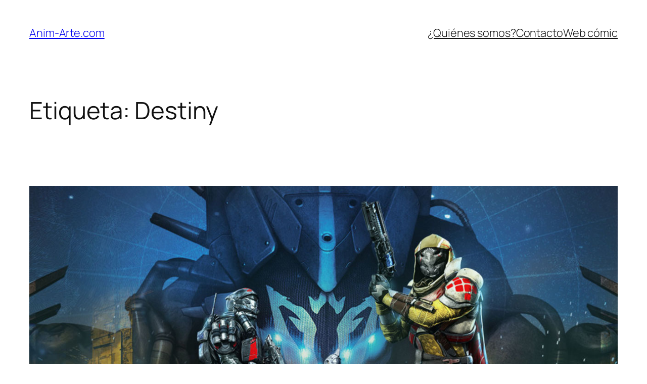

--- FILE ---
content_type: text/html; charset=UTF-8
request_url: http://www.anim-arte.com/tag/destiny/
body_size: 38202
content:
<!DOCTYPE html>
<html lang="es">
<head>
	<meta charset="UTF-8" />
	<meta name="viewport" content="width=device-width, initial-scale=1" />
<meta name='robots' content='noindex, follow' />
	<style>img:is([sizes="auto" i], [sizes^="auto," i]) { contain-intrinsic-size: 3000px 1500px }</style>
	
	<!-- This site is optimized with the Yoast SEO plugin v26.4 - https://yoast.com/wordpress/plugins/seo/ -->
	<meta name="description" content="Noticias, tráileres, imágenes, videos y artículos de" />
	<meta property="og:locale" content="es_MX" />
	<meta property="og:type" content="article" />
	<meta property="og:title" content="Archivo de Destiny - Anim-Arte.com" />
	<meta property="og:description" content="Noticias, tráileres, imágenes, videos y artículos de" />
	<meta property="og:url" content="http://www.anim-arte.com/tag/destiny/" />
	<meta property="og:site_name" content="Anim-Arte.com" />
	<meta name="twitter:card" content="summary_large_image" />
	<meta name="twitter:site" content="@anim_arte" />
	<script type="application/ld+json" class="yoast-schema-graph">{"@context":"https://schema.org","@graph":[{"@type":"CollectionPage","@id":"http://www.anim-arte.com/tag/destiny/","url":"http://www.anim-arte.com/tag/destiny/","name":"Archivo de Destiny - Anim-Arte.com","isPartOf":{"@id":"http://www.anim-arte.com/#website"},"primaryImageOfPage":{"@id":"http://www.anim-arte.com/tag/destiny/#primaryimage"},"image":{"@id":"http://www.anim-arte.com/tag/destiny/#primaryimage"},"thumbnailUrl":"http://www.anim-arte.com/wp-content/uploads/2015/04/Destiny.jpg","description":"Noticias, tráileres, imágenes, videos y artículos de","breadcrumb":{"@id":"http://www.anim-arte.com/tag/destiny/#breadcrumb"},"inLanguage":"es"},{"@type":"ImageObject","inLanguage":"es","@id":"http://www.anim-arte.com/tag/destiny/#primaryimage","url":"http://www.anim-arte.com/wp-content/uploads/2015/04/Destiny.jpg","contentUrl":"http://www.anim-arte.com/wp-content/uploads/2015/04/Destiny.jpg","width":1280,"height":751,"caption":"Destiny"},{"@type":"BreadcrumbList","@id":"http://www.anim-arte.com/tag/destiny/#breadcrumb","itemListElement":[{"@type":"ListItem","position":1,"name":"Portada","item":"http://www.anim-arte.com/"},{"@type":"ListItem","position":2,"name":"Destiny"}]},{"@type":"WebSite","@id":"http://www.anim-arte.com/#website","url":"http://www.anim-arte.com/","name":"Anim-Arte.com","description":"Anim-Arte.com | Videojuegos, cine, cómics series de TV y anime","potentialAction":[{"@type":"SearchAction","target":{"@type":"EntryPoint","urlTemplate":"http://www.anim-arte.com/?s={search_term_string}"},"query-input":{"@type":"PropertyValueSpecification","valueRequired":true,"valueName":"search_term_string"}}],"inLanguage":"es"}]}</script>
	<!-- / Yoast SEO plugin. -->


<title>Archivo de Destiny - Anim-Arte.com</title>
<link rel="alternate" type="application/rss+xml" title="Anim-Arte.com &raquo; Feed" href="http://www.anim-arte.com/feed/" />
<link rel="alternate" type="application/rss+xml" title="Anim-Arte.com &raquo; RSS de los comentarios" href="http://www.anim-arte.com/comments/feed/" />
<link rel="alternate" type="application/rss+xml" title="Anim-Arte.com &raquo; Destiny RSS de la etiqueta" href="http://www.anim-arte.com/tag/destiny/feed/" />
<script>
window._wpemojiSettings = {"baseUrl":"https:\/\/s.w.org\/images\/core\/emoji\/16.0.1\/72x72\/","ext":".png","svgUrl":"https:\/\/s.w.org\/images\/core\/emoji\/16.0.1\/svg\/","svgExt":".svg","source":{"concatemoji":"http:\/\/www.anim-arte.com\/wp-includes\/js\/wp-emoji-release.min.js?ver=6.8.3"}};
/*! This file is auto-generated */
!function(s,n){var o,i,e;function c(e){try{var t={supportTests:e,timestamp:(new Date).valueOf()};sessionStorage.setItem(o,JSON.stringify(t))}catch(e){}}function p(e,t,n){e.clearRect(0,0,e.canvas.width,e.canvas.height),e.fillText(t,0,0);var t=new Uint32Array(e.getImageData(0,0,e.canvas.width,e.canvas.height).data),a=(e.clearRect(0,0,e.canvas.width,e.canvas.height),e.fillText(n,0,0),new Uint32Array(e.getImageData(0,0,e.canvas.width,e.canvas.height).data));return t.every(function(e,t){return e===a[t]})}function u(e,t){e.clearRect(0,0,e.canvas.width,e.canvas.height),e.fillText(t,0,0);for(var n=e.getImageData(16,16,1,1),a=0;a<n.data.length;a++)if(0!==n.data[a])return!1;return!0}function f(e,t,n,a){switch(t){case"flag":return n(e,"\ud83c\udff3\ufe0f\u200d\u26a7\ufe0f","\ud83c\udff3\ufe0f\u200b\u26a7\ufe0f")?!1:!n(e,"\ud83c\udde8\ud83c\uddf6","\ud83c\udde8\u200b\ud83c\uddf6")&&!n(e,"\ud83c\udff4\udb40\udc67\udb40\udc62\udb40\udc65\udb40\udc6e\udb40\udc67\udb40\udc7f","\ud83c\udff4\u200b\udb40\udc67\u200b\udb40\udc62\u200b\udb40\udc65\u200b\udb40\udc6e\u200b\udb40\udc67\u200b\udb40\udc7f");case"emoji":return!a(e,"\ud83e\udedf")}return!1}function g(e,t,n,a){var r="undefined"!=typeof WorkerGlobalScope&&self instanceof WorkerGlobalScope?new OffscreenCanvas(300,150):s.createElement("canvas"),o=r.getContext("2d",{willReadFrequently:!0}),i=(o.textBaseline="top",o.font="600 32px Arial",{});return e.forEach(function(e){i[e]=t(o,e,n,a)}),i}function t(e){var t=s.createElement("script");t.src=e,t.defer=!0,s.head.appendChild(t)}"undefined"!=typeof Promise&&(o="wpEmojiSettingsSupports",i=["flag","emoji"],n.supports={everything:!0,everythingExceptFlag:!0},e=new Promise(function(e){s.addEventListener("DOMContentLoaded",e,{once:!0})}),new Promise(function(t){var n=function(){try{var e=JSON.parse(sessionStorage.getItem(o));if("object"==typeof e&&"number"==typeof e.timestamp&&(new Date).valueOf()<e.timestamp+604800&&"object"==typeof e.supportTests)return e.supportTests}catch(e){}return null}();if(!n){if("undefined"!=typeof Worker&&"undefined"!=typeof OffscreenCanvas&&"undefined"!=typeof URL&&URL.createObjectURL&&"undefined"!=typeof Blob)try{var e="postMessage("+g.toString()+"("+[JSON.stringify(i),f.toString(),p.toString(),u.toString()].join(",")+"));",a=new Blob([e],{type:"text/javascript"}),r=new Worker(URL.createObjectURL(a),{name:"wpTestEmojiSupports"});return void(r.onmessage=function(e){c(n=e.data),r.terminate(),t(n)})}catch(e){}c(n=g(i,f,p,u))}t(n)}).then(function(e){for(var t in e)n.supports[t]=e[t],n.supports.everything=n.supports.everything&&n.supports[t],"flag"!==t&&(n.supports.everythingExceptFlag=n.supports.everythingExceptFlag&&n.supports[t]);n.supports.everythingExceptFlag=n.supports.everythingExceptFlag&&!n.supports.flag,n.DOMReady=!1,n.readyCallback=function(){n.DOMReady=!0}}).then(function(){return e}).then(function(){var e;n.supports.everything||(n.readyCallback(),(e=n.source||{}).concatemoji?t(e.concatemoji):e.wpemoji&&e.twemoji&&(t(e.twemoji),t(e.wpemoji)))}))}((window,document),window._wpemojiSettings);
</script>
<style id='wp-block-site-title-inline-css'>
.wp-block-site-title{box-sizing:border-box}.wp-block-site-title :where(a){color:inherit;font-family:inherit;font-size:inherit;font-style:inherit;font-weight:inherit;letter-spacing:inherit;line-height:inherit;text-decoration:inherit}
</style>
<style id='wp-block-navigation-link-inline-css'>
.wp-block-navigation .wp-block-navigation-item__label{overflow-wrap:break-word}.wp-block-navigation .wp-block-navigation-item__description{display:none}.link-ui-tools{border-top:1px solid #f0f0f0;padding:8px}.link-ui-block-inserter{padding-top:8px}.link-ui-block-inserter__back{margin-left:8px;text-transform:uppercase}
</style>
<link rel='stylesheet' id='wp-block-navigation-css' href='http://www.anim-arte.com/wp-includes/blocks/navigation/style.min.css?ver=6.8.3' media='all' />
<style id='wp-block-group-inline-css'>
.wp-block-group{box-sizing:border-box}:where(.wp-block-group.wp-block-group-is-layout-constrained){position:relative}
</style>
<style id='wp-block-query-title-inline-css'>
.wp-block-query-title{box-sizing:border-box}
</style>
<style id='wp-block-term-description-inline-css'>
:where(.wp-block-term-description){box-sizing:border-box;margin-bottom:var(--wp--style--block-gap);margin-top:var(--wp--style--block-gap)}.wp-block-term-description p{margin-bottom:0;margin-top:0}
</style>
<style id='wp-block-post-featured-image-inline-css'>
.wp-block-post-featured-image{margin-left:0;margin-right:0}.wp-block-post-featured-image a{display:block;height:100%}.wp-block-post-featured-image :where(img){box-sizing:border-box;height:auto;max-width:100%;vertical-align:bottom;width:100%}.wp-block-post-featured-image.alignfull img,.wp-block-post-featured-image.alignwide img{width:100%}.wp-block-post-featured-image .wp-block-post-featured-image__overlay.has-background-dim{background-color:#000;inset:0;position:absolute}.wp-block-post-featured-image{position:relative}.wp-block-post-featured-image .wp-block-post-featured-image__overlay.has-background-gradient{background-color:initial}.wp-block-post-featured-image .wp-block-post-featured-image__overlay.has-background-dim-0{opacity:0}.wp-block-post-featured-image .wp-block-post-featured-image__overlay.has-background-dim-10{opacity:.1}.wp-block-post-featured-image .wp-block-post-featured-image__overlay.has-background-dim-20{opacity:.2}.wp-block-post-featured-image .wp-block-post-featured-image__overlay.has-background-dim-30{opacity:.3}.wp-block-post-featured-image .wp-block-post-featured-image__overlay.has-background-dim-40{opacity:.4}.wp-block-post-featured-image .wp-block-post-featured-image__overlay.has-background-dim-50{opacity:.5}.wp-block-post-featured-image .wp-block-post-featured-image__overlay.has-background-dim-60{opacity:.6}.wp-block-post-featured-image .wp-block-post-featured-image__overlay.has-background-dim-70{opacity:.7}.wp-block-post-featured-image .wp-block-post-featured-image__overlay.has-background-dim-80{opacity:.8}.wp-block-post-featured-image .wp-block-post-featured-image__overlay.has-background-dim-90{opacity:.9}.wp-block-post-featured-image .wp-block-post-featured-image__overlay.has-background-dim-100{opacity:1}.wp-block-post-featured-image:where(.alignleft,.alignright){width:100%}
</style>
<style id='wp-block-post-title-inline-css'>
.wp-block-post-title{box-sizing:border-box;word-break:break-word}.wp-block-post-title :where(a){display:inline-block;font-family:inherit;font-size:inherit;font-style:inherit;font-weight:inherit;letter-spacing:inherit;line-height:inherit;text-decoration:inherit}
</style>
<style id='wp-block-post-content-inline-css'>
.wp-block-post-content{display:flow-root}
</style>
<style id='wp-block-post-date-inline-css'>
.wp-block-post-date{box-sizing:border-box}
</style>
<style id='wp-block-post-template-inline-css'>
.wp-block-post-template{box-sizing:border-box;list-style:none;margin-bottom:0;margin-top:0;max-width:100%;padding:0}.wp-block-post-template.is-flex-container{display:flex;flex-direction:row;flex-wrap:wrap;gap:1.25em}.wp-block-post-template.is-flex-container>li{margin:0;width:100%}@media (min-width:600px){.wp-block-post-template.is-flex-container.is-flex-container.columns-2>li{width:calc(50% - .625em)}.wp-block-post-template.is-flex-container.is-flex-container.columns-3>li{width:calc(33.33333% - .83333em)}.wp-block-post-template.is-flex-container.is-flex-container.columns-4>li{width:calc(25% - .9375em)}.wp-block-post-template.is-flex-container.is-flex-container.columns-5>li{width:calc(20% - 1em)}.wp-block-post-template.is-flex-container.is-flex-container.columns-6>li{width:calc(16.66667% - 1.04167em)}}@media (max-width:600px){.wp-block-post-template-is-layout-grid.wp-block-post-template-is-layout-grid.wp-block-post-template-is-layout-grid.wp-block-post-template-is-layout-grid{grid-template-columns:1fr}}.wp-block-post-template-is-layout-constrained>li>.alignright,.wp-block-post-template-is-layout-flow>li>.alignright{float:right;margin-inline-end:0;margin-inline-start:2em}.wp-block-post-template-is-layout-constrained>li>.alignleft,.wp-block-post-template-is-layout-flow>li>.alignleft{float:left;margin-inline-end:2em;margin-inline-start:0}.wp-block-post-template-is-layout-constrained>li>.aligncenter,.wp-block-post-template-is-layout-flow>li>.aligncenter{margin-inline-end:auto;margin-inline-start:auto}
</style>
<style id='wp-block-paragraph-inline-css'>
.is-small-text{font-size:.875em}.is-regular-text{font-size:1em}.is-large-text{font-size:2.25em}.is-larger-text{font-size:3em}.has-drop-cap:not(:focus):first-letter{float:left;font-size:8.4em;font-style:normal;font-weight:100;line-height:.68;margin:.05em .1em 0 0;text-transform:uppercase}body.rtl .has-drop-cap:not(:focus):first-letter{float:none;margin-left:.1em}p.has-drop-cap.has-background{overflow:hidden}:root :where(p.has-background){padding:1.25em 2.375em}:where(p.has-text-color:not(.has-link-color)) a{color:inherit}p.has-text-align-left[style*="writing-mode:vertical-lr"],p.has-text-align-right[style*="writing-mode:vertical-rl"]{rotate:180deg}
</style>
<style id='wp-block-query-pagination-inline-css'>
.wp-block-query-pagination.is-content-justification-space-between>.wp-block-query-pagination-next:last-of-type{margin-inline-start:auto}.wp-block-query-pagination.is-content-justification-space-between>.wp-block-query-pagination-previous:first-child{margin-inline-end:auto}.wp-block-query-pagination .wp-block-query-pagination-previous-arrow{display:inline-block;margin-right:1ch}.wp-block-query-pagination .wp-block-query-pagination-previous-arrow:not(.is-arrow-chevron){transform:scaleX(1)}.wp-block-query-pagination .wp-block-query-pagination-next-arrow{display:inline-block;margin-left:1ch}.wp-block-query-pagination .wp-block-query-pagination-next-arrow:not(.is-arrow-chevron){transform:scaleX(1)}.wp-block-query-pagination.aligncenter{justify-content:center}
</style>
<style id='wp-block-site-logo-inline-css'>
.wp-block-site-logo{box-sizing:border-box;line-height:0}.wp-block-site-logo a{display:inline-block;line-height:0}.wp-block-site-logo.is-default-size img{height:auto;width:120px}.wp-block-site-logo img{height:auto;max-width:100%}.wp-block-site-logo a,.wp-block-site-logo img{border-radius:inherit}.wp-block-site-logo.aligncenter{margin-left:auto;margin-right:auto;text-align:center}:root :where(.wp-block-site-logo.is-style-rounded){border-radius:9999px}
</style>
<style id='wp-block-site-tagline-inline-css'>
.wp-block-site-tagline{box-sizing:border-box}
</style>
<style id='wp-block-spacer-inline-css'>
.wp-block-spacer{clear:both}
</style>
<style id='wp-block-columns-inline-css'>
.wp-block-columns{align-items:normal!important;box-sizing:border-box;display:flex;flex-wrap:wrap!important}@media (min-width:782px){.wp-block-columns{flex-wrap:nowrap!important}}.wp-block-columns.are-vertically-aligned-top{align-items:flex-start}.wp-block-columns.are-vertically-aligned-center{align-items:center}.wp-block-columns.are-vertically-aligned-bottom{align-items:flex-end}@media (max-width:781px){.wp-block-columns:not(.is-not-stacked-on-mobile)>.wp-block-column{flex-basis:100%!important}}@media (min-width:782px){.wp-block-columns:not(.is-not-stacked-on-mobile)>.wp-block-column{flex-basis:0;flex-grow:1}.wp-block-columns:not(.is-not-stacked-on-mobile)>.wp-block-column[style*=flex-basis]{flex-grow:0}}.wp-block-columns.is-not-stacked-on-mobile{flex-wrap:nowrap!important}.wp-block-columns.is-not-stacked-on-mobile>.wp-block-column{flex-basis:0;flex-grow:1}.wp-block-columns.is-not-stacked-on-mobile>.wp-block-column[style*=flex-basis]{flex-grow:0}:where(.wp-block-columns){margin-bottom:1.75em}:where(.wp-block-columns.has-background){padding:1.25em 2.375em}.wp-block-column{flex-grow:1;min-width:0;overflow-wrap:break-word;word-break:break-word}.wp-block-column.is-vertically-aligned-top{align-self:flex-start}.wp-block-column.is-vertically-aligned-center{align-self:center}.wp-block-column.is-vertically-aligned-bottom{align-self:flex-end}.wp-block-column.is-vertically-aligned-stretch{align-self:stretch}.wp-block-column.is-vertically-aligned-bottom,.wp-block-column.is-vertically-aligned-center,.wp-block-column.is-vertically-aligned-top{width:100%}
</style>
<style id='wp-emoji-styles-inline-css'>

	img.wp-smiley, img.emoji {
		display: inline !important;
		border: none !important;
		box-shadow: none !important;
		height: 1em !important;
		width: 1em !important;
		margin: 0 0.07em !important;
		vertical-align: -0.1em !important;
		background: none !important;
		padding: 0 !important;
	}
</style>
<style id='wp-block-library-inline-css'>
:root{--wp-admin-theme-color:#007cba;--wp-admin-theme-color--rgb:0,124,186;--wp-admin-theme-color-darker-10:#006ba1;--wp-admin-theme-color-darker-10--rgb:0,107,161;--wp-admin-theme-color-darker-20:#005a87;--wp-admin-theme-color-darker-20--rgb:0,90,135;--wp-admin-border-width-focus:2px;--wp-block-synced-color:#7a00df;--wp-block-synced-color--rgb:122,0,223;--wp-bound-block-color:var(--wp-block-synced-color)}@media (min-resolution:192dpi){:root{--wp-admin-border-width-focus:1.5px}}.wp-element-button{cursor:pointer}:root{--wp--preset--font-size--normal:16px;--wp--preset--font-size--huge:42px}:root .has-very-light-gray-background-color{background-color:#eee}:root .has-very-dark-gray-background-color{background-color:#313131}:root .has-very-light-gray-color{color:#eee}:root .has-very-dark-gray-color{color:#313131}:root .has-vivid-green-cyan-to-vivid-cyan-blue-gradient-background{background:linear-gradient(135deg,#00d084,#0693e3)}:root .has-purple-crush-gradient-background{background:linear-gradient(135deg,#34e2e4,#4721fb 50%,#ab1dfe)}:root .has-hazy-dawn-gradient-background{background:linear-gradient(135deg,#faaca8,#dad0ec)}:root .has-subdued-olive-gradient-background{background:linear-gradient(135deg,#fafae1,#67a671)}:root .has-atomic-cream-gradient-background{background:linear-gradient(135deg,#fdd79a,#004a59)}:root .has-nightshade-gradient-background{background:linear-gradient(135deg,#330968,#31cdcf)}:root .has-midnight-gradient-background{background:linear-gradient(135deg,#020381,#2874fc)}.has-regular-font-size{font-size:1em}.has-larger-font-size{font-size:2.625em}.has-normal-font-size{font-size:var(--wp--preset--font-size--normal)}.has-huge-font-size{font-size:var(--wp--preset--font-size--huge)}.has-text-align-center{text-align:center}.has-text-align-left{text-align:left}.has-text-align-right{text-align:right}#end-resizable-editor-section{display:none}.aligncenter{clear:both}.items-justified-left{justify-content:flex-start}.items-justified-center{justify-content:center}.items-justified-right{justify-content:flex-end}.items-justified-space-between{justify-content:space-between}.screen-reader-text{border:0;clip-path:inset(50%);height:1px;margin:-1px;overflow:hidden;padding:0;position:absolute;width:1px;word-wrap:normal!important}.screen-reader-text:focus{background-color:#ddd;clip-path:none;color:#444;display:block;font-size:1em;height:auto;left:5px;line-height:normal;padding:15px 23px 14px;text-decoration:none;top:5px;width:auto;z-index:100000}html :where(.has-border-color){border-style:solid}html :where([style*=border-top-color]){border-top-style:solid}html :where([style*=border-right-color]){border-right-style:solid}html :where([style*=border-bottom-color]){border-bottom-style:solid}html :where([style*=border-left-color]){border-left-style:solid}html :where([style*=border-width]){border-style:solid}html :where([style*=border-top-width]){border-top-style:solid}html :where([style*=border-right-width]){border-right-style:solid}html :where([style*=border-bottom-width]){border-bottom-style:solid}html :where([style*=border-left-width]){border-left-style:solid}html :where(img[class*=wp-image-]){height:auto;max-width:100%}:where(figure){margin:0 0 1em}html :where(.is-position-sticky){--wp-admin--admin-bar--position-offset:var(--wp-admin--admin-bar--height,0px)}@media screen and (max-width:600px){html :where(.is-position-sticky){--wp-admin--admin-bar--position-offset:0px}}
</style>
<style id='global-styles-inline-css'>
:root{--wp--preset--aspect-ratio--square: 1;--wp--preset--aspect-ratio--4-3: 4/3;--wp--preset--aspect-ratio--3-4: 3/4;--wp--preset--aspect-ratio--3-2: 3/2;--wp--preset--aspect-ratio--2-3: 2/3;--wp--preset--aspect-ratio--16-9: 16/9;--wp--preset--aspect-ratio--9-16: 9/16;--wp--preset--color--black: #000000;--wp--preset--color--cyan-bluish-gray: #abb8c3;--wp--preset--color--white: #ffffff;--wp--preset--color--pale-pink: #f78da7;--wp--preset--color--vivid-red: #cf2e2e;--wp--preset--color--luminous-vivid-orange: #ff6900;--wp--preset--color--luminous-vivid-amber: #fcb900;--wp--preset--color--light-green-cyan: #7bdcb5;--wp--preset--color--vivid-green-cyan: #00d084;--wp--preset--color--pale-cyan-blue: #8ed1fc;--wp--preset--color--vivid-cyan-blue: #0693e3;--wp--preset--color--vivid-purple: #9b51e0;--wp--preset--color--base: #FFFFFF;--wp--preset--color--contrast: #111111;--wp--preset--color--accent-1: #FFEE58;--wp--preset--color--accent-2: #F6CFF4;--wp--preset--color--accent-3: #503AA8;--wp--preset--color--accent-4: #686868;--wp--preset--color--accent-5: #FBFAF3;--wp--preset--color--accent-6: color-mix(in srgb, currentColor 20%, transparent);--wp--preset--gradient--vivid-cyan-blue-to-vivid-purple: linear-gradient(135deg,rgba(6,147,227,1) 0%,rgb(155,81,224) 100%);--wp--preset--gradient--light-green-cyan-to-vivid-green-cyan: linear-gradient(135deg,rgb(122,220,180) 0%,rgb(0,208,130) 100%);--wp--preset--gradient--luminous-vivid-amber-to-luminous-vivid-orange: linear-gradient(135deg,rgba(252,185,0,1) 0%,rgba(255,105,0,1) 100%);--wp--preset--gradient--luminous-vivid-orange-to-vivid-red: linear-gradient(135deg,rgba(255,105,0,1) 0%,rgb(207,46,46) 100%);--wp--preset--gradient--very-light-gray-to-cyan-bluish-gray: linear-gradient(135deg,rgb(238,238,238) 0%,rgb(169,184,195) 100%);--wp--preset--gradient--cool-to-warm-spectrum: linear-gradient(135deg,rgb(74,234,220) 0%,rgb(151,120,209) 20%,rgb(207,42,186) 40%,rgb(238,44,130) 60%,rgb(251,105,98) 80%,rgb(254,248,76) 100%);--wp--preset--gradient--blush-light-purple: linear-gradient(135deg,rgb(255,206,236) 0%,rgb(152,150,240) 100%);--wp--preset--gradient--blush-bordeaux: linear-gradient(135deg,rgb(254,205,165) 0%,rgb(254,45,45) 50%,rgb(107,0,62) 100%);--wp--preset--gradient--luminous-dusk: linear-gradient(135deg,rgb(255,203,112) 0%,rgb(199,81,192) 50%,rgb(65,88,208) 100%);--wp--preset--gradient--pale-ocean: linear-gradient(135deg,rgb(255,245,203) 0%,rgb(182,227,212) 50%,rgb(51,167,181) 100%);--wp--preset--gradient--electric-grass: linear-gradient(135deg,rgb(202,248,128) 0%,rgb(113,206,126) 100%);--wp--preset--gradient--midnight: linear-gradient(135deg,rgb(2,3,129) 0%,rgb(40,116,252) 100%);--wp--preset--font-size--small: 0.875rem;--wp--preset--font-size--medium: clamp(1rem, 1rem + ((1vw - 0.2rem) * 0.196), 1.125rem);--wp--preset--font-size--large: clamp(1.125rem, 1.125rem + ((1vw - 0.2rem) * 0.392), 1.375rem);--wp--preset--font-size--x-large: clamp(1.75rem, 1.75rem + ((1vw - 0.2rem) * 0.392), 2rem);--wp--preset--font-size--xx-large: clamp(2.15rem, 2.15rem + ((1vw - 0.2rem) * 1.333), 3rem);--wp--preset--font-family--manrope: Manrope, sans-serif;--wp--preset--font-family--fira-code: "Fira Code", monospace;--wp--preset--spacing--20: 10px;--wp--preset--spacing--30: 20px;--wp--preset--spacing--40: 30px;--wp--preset--spacing--50: clamp(30px, 5vw, 50px);--wp--preset--spacing--60: clamp(30px, 7vw, 70px);--wp--preset--spacing--70: clamp(50px, 7vw, 90px);--wp--preset--spacing--80: clamp(70px, 10vw, 140px);--wp--preset--shadow--natural: 6px 6px 9px rgba(0, 0, 0, 0.2);--wp--preset--shadow--deep: 12px 12px 50px rgba(0, 0, 0, 0.4);--wp--preset--shadow--sharp: 6px 6px 0px rgba(0, 0, 0, 0.2);--wp--preset--shadow--outlined: 6px 6px 0px -3px rgba(255, 255, 255, 1), 6px 6px rgba(0, 0, 0, 1);--wp--preset--shadow--crisp: 6px 6px 0px rgba(0, 0, 0, 1);}:root { --wp--style--global--content-size: 645px;--wp--style--global--wide-size: 1340px; }:where(body) { margin: 0; }.wp-site-blocks { padding-top: var(--wp--style--root--padding-top); padding-bottom: var(--wp--style--root--padding-bottom); }.has-global-padding { padding-right: var(--wp--style--root--padding-right); padding-left: var(--wp--style--root--padding-left); }.has-global-padding > .alignfull { margin-right: calc(var(--wp--style--root--padding-right) * -1); margin-left: calc(var(--wp--style--root--padding-left) * -1); }.has-global-padding :where(:not(.alignfull.is-layout-flow) > .has-global-padding:not(.wp-block-block, .alignfull)) { padding-right: 0; padding-left: 0; }.has-global-padding :where(:not(.alignfull.is-layout-flow) > .has-global-padding:not(.wp-block-block, .alignfull)) > .alignfull { margin-left: 0; margin-right: 0; }.wp-site-blocks > .alignleft { float: left; margin-right: 2em; }.wp-site-blocks > .alignright { float: right; margin-left: 2em; }.wp-site-blocks > .aligncenter { justify-content: center; margin-left: auto; margin-right: auto; }:where(.wp-site-blocks) > * { margin-block-start: 1.2rem; margin-block-end: 0; }:where(.wp-site-blocks) > :first-child { margin-block-start: 0; }:where(.wp-site-blocks) > :last-child { margin-block-end: 0; }:root { --wp--style--block-gap: 1.2rem; }:root :where(.is-layout-flow) > :first-child{margin-block-start: 0;}:root :where(.is-layout-flow) > :last-child{margin-block-end: 0;}:root :where(.is-layout-flow) > *{margin-block-start: 1.2rem;margin-block-end: 0;}:root :where(.is-layout-constrained) > :first-child{margin-block-start: 0;}:root :where(.is-layout-constrained) > :last-child{margin-block-end: 0;}:root :where(.is-layout-constrained) > *{margin-block-start: 1.2rem;margin-block-end: 0;}:root :where(.is-layout-flex){gap: 1.2rem;}:root :where(.is-layout-grid){gap: 1.2rem;}.is-layout-flow > .alignleft{float: left;margin-inline-start: 0;margin-inline-end: 2em;}.is-layout-flow > .alignright{float: right;margin-inline-start: 2em;margin-inline-end: 0;}.is-layout-flow > .aligncenter{margin-left: auto !important;margin-right: auto !important;}.is-layout-constrained > .alignleft{float: left;margin-inline-start: 0;margin-inline-end: 2em;}.is-layout-constrained > .alignright{float: right;margin-inline-start: 2em;margin-inline-end: 0;}.is-layout-constrained > .aligncenter{margin-left: auto !important;margin-right: auto !important;}.is-layout-constrained > :where(:not(.alignleft):not(.alignright):not(.alignfull)){max-width: var(--wp--style--global--content-size);margin-left: auto !important;margin-right: auto !important;}.is-layout-constrained > .alignwide{max-width: var(--wp--style--global--wide-size);}body .is-layout-flex{display: flex;}.is-layout-flex{flex-wrap: wrap;align-items: center;}.is-layout-flex > :is(*, div){margin: 0;}body .is-layout-grid{display: grid;}.is-layout-grid > :is(*, div){margin: 0;}body{background-color: var(--wp--preset--color--base);color: var(--wp--preset--color--contrast);font-family: var(--wp--preset--font-family--manrope);font-size: var(--wp--preset--font-size--large);font-weight: 300;letter-spacing: -0.1px;line-height: 1.4;--wp--style--root--padding-top: 0px;--wp--style--root--padding-right: var(--wp--preset--spacing--50);--wp--style--root--padding-bottom: 0px;--wp--style--root--padding-left: var(--wp--preset--spacing--50);}a:where(:not(.wp-element-button)){color: currentColor;text-decoration: underline;}:root :where(a:where(:not(.wp-element-button)):hover){text-decoration: none;}h1, h2, h3, h4, h5, h6{font-weight: 400;letter-spacing: -0.1px;line-height: 1.125;}h1{font-size: var(--wp--preset--font-size--xx-large);}h2{font-size: var(--wp--preset--font-size--x-large);}h3{font-size: var(--wp--preset--font-size--large);}h4{font-size: var(--wp--preset--font-size--medium);}h5{font-size: var(--wp--preset--font-size--small);letter-spacing: 0.5px;}h6{font-size: var(--wp--preset--font-size--small);font-weight: 700;letter-spacing: 1.4px;text-transform: uppercase;}:root :where(.wp-element-button, .wp-block-button__link){background-color: var(--wp--preset--color--contrast);border-width: 0;color: var(--wp--preset--color--base);font-family: inherit;font-size: var(--wp--preset--font-size--medium);line-height: inherit;padding-top: 1rem;padding-right: 2.25rem;padding-bottom: 1rem;padding-left: 2.25rem;text-decoration: none;}:root :where(.wp-element-button:hover, .wp-block-button__link:hover){background-color: color-mix(in srgb, var(--wp--preset--color--contrast) 85%, transparent);border-color: transparent;color: var(--wp--preset--color--base);}:root :where(.wp-element-button:focus, .wp-block-button__link:focus){outline-color: var(--wp--preset--color--accent-4);outline-offset: 2px;}:root :where(.wp-element-caption, .wp-block-audio figcaption, .wp-block-embed figcaption, .wp-block-gallery figcaption, .wp-block-image figcaption, .wp-block-table figcaption, .wp-block-video figcaption){font-size: var(--wp--preset--font-size--small);line-height: 1.4;}.has-black-color{color: var(--wp--preset--color--black) !important;}.has-cyan-bluish-gray-color{color: var(--wp--preset--color--cyan-bluish-gray) !important;}.has-white-color{color: var(--wp--preset--color--white) !important;}.has-pale-pink-color{color: var(--wp--preset--color--pale-pink) !important;}.has-vivid-red-color{color: var(--wp--preset--color--vivid-red) !important;}.has-luminous-vivid-orange-color{color: var(--wp--preset--color--luminous-vivid-orange) !important;}.has-luminous-vivid-amber-color{color: var(--wp--preset--color--luminous-vivid-amber) !important;}.has-light-green-cyan-color{color: var(--wp--preset--color--light-green-cyan) !important;}.has-vivid-green-cyan-color{color: var(--wp--preset--color--vivid-green-cyan) !important;}.has-pale-cyan-blue-color{color: var(--wp--preset--color--pale-cyan-blue) !important;}.has-vivid-cyan-blue-color{color: var(--wp--preset--color--vivid-cyan-blue) !important;}.has-vivid-purple-color{color: var(--wp--preset--color--vivid-purple) !important;}.has-base-color{color: var(--wp--preset--color--base) !important;}.has-contrast-color{color: var(--wp--preset--color--contrast) !important;}.has-accent-1-color{color: var(--wp--preset--color--accent-1) !important;}.has-accent-2-color{color: var(--wp--preset--color--accent-2) !important;}.has-accent-3-color{color: var(--wp--preset--color--accent-3) !important;}.has-accent-4-color{color: var(--wp--preset--color--accent-4) !important;}.has-accent-5-color{color: var(--wp--preset--color--accent-5) !important;}.has-accent-6-color{color: var(--wp--preset--color--accent-6) !important;}.has-black-background-color{background-color: var(--wp--preset--color--black) !important;}.has-cyan-bluish-gray-background-color{background-color: var(--wp--preset--color--cyan-bluish-gray) !important;}.has-white-background-color{background-color: var(--wp--preset--color--white) !important;}.has-pale-pink-background-color{background-color: var(--wp--preset--color--pale-pink) !important;}.has-vivid-red-background-color{background-color: var(--wp--preset--color--vivid-red) !important;}.has-luminous-vivid-orange-background-color{background-color: var(--wp--preset--color--luminous-vivid-orange) !important;}.has-luminous-vivid-amber-background-color{background-color: var(--wp--preset--color--luminous-vivid-amber) !important;}.has-light-green-cyan-background-color{background-color: var(--wp--preset--color--light-green-cyan) !important;}.has-vivid-green-cyan-background-color{background-color: var(--wp--preset--color--vivid-green-cyan) !important;}.has-pale-cyan-blue-background-color{background-color: var(--wp--preset--color--pale-cyan-blue) !important;}.has-vivid-cyan-blue-background-color{background-color: var(--wp--preset--color--vivid-cyan-blue) !important;}.has-vivid-purple-background-color{background-color: var(--wp--preset--color--vivid-purple) !important;}.has-base-background-color{background-color: var(--wp--preset--color--base) !important;}.has-contrast-background-color{background-color: var(--wp--preset--color--contrast) !important;}.has-accent-1-background-color{background-color: var(--wp--preset--color--accent-1) !important;}.has-accent-2-background-color{background-color: var(--wp--preset--color--accent-2) !important;}.has-accent-3-background-color{background-color: var(--wp--preset--color--accent-3) !important;}.has-accent-4-background-color{background-color: var(--wp--preset--color--accent-4) !important;}.has-accent-5-background-color{background-color: var(--wp--preset--color--accent-5) !important;}.has-accent-6-background-color{background-color: var(--wp--preset--color--accent-6) !important;}.has-black-border-color{border-color: var(--wp--preset--color--black) !important;}.has-cyan-bluish-gray-border-color{border-color: var(--wp--preset--color--cyan-bluish-gray) !important;}.has-white-border-color{border-color: var(--wp--preset--color--white) !important;}.has-pale-pink-border-color{border-color: var(--wp--preset--color--pale-pink) !important;}.has-vivid-red-border-color{border-color: var(--wp--preset--color--vivid-red) !important;}.has-luminous-vivid-orange-border-color{border-color: var(--wp--preset--color--luminous-vivid-orange) !important;}.has-luminous-vivid-amber-border-color{border-color: var(--wp--preset--color--luminous-vivid-amber) !important;}.has-light-green-cyan-border-color{border-color: var(--wp--preset--color--light-green-cyan) !important;}.has-vivid-green-cyan-border-color{border-color: var(--wp--preset--color--vivid-green-cyan) !important;}.has-pale-cyan-blue-border-color{border-color: var(--wp--preset--color--pale-cyan-blue) !important;}.has-vivid-cyan-blue-border-color{border-color: var(--wp--preset--color--vivid-cyan-blue) !important;}.has-vivid-purple-border-color{border-color: var(--wp--preset--color--vivid-purple) !important;}.has-base-border-color{border-color: var(--wp--preset--color--base) !important;}.has-contrast-border-color{border-color: var(--wp--preset--color--contrast) !important;}.has-accent-1-border-color{border-color: var(--wp--preset--color--accent-1) !important;}.has-accent-2-border-color{border-color: var(--wp--preset--color--accent-2) !important;}.has-accent-3-border-color{border-color: var(--wp--preset--color--accent-3) !important;}.has-accent-4-border-color{border-color: var(--wp--preset--color--accent-4) !important;}.has-accent-5-border-color{border-color: var(--wp--preset--color--accent-5) !important;}.has-accent-6-border-color{border-color: var(--wp--preset--color--accent-6) !important;}.has-vivid-cyan-blue-to-vivid-purple-gradient-background{background: var(--wp--preset--gradient--vivid-cyan-blue-to-vivid-purple) !important;}.has-light-green-cyan-to-vivid-green-cyan-gradient-background{background: var(--wp--preset--gradient--light-green-cyan-to-vivid-green-cyan) !important;}.has-luminous-vivid-amber-to-luminous-vivid-orange-gradient-background{background: var(--wp--preset--gradient--luminous-vivid-amber-to-luminous-vivid-orange) !important;}.has-luminous-vivid-orange-to-vivid-red-gradient-background{background: var(--wp--preset--gradient--luminous-vivid-orange-to-vivid-red) !important;}.has-very-light-gray-to-cyan-bluish-gray-gradient-background{background: var(--wp--preset--gradient--very-light-gray-to-cyan-bluish-gray) !important;}.has-cool-to-warm-spectrum-gradient-background{background: var(--wp--preset--gradient--cool-to-warm-spectrum) !important;}.has-blush-light-purple-gradient-background{background: var(--wp--preset--gradient--blush-light-purple) !important;}.has-blush-bordeaux-gradient-background{background: var(--wp--preset--gradient--blush-bordeaux) !important;}.has-luminous-dusk-gradient-background{background: var(--wp--preset--gradient--luminous-dusk) !important;}.has-pale-ocean-gradient-background{background: var(--wp--preset--gradient--pale-ocean) !important;}.has-electric-grass-gradient-background{background: var(--wp--preset--gradient--electric-grass) !important;}.has-midnight-gradient-background{background: var(--wp--preset--gradient--midnight) !important;}.has-small-font-size{font-size: var(--wp--preset--font-size--small) !important;}.has-medium-font-size{font-size: var(--wp--preset--font-size--medium) !important;}.has-large-font-size{font-size: var(--wp--preset--font-size--large) !important;}.has-x-large-font-size{font-size: var(--wp--preset--font-size--x-large) !important;}.has-xx-large-font-size{font-size: var(--wp--preset--font-size--xx-large) !important;}.has-manrope-font-family{font-family: var(--wp--preset--font-family--manrope) !important;}.has-fira-code-font-family{font-family: var(--wp--preset--font-family--fira-code) !important;}
:root :where(.wp-block-columns-is-layout-flow) > :first-child{margin-block-start: 0;}:root :where(.wp-block-columns-is-layout-flow) > :last-child{margin-block-end: 0;}:root :where(.wp-block-columns-is-layout-flow) > *{margin-block-start: var(--wp--preset--spacing--50);margin-block-end: 0;}:root :where(.wp-block-columns-is-layout-constrained) > :first-child{margin-block-start: 0;}:root :where(.wp-block-columns-is-layout-constrained) > :last-child{margin-block-end: 0;}:root :where(.wp-block-columns-is-layout-constrained) > *{margin-block-start: var(--wp--preset--spacing--50);margin-block-end: 0;}:root :where(.wp-block-columns-is-layout-flex){gap: var(--wp--preset--spacing--50);}:root :where(.wp-block-columns-is-layout-grid){gap: var(--wp--preset--spacing--50);}
:root :where(.wp-block-post-date){color: var(--wp--preset--color--accent-4);font-size: var(--wp--preset--font-size--small);}
:root :where(.wp-block-post-date a:where(:not(.wp-element-button))){color: var(--wp--preset--color--accent-4);text-decoration: none;}
:root :where(.wp-block-post-date a:where(:not(.wp-element-button)):hover){text-decoration: underline;}
:root :where(.wp-block-post-title a:where(:not(.wp-element-button))){text-decoration: none;}
:root :where(.wp-block-post-title a:where(:not(.wp-element-button)):hover){text-decoration: underline;}
:root :where(.wp-block-query-pagination){font-size: var(--wp--preset--font-size--medium);font-weight: 500;}
:root :where(.wp-block-site-tagline){font-size: var(--wp--preset--font-size--medium);}
:root :where(.wp-block-site-title){font-weight: 700;letter-spacing: -.5px;}
:root :where(.wp-block-site-title a:where(:not(.wp-element-button))){text-decoration: none;}
:root :where(.wp-block-site-title a:where(:not(.wp-element-button)):hover){text-decoration: underline;}
:root :where(.wp-block-term-description){font-size: var(--wp--preset--font-size--medium);}
:root :where(.wp-block-navigation){font-size: var(--wp--preset--font-size--medium);}
:root :where(.wp-block-navigation a:where(:not(.wp-element-button))){text-decoration: none;}
:root :where(.wp-block-navigation a:where(:not(.wp-element-button)):hover){text-decoration: underline;}
</style>
<style id='core-block-supports-inline-css'>
.wp-container-core-navigation-is-layout-fc306653{justify-content:flex-end;}.wp-container-core-group-is-layout-f4c28e8b{flex-wrap:nowrap;gap:var(--wp--preset--spacing--10);justify-content:flex-end;}.wp-container-core-group-is-layout-8165f36a{flex-wrap:nowrap;justify-content:space-between;}.wp-container-core-query-pagination-is-layout-b2891da8{justify-content:space-between;}.wp-container-core-columns-is-layout-28f84493{flex-wrap:nowrap;}.wp-container-core-navigation-is-layout-fe9cc265{flex-direction:column;align-items:flex-start;}.wp-container-core-group-is-layout-570722b2{gap:var(--wp--preset--spacing--80);justify-content:space-between;align-items:flex-start;}.wp-container-core-group-is-layout-e5edad21{justify-content:space-between;align-items:flex-start;}.wp-container-core-group-is-layout-91e87306{gap:var(--wp--preset--spacing--20);justify-content:space-between;}
</style>
<style id='wp-block-template-skip-link-inline-css'>

		.skip-link.screen-reader-text {
			border: 0;
			clip-path: inset(50%);
			height: 1px;
			margin: -1px;
			overflow: hidden;
			padding: 0;
			position: absolute !important;
			width: 1px;
			word-wrap: normal !important;
		}

		.skip-link.screen-reader-text:focus {
			background-color: #eee;
			clip-path: none;
			color: #444;
			display: block;
			font-size: 1em;
			height: auto;
			left: 5px;
			line-height: normal;
			padding: 15px 23px 14px;
			text-decoration: none;
			top: 5px;
			width: auto;
			z-index: 100000;
		}
</style>
<link rel='stylesheet' id='twentytwentyfive-style-css' href='http://www.anim-arte.com/wp-content/themes/twentytwentyfive/style.css?ver=1.3' media='all' />
<link rel="https://api.w.org/" href="http://www.anim-arte.com/wp-json/" /><link rel="alternate" title="JSON" type="application/json" href="http://www.anim-arte.com/wp-json/wp/v2/tags/5562" /><link rel="EditURI" type="application/rsd+xml" title="RSD" href="http://www.anim-arte.com/xmlrpc.php?rsd" />
<meta name="generator" content="WordPress 6.8.3" />
<script type="importmap" id="wp-importmap">
{"imports":{"@wordpress\/interactivity":"http:\/\/www.anim-arte.com\/wp-includes\/js\/dist\/script-modules\/interactivity\/index.min.js?ver=55aebb6e0a16726baffb"}}
</script>
<script type="module" src="http://www.anim-arte.com/wp-includes/js/dist/script-modules/block-library/navigation/view.min.js?ver=61572d447d60c0aa5240" id="@wordpress/block-library/navigation/view-js-module"></script>
<link rel="modulepreload" href="http://www.anim-arte.com/wp-includes/js/dist/script-modules/interactivity/index.min.js?ver=55aebb6e0a16726baffb" id="@wordpress/interactivity-js-modulepreload"><!-- No hay ninguna versión amphtml disponible para esta URL. --><style class='wp-fonts-local'>
@font-face{font-family:Manrope;font-style:normal;font-weight:200 800;font-display:fallback;src:url('http://www.anim-arte.com/wp-content/themes/twentytwentyfive/assets/fonts/manrope/Manrope-VariableFont_wght.woff2') format('woff2');}
@font-face{font-family:"Fira Code";font-style:normal;font-weight:300 700;font-display:fallback;src:url('http://www.anim-arte.com/wp-content/themes/twentytwentyfive/assets/fonts/fira-code/FiraCode-VariableFont_wght.woff2') format('woff2');}
</style>
</head>

<body class="archive tag tag-destiny tag-5562 wp-embed-responsive wp-theme-twentytwentyfive">

<div class="wp-site-blocks"><header class="wp-block-template-part">
<div class="wp-block-group alignfull is-layout-flow wp-block-group-is-layout-flow">
	
	<div class="wp-block-group has-global-padding is-layout-constrained wp-block-group-is-layout-constrained">
		
		<div class="wp-block-group alignwide is-content-justification-space-between is-nowrap is-layout-flex wp-container-core-group-is-layout-8165f36a wp-block-group-is-layout-flex" style="padding-top:var(--wp--preset--spacing--30);padding-bottom:var(--wp--preset--spacing--30)">
			<p class="wp-block-site-title"><a href="http://www.anim-arte.com" target="_self" rel="home">Anim-Arte.com</a></p>
			
			<div class="wp-block-group is-content-justification-right is-nowrap is-layout-flex wp-container-core-group-is-layout-f4c28e8b wp-block-group-is-layout-flex">
				<nav class="is-responsive items-justified-right wp-block-navigation is-content-justification-right is-layout-flex wp-container-core-navigation-is-layout-fc306653 wp-block-navigation-is-layout-flex" 
		 data-wp-interactive="core/navigation" data-wp-context='{"overlayOpenedBy":{"click":false,"hover":false,"focus":false},"type":"overlay","roleAttribute":"","ariaLabel":"Men\u00fa"}'><button aria-haspopup="dialog" aria-label="Abrir el menú" class="wp-block-navigation__responsive-container-open" 
				data-wp-on-async--click="actions.openMenuOnClick"
				data-wp-on--keydown="actions.handleMenuKeydown"
			><svg width="24" height="24" xmlns="http://www.w3.org/2000/svg" viewBox="0 0 24 24" aria-hidden="true" focusable="false"><rect x="4" y="7.5" width="16" height="1.5" /><rect x="4" y="15" width="16" height="1.5" /></svg></button>
				<div class="wp-block-navigation__responsive-container  has-text-color has-contrast-color has-background has-base-background-color"  id="modal-1" 
				data-wp-class--has-modal-open="state.isMenuOpen"
				data-wp-class--is-menu-open="state.isMenuOpen"
				data-wp-watch="callbacks.initMenu"
				data-wp-on--keydown="actions.handleMenuKeydown"
				data-wp-on-async--focusout="actions.handleMenuFocusout"
				tabindex="-1"
			>
					<div class="wp-block-navigation__responsive-close" tabindex="-1">
						<div class="wp-block-navigation__responsive-dialog" 
				data-wp-bind--aria-modal="state.ariaModal"
				data-wp-bind--aria-label="state.ariaLabel"
				data-wp-bind--role="state.roleAttribute"
			>
							<button aria-label="Cerrar el menú" class="wp-block-navigation__responsive-container-close" 
				data-wp-on-async--click="actions.closeMenuOnClick"
			><svg xmlns="http://www.w3.org/2000/svg" viewBox="0 0 24 24" width="24" height="24" aria-hidden="true" focusable="false"><path d="m13.06 12 6.47-6.47-1.06-1.06L12 10.94 5.53 4.47 4.47 5.53 10.94 12l-6.47 6.47 1.06 1.06L12 13.06l6.47 6.47 1.06-1.06L13.06 12Z"></path></svg></button>
							<div class="wp-block-navigation__responsive-container-content" 
				data-wp-watch="callbacks.focusFirstElement"
			 id="modal-1-content">
								<ul class="wp-block-navigation__container is-responsive items-justified-right wp-block-navigation"><li class=" wp-block-navigation-item  menu-item menu-item-type-post_type menu-item-object-page wp-block-navigation-link"><a class="wp-block-navigation-item__content"  href="http://www.anim-arte.com/quienes-somos/" title=""><span class="wp-block-navigation-item__label">¿Quiénes somos?</span></a></li><li class=" wp-block-navigation-item  menu-item menu-item-type-post_type menu-item-object-page wp-block-navigation-link"><a class="wp-block-navigation-item__content"  href="http://www.anim-arte.com/contacto/" title=""><span class="wp-block-navigation-item__label">Contacto</span></a></li><li class=" wp-block-navigation-item  menu-item menu-item-type-taxonomy menu-item-object-category wp-block-navigation-link"><a class="wp-block-navigation-item__content"  href="http://www.anim-arte.com/category/webcomic/" title=""><span class="wp-block-navigation-item__label">Web cómic</span></a></li></ul>
							</div>
						</div>
					</div>
				</div></nav>
			</div>
			
		</div>
		
	</div>
	
</div>


</header>


<main class="wp-block-group has-global-padding is-layout-constrained wp-block-group-is-layout-constrained" style="margin-top:var(--wp--preset--spacing--60)">
	<h1 class="wp-block-query-title">Etiqueta: <span>Destiny</span></h1>
	 
	
<div class="wp-block-query alignfull is-layout-flow wp-block-query-is-layout-flow">
	<ul class="alignfull wp-block-post-template is-layout-flow wp-block-post-template-is-layout-flow"><li class="wp-block-post post-111522 post type-post status-publish format-standard has-post-thumbnail hentry category-videojuegos tag-activision tag-bungie tag-destiny tag-playstation-3 tag-playstation-4 tag-xbox-360 tag-xbox-one">
		
		<div class="wp-block-group alignfull has-global-padding is-layout-constrained wp-block-group-is-layout-constrained" style="padding-top:var(--wp--preset--spacing--60);padding-bottom:var(--wp--preset--spacing--60)">
			<figure style="aspect-ratio:3/2;" class="wp-block-post-featured-image"><a href="http://www.anim-arte.com/trailer-de-house-of-wolves-segunda-expansion-de-destiny/" target="_self"  ><img width="1280" height="751" src="http://www.anim-arte.com/wp-content/uploads/2015/04/Destiny.jpg" class="attachment-post-thumbnail size-post-thumbnail wp-post-image" alt="Tráiler de House of Wolves, segunda expansión de Destiny" style="width:100%;height:100%;object-fit:cover;" decoding="async" fetchpriority="high" srcset="http://www.anim-arte.com/wp-content/uploads/2015/04/Destiny.jpg 1280w, http://www.anim-arte.com/wp-content/uploads/2015/04/Destiny-688x404.jpg 688w, http://www.anim-arte.com/wp-content/uploads/2015/04/Destiny-800x469.jpg 800w, http://www.anim-arte.com/wp-content/uploads/2015/04/Destiny-195x114.jpg 195w, http://www.anim-arte.com/wp-content/uploads/2015/04/Destiny-768x451.jpg 768w, http://www.anim-arte.com/wp-content/uploads/2015/04/Destiny-716x420.jpg 716w" sizes="(max-width: 1280px) 100vw, 1280px" /></a></figure>
			<h2 class="wp-block-post-title has-x-large-font-size"><a href="http://www.anim-arte.com/trailer-de-house-of-wolves-segunda-expansion-de-destiny/" target="_self" >Tráiler de House of Wolves, segunda expansión de Destiny</a></h2>
			<div class="entry-content alignfull wp-block-post-content has-medium-font-size has-global-padding is-layout-constrained wp-block-post-content-is-layout-constrained"><p>Activision y Bungie publicaron el tráiler del prólogo de la segunda expansión del exitoso <em><strong>Destiny</strong></em>, titulada <em>House of Wolves</em>, la cual estará disponible a partir del 19 de mayo.</p>
<p>La historia se centrará en la Reina de Reef, a quien le tendremos que pagar una deuda de honor ayudándole a cazar a aquellas que lo traicionario. Además de las misiones de campaña, <em>House of Wolves</em> vendrá con un nuevo raid, tres modos multijugador que debutan y un calabozo adicional. Y claro, montones de armas y equipamiento.</p>
<p><iframe title="Official Destiny Expansion II: House of Wolves Prologue" width="500" height="281" src="https://www.youtube.com/embed/fPg3jWn6Nn0?start=63&#038;feature=oembed" frameborder="0" allow="accelerometer; autoplay; clipboard-write; encrypted-media; gyroscope; picture-in-picture; web-share" referrerpolicy="strict-origin-when-cross-origin" allowfullscreen></iframe></p>
<p><em><strong>Destiny: House of Wolves</strong></em> estará disponible para PlayStation 3, PlayStation, Xbox 360 y Xbox One. La expansión es parte del pase de temporada o bien puede comprarse de manera individual.</p>
<p>A la fecha el título de los creadores de <em>Halo</em> ha vendido más de 10.11 millones de copias en todo el mundo contando ventas físicas y digitales para todas las plataformas.</p>
</div>
			<div style="margin-top:var(--wp--preset--spacing--40);" class="wp-block-post-date has-small-font-size"><time datetime="2015-04-13T15:27:10-05:00"><a href="http://www.anim-arte.com/trailer-de-house-of-wolves-segunda-expansion-de-destiny/">13 abril, 2015</a></time></div>
		</div>
		
	</li><li class="wp-block-post post-99677 post type-post status-publish format-standard hentry category-videojuegos tag-activision tag-bungie tag-destiny tag-playstation-3 tag-playstation-4 tag-xbox-360 tag-xbox-one">
		
		<div class="wp-block-group alignfull has-global-padding is-layout-constrained wp-block-group-is-layout-constrained" style="padding-top:var(--wp--preset--spacing--60);padding-bottom:var(--wp--preset--spacing--60)">
			
			<h2 class="wp-block-post-title has-x-large-font-size"><a href="http://www.anim-arte.com/bungie-introduce-cambios-a-las-armas-exoticas-en-destiny/" target="_self" >Bungie introduce cambios a las armas exóticas en Destiny</a></h2>
			<div class="entry-content alignfull wp-block-post-content has-medium-font-size has-global-padding is-layout-constrained wp-block-post-content-is-layout-constrained"><p>El día de hoy Bungie liberó una nueva actualización para <strong>Destiny</strong>, con la cual añaden cambios a las armas exóticas y preparan el juego para su primera expansión <em>The Dark Below</em>.</p>
<p>El parche es obligatorio para poder seguir utilizando y juego y luego de actualizar ya no necesitaremos Materiales Ascendentes para mejorar nuestras armas exóticas; en vez de eso, ahora requeriremos Exotic Shards que podremos adquirir con Xur los fines de semana.</p>
<p>Adicionalmente ahora hay más posibilidades de que un anagrama raro se convierta en un arma legendaria y uno legendario en un arma exótica; además ahora podremos comprar materiales para mejorar nuestras armas con emblemas de vanguardia o crusible.</p>
<p>Todos estos cambios ayudarán a quienes aún no cuentan con un arma exótica para hacerse con una, y a quienes ya tienen para poder mejorarla más rápido y poder hacer frente a la expansión <em>The Dark Below</em>.</p>
</div>
			<div style="margin-top:var(--wp--preset--spacing--40);" class="wp-block-post-date has-small-font-size"><time datetime="2014-12-01T19:20:09-06:00"><a href="http://www.anim-arte.com/bungie-introduce-cambios-a-las-armas-exoticas-en-destiny/">1 diciembre, 2014</a></time></div>
		</div>
		
	</li><li class="wp-block-post post-98346 post type-post status-publish format-standard has-post-thumbnail hentry category-videojuegos tag-activision tag-bungie tag-destiny tag-playstation-3 tag-playstation-4 tag-xbox-360 tag-xbox-one">
		
		<div class="wp-block-group alignfull has-global-padding is-layout-constrained wp-block-group-is-layout-constrained" style="padding-top:var(--wp--preset--spacing--60);padding-bottom:var(--wp--preset--spacing--60)">
			<figure style="aspect-ratio:3/2;" class="wp-block-post-featured-image"><a href="http://www.anim-arte.com/se-anuncia-la-primera-expansion-para-destiny-the-dark-below/" target="_self"  ><img width="2000" height="1515" src="http://www.anim-arte.com/wp-content/uploads/2014/10/image24.jpg" class="attachment-post-thumbnail size-post-thumbnail wp-post-image" alt="Se anuncia la primera expansión para Destiny: The Dark Below" style="width:100%;height:100%;object-fit:cover;" decoding="async" srcset="http://www.anim-arte.com/wp-content/uploads/2014/10/image24.jpg 2000w, http://www.anim-arte.com/wp-content/uploads/2014/10/image24-688x521.jpg 688w, http://www.anim-arte.com/wp-content/uploads/2014/10/image24-800x606.jpg 800w, http://www.anim-arte.com/wp-content/uploads/2014/10/image24-195x148.jpg 195w, http://www.anim-arte.com/wp-content/uploads/2014/10/image24-768x582.jpg 768w, http://www.anim-arte.com/wp-content/uploads/2014/10/image24-1536x1164.jpg 1536w, http://www.anim-arte.com/wp-content/uploads/2014/10/image24-554x420.jpg 554w, http://www.anim-arte.com/wp-content/uploads/2014/10/image24-80x60.jpg 80w" sizes="(max-width: 2000px) 100vw, 2000px" /></a></figure>
			<h2 class="wp-block-post-title has-x-large-font-size"><a href="http://www.anim-arte.com/se-anuncia-la-primera-expansion-para-destiny-the-dark-below/" target="_self" >Se anuncia la primera expansión para Destiny: The Dark Below</a></h2>
			<div class="entry-content alignfull wp-block-post-content has-medium-font-size has-global-padding is-layout-constrained wp-block-post-content-is-layout-constrained"><p>Si no ya era suficiente fervor por el posiblemente mejor shooter en lo que va del año –otros pensarán lo contrario-, Activision junto con Bungie anuncian la primera expansión para su shooter estelar <em><strong>Destiny</strong></em> el cual creo que pocos no lo conocen pues es más famoso que The Rolling Stones, bueno no tanto.</p>
<p><em>The Dark Below</em> será el título del contenido descargable -por favor no le busquen doble sentido a la traducción en español- que contendrá entre otras cosas más, armas, armaduras, objetos exóticos y legendarios, tope máximo de 32 para los niveles de luz, misiones cooperativas y en solitario, tres nuevas arenas para multijugador (Pantheon, Skyshock y The Cauldron).</p>
<p>Los gamers de las consolas de Sony recibirán contenido exclusivo consistente en una arma extra y una nueva misión, The Undying Mind. <em><strong>Destiny: The Dark Below</strong></em> tendrá un precio de 19.99 dólares, pero si se compra con el paquete de las dos expansiones saldrá en 34.99.</p>
<p><em><strong>Destiny</strong></em> es un shooter ya disponible para Xbox One, Xbox 360, PlayStation 3 y PlayStation 4.</p>
<div id='gallery-1' class='gallery galleryid-98346 gallery-columns-3 gallery-size-thumbnail'><figure class='gallery-item'>
			<div class='gallery-icon landscape'>
				<a href='http://www.anim-arte.com/se-anuncia-la-primera-expansion-para-destiny-the-dark-below/image-54/'><img loading="lazy" decoding="async" width="195" height="110" src="http://www.anim-arte.com/wp-content/uploads/2014/10/image25-195x110.jpg" class="attachment-thumbnail size-thumbnail" alt="" srcset="http://www.anim-arte.com/wp-content/uploads/2014/10/image25-195x110.jpg 195w, http://www.anim-arte.com/wp-content/uploads/2014/10/image25-688x387.jpg 688w, http://www.anim-arte.com/wp-content/uploads/2014/10/image25-800x450.jpg 800w, http://www.anim-arte.com/wp-content/uploads/2014/10/image25-768x432.jpg 768w, http://www.anim-arte.com/wp-content/uploads/2014/10/image25-1536x864.jpg 1536w, http://www.anim-arte.com/wp-content/uploads/2014/10/image25-747x420.jpg 747w, http://www.anim-arte.com/wp-content/uploads/2014/10/image25.jpg 1920w" sizes="auto, (max-width: 195px) 100vw, 195px" /></a>
			</div></figure><figure class='gallery-item'>
			<div class='gallery-icon landscape'>
				<a href='http://www.anim-arte.com/se-anuncia-la-primera-expansion-para-destiny-the-dark-below/image-55/'><img loading="lazy" decoding="async" width="195" height="110" src="http://www.anim-arte.com/wp-content/uploads/2014/10/image26-195x110.jpg" class="attachment-thumbnail size-thumbnail" alt="" srcset="http://www.anim-arte.com/wp-content/uploads/2014/10/image26-195x110.jpg 195w, http://www.anim-arte.com/wp-content/uploads/2014/10/image26-688x387.jpg 688w, http://www.anim-arte.com/wp-content/uploads/2014/10/image26-800x450.jpg 800w, http://www.anim-arte.com/wp-content/uploads/2014/10/image26-768x432.jpg 768w, http://www.anim-arte.com/wp-content/uploads/2014/10/image26-1536x864.jpg 1536w, http://www.anim-arte.com/wp-content/uploads/2014/10/image26-747x420.jpg 747w, http://www.anim-arte.com/wp-content/uploads/2014/10/image26.jpg 1920w" sizes="auto, (max-width: 195px) 100vw, 195px" /></a>
			</div></figure><figure class='gallery-item'>
			<div class='gallery-icon landscape'>
				<a href='http://www.anim-arte.com/se-anuncia-la-primera-expansion-para-destiny-the-dark-below/image-56/'><img loading="lazy" decoding="async" width="195" height="110" src="http://www.anim-arte.com/wp-content/uploads/2014/10/image27-195x110.jpg" class="attachment-thumbnail size-thumbnail" alt="" srcset="http://www.anim-arte.com/wp-content/uploads/2014/10/image27-195x110.jpg 195w, http://www.anim-arte.com/wp-content/uploads/2014/10/image27-688x387.jpg 688w, http://www.anim-arte.com/wp-content/uploads/2014/10/image27-800x450.jpg 800w, http://www.anim-arte.com/wp-content/uploads/2014/10/image27-768x432.jpg 768w, http://www.anim-arte.com/wp-content/uploads/2014/10/image27-1536x864.jpg 1536w, http://www.anim-arte.com/wp-content/uploads/2014/10/image27-747x420.jpg 747w, http://www.anim-arte.com/wp-content/uploads/2014/10/image27.jpg 1920w" sizes="auto, (max-width: 195px) 100vw, 195px" /></a>
			</div></figure><figure class='gallery-item'>
			<div class='gallery-icon landscape'>
				<a href='http://www.anim-arte.com/se-anuncia-la-primera-expansion-para-destiny-the-dark-below/image-57/'><img loading="lazy" decoding="async" width="195" height="110" src="http://www.anim-arte.com/wp-content/uploads/2014/10/image28-195x110.jpg" class="attachment-thumbnail size-thumbnail" alt="" srcset="http://www.anim-arte.com/wp-content/uploads/2014/10/image28-195x110.jpg 195w, http://www.anim-arte.com/wp-content/uploads/2014/10/image28-688x387.jpg 688w, http://www.anim-arte.com/wp-content/uploads/2014/10/image28-800x450.jpg 800w, http://www.anim-arte.com/wp-content/uploads/2014/10/image28-768x432.jpg 768w, http://www.anim-arte.com/wp-content/uploads/2014/10/image28-1536x864.jpg 1536w, http://www.anim-arte.com/wp-content/uploads/2014/10/image28-747x420.jpg 747w, http://www.anim-arte.com/wp-content/uploads/2014/10/image28.jpg 1920w" sizes="auto, (max-width: 195px) 100vw, 195px" /></a>
			</div></figure><figure class='gallery-item'>
			<div class='gallery-icon landscape'>
				<a href='http://www.anim-arte.com/se-anuncia-la-primera-expansion-para-destiny-the-dark-below/image-58/'><img loading="lazy" decoding="async" width="195" height="110" src="http://www.anim-arte.com/wp-content/uploads/2014/10/image29-195x110.jpg" class="attachment-thumbnail size-thumbnail" alt="" srcset="http://www.anim-arte.com/wp-content/uploads/2014/10/image29-195x110.jpg 195w, http://www.anim-arte.com/wp-content/uploads/2014/10/image29-688x387.jpg 688w, http://www.anim-arte.com/wp-content/uploads/2014/10/image29-800x450.jpg 800w, http://www.anim-arte.com/wp-content/uploads/2014/10/image29-768x432.jpg 768w, http://www.anim-arte.com/wp-content/uploads/2014/10/image29-1536x864.jpg 1536w, http://www.anim-arte.com/wp-content/uploads/2014/10/image29-747x420.jpg 747w, http://www.anim-arte.com/wp-content/uploads/2014/10/image29.jpg 1920w" sizes="auto, (max-width: 195px) 100vw, 195px" /></a>
			</div></figure><figure class='gallery-item'>
			<div class='gallery-icon landscape'>
				<a href='http://www.anim-arte.com/se-anuncia-la-primera-expansion-para-destiny-the-dark-below/image-59/'><img loading="lazy" decoding="async" width="195" height="110" src="http://www.anim-arte.com/wp-content/uploads/2014/10/image30-195x110.jpg" class="attachment-thumbnail size-thumbnail" alt="" srcset="http://www.anim-arte.com/wp-content/uploads/2014/10/image30-195x110.jpg 195w, http://www.anim-arte.com/wp-content/uploads/2014/10/image30-688x387.jpg 688w, http://www.anim-arte.com/wp-content/uploads/2014/10/image30-800x450.jpg 800w, http://www.anim-arte.com/wp-content/uploads/2014/10/image30-768x432.jpg 768w, http://www.anim-arte.com/wp-content/uploads/2014/10/image30-1536x864.jpg 1536w, http://www.anim-arte.com/wp-content/uploads/2014/10/image30-747x420.jpg 747w, http://www.anim-arte.com/wp-content/uploads/2014/10/image30.jpg 1920w" sizes="auto, (max-width: 195px) 100vw, 195px" /></a>
			</div></figure>
		</div>

</div>
			<div style="margin-top:var(--wp--preset--spacing--40);" class="wp-block-post-date has-small-font-size"><time datetime="2014-10-30T12:10:00-06:00"><a href="http://www.anim-arte.com/se-anuncia-la-primera-expansion-para-destiny-the-dark-below/">30 octubre, 2014</a></time></div>
		</div>
		
	</li><li class="wp-block-post post-95848 post type-post status-publish format-standard has-post-thumbnail hentry category-videojuegos tag-activision tag-bungie tag-destiny tag-playstation-3 tag-playstation-4 tag-xbox-360 tag-xbox-one">
		
		<div class="wp-block-group alignfull has-global-padding is-layout-constrained wp-block-group-is-layout-constrained" style="padding-top:var(--wp--preset--spacing--60);padding-bottom:var(--wp--preset--spacing--60)">
			<figure style="aspect-ratio:3/2;" class="wp-block-post-featured-image"><a href="http://www.anim-arte.com/lanzamiento-de-destiny-en-mexico/" target="_self"  ><img width="1000" height="563" src="http://www.anim-arte.com/wp-content/uploads/2014/06/1402950282-exodus-blue.jpg" class="attachment-post-thumbnail size-post-thumbnail wp-post-image" alt="Lanzamiento de Destiny en México" style="width:100%;height:100%;object-fit:cover;" decoding="async" loading="lazy" srcset="http://www.anim-arte.com/wp-content/uploads/2014/06/1402950282-exodus-blue.jpg 1000w, http://www.anim-arte.com/wp-content/uploads/2014/06/1402950282-exodus-blue-688x387.jpg 688w, http://www.anim-arte.com/wp-content/uploads/2014/06/1402950282-exodus-blue-800x450.jpg 800w, http://www.anim-arte.com/wp-content/uploads/2014/06/1402950282-exodus-blue-195x110.jpg 195w, http://www.anim-arte.com/wp-content/uploads/2014/06/1402950282-exodus-blue-768x432.jpg 768w, http://www.anim-arte.com/wp-content/uploads/2014/06/1402950282-exodus-blue-746x420.jpg 746w" sizes="auto, (max-width: 1000px) 100vw, 1000px" /></a></figure>
			<h2 class="wp-block-post-title has-x-large-font-size"><a href="http://www.anim-arte.com/lanzamiento-de-destiny-en-mexico/" target="_self" >Lanzamiento de Destiny en México</a></h2>
			<div class="entry-content alignfull wp-block-post-content has-medium-font-size has-global-padding is-layout-constrained wp-block-post-content-is-layout-constrained"><p>Acrivision, Bungie y PlayStation nos invitaron a Plaza Condesa, en la Ciudad de México, a celebrar el lanzamiento de <strong><em>Destiny</em></strong> en nuestro país. Ahí pudimos disfrutar de la versión final del juego, concursos y mucho buen humor.</p>
<p>http://www.youtube.com/watch?v=byjRk0X0CYE</p>
<p>Todos los asistentes tuvieron la oportunidad de jugar la versión final de <em><strong>Destiny</strong> </em>en PlayStation 4, sin duda la mejor consola para jugarlo, para así clasificar y poder competir en un concurso de baile y un conteo de muertes por minuto y poder ganarse una Edición Ghost del juego.</p>
<p><a href="http://www.anim-arte.com/wp-content/uploads/2014/09/IMG_3152-0.jpg"><img loading="lazy" decoding="async" class=" td-modal-image alignnone" src="http://www.anim-arte.com/wp-content/uploads/2014/09/IMG_3152-0.jpg" alt="IMG_3152-0.JPG" width="960" height="720" /></a></p>
<p>Jaime Casis pasó al frente para hablarnos de todos los logros de <strong><em>Destiny</em></strong>, que ahora se ha colocado como la nueva franquicia más preordenada, el lanzamiento de una nueva franquicia más exitoso y ya se postula para ser la nueva IP billonaria en el mundo de los videojuegos.</p>
<p>También aprovechó para remarcar que <strong><em>Destiny</em></strong> siempre tendrá contenido exclusivo en las consolas de Sony y mostrar dos bundles de PlayStation con el juego.</p>
<p><a href="http://www.anim-arte.com/wp-content/uploads/2014/09/IMG_3154-0.jpg"><img loading="lazy" decoding="async" class=" td-modal-image alignnone" src="http://www.anim-arte.com/wp-content/uploads/2014/09/IMG_3154-0.jpg" alt="IMG_3154-0.JPG" width="601" height="371" /></a></p>
<p>El primer bundle es el ya conocido PlayStation 4 blanco con disco duro de 500 GB, un mes de subscripción a PlayStation Plus y una copia de <em><strong>Destiny;</strong></em> el segundo paquete es para aquellos que se saltaron la generación pasada de Sony pues contiene una consola PlayStation 3 negra com disco duro de 500 GB, un mes de PlayStation Plus y una copia del juego. Ambos ya se encuentran a la venta.</p>
<p>El salón se animó cuando el comediante Facundo, conductor de <em>Turnorturno</em>, pasó al escenario a exhibir lo malo que es en <strong><em>Destiny</em></strong> pero eso sí, con muchísimo humor.</p>
<p><a href="http://www.anim-arte.com/wp-content/uploads/2014/09/IMG_3155-0.jpg"><img loading="lazy" decoding="async" class=" td-modal-image alignnone" src="http://www.anim-arte.com/wp-content/uploads/2014/09/IMG_3155-0.jpg" alt="IMG_3155-0.JPG" width="960" height="720" /></a></p>
<p>Ahí mismo Facundo retó a cualquiera (que no fuera un clavado en los videojuegos) a vencerlo en <strong><em>Destiny</em></strong> cosa que los participantes lograron fácilmente y se hicieron con la exclusiva Edición Ghost.</p>
<p>Para que todos envidiáramos a los ganadores Facundo aprovechó para realizar un unboxing de la edición especial en la que podemos encontrar: una réplica del ghost del juego que habla, un libro de arte, el juego en caja metálica y con un cupón para sus próximas dos expansiones y !un cable USB! Como notó perspicazmente Facundo.</p>
<p><a href="http://www.anim-arte.com/wp-content/uploads/2014/09/IMG_3153-0.jpg"><img loading="lazy" decoding="async" class=" td-modal-image alignnone" src="http://www.anim-arte.com/wp-content/uploads/2014/09/IMG_3153-0.jpg" alt="IMG_3153-0.JPG" width="960" height="720" /></a></p>
<p>Finalmente el último concurso estelar de la noche fue un sorteo en el que dos afortunados ganadores se llevaron cada uno, una consola PlayStation 4 blanca de edición especial con <strong><em>Destiny</em></strong>. ¡Muchas felicidades a los ganadores y a los organizadores del evento!</p>
</div>
			<div style="margin-top:var(--wp--preset--spacing--40);" class="wp-block-post-date has-small-font-size"><time datetime="2014-09-15T16:14:13-05:00"><a href="http://www.anim-arte.com/lanzamiento-de-destiny-en-mexico/">15 septiembre, 2014</a></time></div>
		</div>
		
	</li><li class="wp-block-post post-95554 post type-post status-publish format-standard hentry category-videojuegos tag-activision tag-bungie tag-destiny tag-playstation-3 tag-playstation-4 tag-xbox-360 tag-xbox-one">
		
		<div class="wp-block-group alignfull has-global-padding is-layout-constrained wp-block-group-is-layout-constrained" style="padding-top:var(--wp--preset--spacing--60);padding-bottom:var(--wp--preset--spacing--60)">
			
			<h2 class="wp-block-post-title has-x-large-font-size"><a href="http://www.anim-arte.com/disfruten-el-sencillo-para-destiny-de-sir-paul-mccartney/" target="_self" >Disfruten el sencillo para Destiny de Sir Paul McCartney</a></h2>
			<div class="entry-content alignfull wp-block-post-content has-medium-font-size has-global-padding is-layout-constrained wp-block-post-content-is-layout-constrained"><p>Sir Paul McCartney anunció en el 2012 que estaría involucrado en el proyecto de <em><strong>Destiny</strong></em>, el shooter de Bungie y Activision que todo mundo ya conoce, es raro el que no sepa de este título rompe récords. Era obvio que su participación no sería relacionada con animación, actuación u otra cosa que no fuera música, así que sin más ni más les dejo la canción.</p>
<p>¿Mi opinión? Está buena, a secas, muy a secas. Sólo aplaudo la tremenda orquesta que reunió y la producción que le metió, pues se habla de aproximadamente 120 instrumentos más <em>Abbey Road</em> como estudio de grabación. Digamos que es un buen extra. </p>
<p><iframe loading="lazy" title="Paul McCartney - Hope For The Future  (New single from &#039;Destiny&#039; video game)" width="500" height="281" src="https://www.youtube.com/embed/VI33VCbcyNE?feature=oembed" frameborder="0" allow="accelerometer; autoplay; clipboard-write; encrypted-media; gyroscope; picture-in-picture; web-share" referrerpolicy="strict-origin-when-cross-origin" allowfullscreen></iframe></p>
</div>
			<div style="margin-top:var(--wp--preset--spacing--40);" class="wp-block-post-date has-small-font-size"><time datetime="2014-09-11T11:14:42-05:00"><a href="http://www.anim-arte.com/disfruten-el-sencillo-para-destiny-de-sir-paul-mccartney/">11 septiembre, 2014</a></time></div>
		</div>
		
	</li><li class="wp-block-post post-95360 post type-post status-publish format-standard has-post-thumbnail hentry category-videojuegos tag-activision tag-bungie tag-destiny tag-playstation-3 tag-playstation-4 tag-xbox-360 tag-xbox-one">
		
		<div class="wp-block-group alignfull has-global-padding is-layout-constrained wp-block-group-is-layout-constrained" style="padding-top:var(--wp--preset--spacing--60);padding-bottom:var(--wp--preset--spacing--60)">
			<figure style="aspect-ratio:3/2;" class="wp-block-post-featured-image"><a href="http://www.anim-arte.com/compra-destiny-para-pasada-generacion-obten-gratis-el-de-la-nueva/" target="_self"  ><img width="1280" height="720" src="http://www.anim-arte.com/wp-content/uploads/2014/09/destiny-00000.jpg" class="attachment-post-thumbnail size-post-thumbnail wp-post-image" alt="Compra Destiny para pasada generación, obtén gratis el de la nueva" style="width:100%;height:100%;object-fit:cover;" decoding="async" loading="lazy" srcset="http://www.anim-arte.com/wp-content/uploads/2014/09/destiny-00000.jpg 1280w, http://www.anim-arte.com/wp-content/uploads/2014/09/destiny-00000-688x387.jpg 688w, http://www.anim-arte.com/wp-content/uploads/2014/09/destiny-00000-800x450.jpg 800w, http://www.anim-arte.com/wp-content/uploads/2014/09/destiny-00000-195x110.jpg 195w, http://www.anim-arte.com/wp-content/uploads/2014/09/destiny-00000-768x432.jpg 768w, http://www.anim-arte.com/wp-content/uploads/2014/09/destiny-00000-747x420.jpg 747w" sizes="auto, (max-width: 1280px) 100vw, 1280px" /></a></figure>
			<h2 class="wp-block-post-title has-x-large-font-size"><a href="http://www.anim-arte.com/compra-destiny-para-pasada-generacion-obten-gratis-el-de-la-nueva/" target="_self" >Compra Destiny para pasada generación, obtén gratis el de la nueva</a></h2>
			<div class="entry-content alignfull wp-block-post-content has-medium-font-size has-global-padding is-layout-constrained wp-block-post-content-is-layout-constrained"><p>¿Quieren comprar <strong><em>Destiny</em> </strong>con una súper promoción? Pues los usuarios que adquieran una de las versiones digitales para la pasada generación (PlayStation 3 y Xbox 360), tendrán de manera gratuita la misma versión pero para la nueva generación (PlayStation 4 y Xbox One).</p>
<p>Así tal cual. Bungie anunció esto en su página, en donde también publicó una <a href="http://www.destinythegame.com/digital-upgrade" target="_blank">guía de preguntas y respuestas</a>, pero básicamente podrás tener ambas licencias por el precio de una sola, mudarte cuando lo desees o seguir jugando ambas. La oferta es por tiempo limitado.</p>
<p>Ojo, esto sólo sirve comprando la versión de pasada generación de <em><strong>Destiny</strong></em>, y sólo recibirás la copia de nueva generación de la misma familia de consolas, aunque también tendrás los bonos dependiendo de la versión que tengas, como el pase de temporada.</p>
<p>Bungie advierte que estas actualizaciones no estarán disponibles tal vez sino hasta el miércoles 10 de septiembre por la noche, pero, qué más da, podrás jugar en ambas consolas e incluso llevar a tus guerreros de la pasada a la nueva generación. ¡Gracias!</p>
</div>
			<div style="margin-top:var(--wp--preset--spacing--40);" class="wp-block-post-date has-small-font-size"><time datetime="2014-09-08T21:02:38-05:00"><a href="http://www.anim-arte.com/compra-destiny-para-pasada-generacion-obten-gratis-el-de-la-nueva/">8 septiembre, 2014</a></time></div>
		</div>
		
	</li><li class="wp-block-post post-95211 post type-post status-publish format-standard has-post-thumbnail hentry category-featured category-videojuegos tag-activision tag-bungie tag-destiny tag-playstation-3 tag-playstation-4 tag-xbox-360 tag-xbox-one">
		
		<div class="wp-block-group alignfull has-global-padding is-layout-constrained wp-block-group-is-layout-constrained" style="padding-top:var(--wp--preset--spacing--60);padding-bottom:var(--wp--preset--spacing--60)">
			<figure style="aspect-ratio:3/2;" class="wp-block-post-featured-image"><a href="http://www.anim-arte.com/live-action-trailer-de-destiny-titulado-become-legend/" target="_self"  ><img width="1280" height="720" src="http://www.anim-arte.com/wp-content/uploads/2014/09/maxresdefault.jpg" class="attachment-post-thumbnail size-post-thumbnail wp-post-image" alt="&#8220;Vuélvete leyenda&#8221;, el tráiler live action de Destiny" style="width:100%;height:100%;object-fit:cover;" decoding="async" loading="lazy" srcset="http://www.anim-arte.com/wp-content/uploads/2014/09/maxresdefault.jpg 1280w, http://www.anim-arte.com/wp-content/uploads/2014/09/maxresdefault-688x387.jpg 688w, http://www.anim-arte.com/wp-content/uploads/2014/09/maxresdefault-800x450.jpg 800w, http://www.anim-arte.com/wp-content/uploads/2014/09/maxresdefault-195x110.jpg 195w, http://www.anim-arte.com/wp-content/uploads/2014/09/maxresdefault-768x432.jpg 768w, http://www.anim-arte.com/wp-content/uploads/2014/09/maxresdefault-747x420.jpg 747w" sizes="auto, (max-width: 1280px) 100vw, 1280px" /></a></figure>
			<h2 class="wp-block-post-title has-x-large-font-size"><a href="http://www.anim-arte.com/live-action-trailer-de-destiny-titulado-become-legend/" target="_self" >&#8220;Vuélvete leyenda&#8221;, el tráiler live action de Destiny</a></h2>
			<div class="entry-content alignfull wp-block-post-content has-medium-font-size has-global-padding is-layout-constrained wp-block-post-content-is-layout-constrained"><p>Nomás faltaba esto, un live action tráiler de <strong><em>Destiny</em></strong>, el shooter de Activision y Bungie que me hace querer dormir hasta el 9 de septiembre. Y digo faltaba porque está increíble, pero también me hace encender varias decenas de veladoras pidiendo que no se quede en tráiler y se convierta en película o serie. Por cierto, la canción de fondo es &#8220;Immigrant Song&#8221; de Led Zeppelin, rolón impresionante.</p>
<p>¿Notaron algo? Al final del video los guerreros se avientan al parecer en un lugar llamado &#8220;Sótano de las Golondrinas&#8221;, en la huasteca de San Luis Potosí, México. Hasta el momento esa es la información que he encontrado respecto y estoy casi seguro que estoy en lo correcto.</p>
<p>Disponible para Xbox 360, Xbox One, PlayStation 3 y PlayStation 4, <strong><em>Destiny</em> </strong>es ya el juego de disparos más famoso antes de siquiera salir a la venta.</p>
<p>https://www.youtube.com/watch?v=Im3HGe-UsFM#t=114</p>
</div>
			<div style="margin-top:var(--wp--preset--spacing--40);" class="wp-block-post-date has-small-font-size"><time datetime="2014-09-05T08:32:30-05:00"><a href="http://www.anim-arte.com/live-action-trailer-de-destiny-titulado-become-legend/">5 septiembre, 2014</a></time></div>
		</div>
		
	</li><li class="wp-block-post post-95174 post type-post status-publish format-standard has-post-thumbnail hentry category-videojuegos tag-activision tag-bungie tag-destiny tag-playstation-3 tag-playstation-4">
		
		<div class="wp-block-group alignfull has-global-padding is-layout-constrained wp-block-group-is-layout-constrained" style="padding-top:var(--wp--preset--spacing--60);padding-bottom:var(--wp--preset--spacing--60)">
			<figure style="aspect-ratio:3/2;" class="wp-block-post-featured-image"><a href="http://www.anim-arte.com/gameplay-de-la-mision-dust-palace-strike-de-destiny/" target="_self"  ><img width="1920" height="1080" src="http://www.anim-arte.com/wp-content/uploads/2014/09/des01.jpg" class="attachment-post-thumbnail size-post-thumbnail wp-post-image" alt="Conoce Dust Palace Strike, la misión exclusiva de Destiny para PlayStation" style="width:100%;height:100%;object-fit:cover;" decoding="async" loading="lazy" srcset="http://www.anim-arte.com/wp-content/uploads/2014/09/des01.jpg 1920w, http://www.anim-arte.com/wp-content/uploads/2014/09/des01-688x387.jpg 688w, http://www.anim-arte.com/wp-content/uploads/2014/09/des01-800x450.jpg 800w, http://www.anim-arte.com/wp-content/uploads/2014/09/des01-195x110.jpg 195w, http://www.anim-arte.com/wp-content/uploads/2014/09/des01-768x432.jpg 768w, http://www.anim-arte.com/wp-content/uploads/2014/09/des01-1536x864.jpg 1536w, http://www.anim-arte.com/wp-content/uploads/2014/09/des01-747x420.jpg 747w" sizes="auto, (max-width: 1920px) 100vw, 1920px" /></a></figure>
			<h2 class="wp-block-post-title has-x-large-font-size"><a href="http://www.anim-arte.com/gameplay-de-la-mision-dust-palace-strike-de-destiny/" target="_self" >Conoce Dust Palace Strike, la misión exclusiva de Destiny para PlayStation</a></h2>
			<div class="entry-content alignfull wp-block-post-content has-medium-font-size has-global-padding is-layout-constrained wp-block-post-content-is-layout-constrained"><p>La misión Dust Palace Strike de <em><strong>Destiny</strong></em> se muestra en este video subido por PlayStation a su blog, una misión exclusiva para las consolas de Sony. Aquí se aprecian también los trajes y armas disponibles.</p>
<p>No hay duda al ver el clip de que este shooter creado por Activision y Bungie va a ser el rival a vencer, cuando estuvo disponible la beta, fuimos más de cinco millones de usuarios metidos ahí y nos encantó lo presentado.</p>
<p>Aquí está el video y les dejo también nuestro <a title="Viajando por la beta de Destiny y la promesa de un juegazo" href="http://www.anim-arte.com/destiny-beta-resena-previo/" target="_blank">artículo </a>respecto a la beta y lo que nos espera, un juegazo. <em><strong>Destiny</strong> </em>estará disponible este 9 de septiembre para Xbox One, Xbox 360, PlayStation 3 y PlayStation 4 .</p>
<p><iframe loading="lazy" title="Destiny -- Dust Palace Strike Walkthrough (Only on PlayStation)" width="500" height="281" src="https://www.youtube.com/embed/W6eFgqDnK7M?feature=oembed" frameborder="0" allow="accelerometer; autoplay; clipboard-write; encrypted-media; gyroscope; picture-in-picture; web-share" referrerpolicy="strict-origin-when-cross-origin" allowfullscreen></iframe></p>
<p><a href="http://www.anim-arte.com/wp-content/uploads/2014/09/des.jpg"><img loading="lazy" decoding="async" class=" td-modal-image alignnone wp-image-95175 size-medium" src="http://www.anim-arte.com/wp-content/uploads/2014/09/des-700x393.jpg" alt="des" width="700" height="393" /></a></p>
</div>
			<div style="margin-top:var(--wp--preset--spacing--40);" class="wp-block-post-date has-small-font-size"><time datetime="2014-09-04T11:37:39-05:00"><a href="http://www.anim-arte.com/gameplay-de-la-mision-dust-palace-strike-de-destiny/">4 septiembre, 2014</a></time></div>
		</div>
		
	</li><li class="wp-block-post post-95099 post type-post status-publish format-standard has-post-thumbnail hentry category-videojuegos tag-activision tag-bungie tag-destiny tag-playstation-3 tag-playstation-4 tag-xbox-360 tag-xbox-one">
		
		<div class="wp-block-group alignfull has-global-padding is-layout-constrained wp-block-group-is-layout-constrained" style="padding-top:var(--wp--preset--spacing--60);padding-bottom:var(--wp--preset--spacing--60)">
			<figure style="aspect-ratio:3/2;" class="wp-block-post-featured-image"><a href="http://www.anim-arte.com/ahora-ya-podemos-explorar-los-planetas-de-destiny/" target="_self"  ><img width="1920" height="1200" src="http://www.anim-arte.com/wp-content/uploads/2014/09/destiny-111.jpg" class="attachment-post-thumbnail size-post-thumbnail wp-post-image" alt="Google nos permite explorar los planetas de Destiny" style="width:100%;height:100%;object-fit:cover;" decoding="async" loading="lazy" srcset="http://www.anim-arte.com/wp-content/uploads/2014/09/destiny-111.jpg 1920w, http://www.anim-arte.com/wp-content/uploads/2014/09/destiny-111-688x430.jpg 688w, http://www.anim-arte.com/wp-content/uploads/2014/09/destiny-111-800x500.jpg 800w, http://www.anim-arte.com/wp-content/uploads/2014/09/destiny-111-195x122.jpg 195w, http://www.anim-arte.com/wp-content/uploads/2014/09/destiny-111-768x480.jpg 768w, http://www.anim-arte.com/wp-content/uploads/2014/09/destiny-111-1536x960.jpg 1536w, http://www.anim-arte.com/wp-content/uploads/2014/09/destiny-111-672x420.jpg 672w" sizes="auto, (max-width: 1920px) 100vw, 1920px" /></a></figure>
			<h2 class="wp-block-post-title has-x-large-font-size"><a href="http://www.anim-arte.com/ahora-ya-podemos-explorar-los-planetas-de-destiny/" target="_self" >Google nos permite explorar los planetas de Destiny</a></h2>
			<div class="entry-content alignfull wp-block-post-content has-medium-font-size has-global-padding is-layout-constrained wp-block-post-content-is-layout-constrained"><p>Gracias a la tecnología de Google, podemos ver a través de la página <a href="https://www.destinyplanetview.com/es/home"><em>Destiny Planet View</em></a> los mundos que estarán disponibles en <em><strong>Destiny</strong></em>, el esperado FPS de ciencia ficción de Activision y Bungie, el cual ya falta muy, muy poco para que aterrice en las tiendas.</p>
<p>El sitio web funciona muy parecido al <em>Google Maps</em> o <em>Street View</em>, dejándonos explorar y acercarnos a la superficie de los planetas, al mismo tiempo que nos ofrece información detallada del lugar que visitemos, un invento bastante curioso y que parece entregar alguna que otra sorpresa por estar investigando los diferentes mundos.</p>
<p><iframe loading="lazy" title="Official Destiny Planet View Trailer" width="500" height="281" src="https://www.youtube.com/embed/oMpGYh9FZM8?feature=oembed" frameborder="0" allow="accelerometer; autoplay; clipboard-write; encrypted-media; gyroscope; picture-in-picture; web-share" referrerpolicy="strict-origin-when-cross-origin" allowfullscreen></iframe></p>
<p><strong><em>Destiny</em></strong> estará a la venta el 9 de septiembre para Xbox One, Playstation 4, Xbox 360 y Playstation 3, tanto en formato físico, como digital.</p>
</div>
			<div style="margin-top:var(--wp--preset--spacing--40);" class="wp-block-post-date has-small-font-size"><time datetime="2014-09-03T12:37:08-05:00"><a href="http://www.anim-arte.com/ahora-ya-podemos-explorar-los-planetas-de-destiny/">3 septiembre, 2014</a></time></div>
		</div>
		
	</li><li class="wp-block-post post-94013 post type-post status-publish format-standard has-post-thumbnail hentry category-featured category-videojuegos tag-activision tag-bungie tag-destiny tag-playstation-3 tag-playstation-4 tag-xbox-360 tag-xbox-one">
		
		<div class="wp-block-group alignfull has-global-padding is-layout-constrained wp-block-group-is-layout-constrained" style="padding-top:var(--wp--preset--spacing--60);padding-bottom:var(--wp--preset--spacing--60)">
			<figure style="aspect-ratio:3/2;" class="wp-block-post-featured-image"><a href="http://www.anim-arte.com/destiny-trailer-de-lanzamiento/" target="_self"  ><img width="2560" height="1440" src="http://www.anim-arte.com/wp-content/uploads/2014/08/Destiny-scaled.jpg" class="attachment-post-thumbnail size-post-thumbnail wp-post-image" alt="Destiny se ve hermoso en su tráiler de lanzamiento" style="width:100%;height:100%;object-fit:cover;" decoding="async" loading="lazy" srcset="http://www.anim-arte.com/wp-content/uploads/2014/08/Destiny-scaled.jpg 2560w, http://www.anim-arte.com/wp-content/uploads/2014/08/Destiny-688x387.jpg 688w, http://www.anim-arte.com/wp-content/uploads/2014/08/Destiny-800x450.jpg 800w, http://www.anim-arte.com/wp-content/uploads/2014/08/Destiny-195x110.jpg 195w, http://www.anim-arte.com/wp-content/uploads/2014/08/Destiny-768x432.jpg 768w, http://www.anim-arte.com/wp-content/uploads/2014/08/Destiny-1536x864.jpg 1536w, http://www.anim-arte.com/wp-content/uploads/2014/08/Destiny-2048x1152.jpg 2048w, http://www.anim-arte.com/wp-content/uploads/2014/08/Destiny-747x420.jpg 747w" sizes="auto, (max-width: 2560px) 100vw, 2560px" /></a></figure>
			<h2 class="wp-block-post-title has-x-large-font-size"><a href="http://www.anim-arte.com/destiny-trailer-de-lanzamiento/" target="_self" >Destiny se ve hermoso en su tráiler de lanzamiento</a></h2>
			<div class="entry-content alignfull wp-block-post-content has-medium-font-size has-global-padding is-layout-constrained wp-block-post-content-is-layout-constrained"><p>Esta nota debiera ser al revés, ver primero el tráiler de lanzamiento de <em><strong>Destiny</strong></em> y luego hablar de lo que será este shooter en primera persona, sin duda una maravilla gráfica y una historia futurista que ya no podemos esperar jugar.</p>
<p>Si quieren saber un poco más de este FPS, por favor vayan a leer nuestra <a title="Viajando por la beta de Destiny y la promesa de un juegazo" href="http://www.anim-arte.com/destiny-beta-resena-previo/" target="_blank">opinión </a>de la beta, y así se empapen sobre todo lo relacionado a la creación de Activision y Bungie. En resumen, <em><strong>Destiny</strong> </em>nos pondrá en el papel de una especie de mercenario que busca proteger el último bastión de la humanidad&#8230; pero la galaxia es muy grande y las intrigas también.</p>
<p><iframe loading="lazy" title="Official Destiny - Launch Gameplay Trailer" width="500" height="281" src="https://www.youtube.com/embed/jv7vqCmt6wY?feature=oembed" frameborder="0" allow="accelerometer; autoplay; clipboard-write; encrypted-media; gyroscope; picture-in-picture; web-share" referrerpolicy="strict-origin-when-cross-origin" allowfullscreen></iframe></p>
<p><em><strong>Destiny</strong></em> estará para Xbox One, Xbox 360, PlayStation 3 y PlayStation 4, el día 9 de septiembre. Y como diría mi compañero Andrés el escapista, nos vemos en la vieja Rusia.</p>
</div>
			<div style="margin-top:var(--wp--preset--spacing--40);" class="wp-block-post-date has-small-font-size"><time datetime="2014-08-22T10:38:55-05:00"><a href="http://www.anim-arte.com/destiny-trailer-de-lanzamiento/">22 agosto, 2014</a></time></div>
		</div>
		
	</li><li class="wp-block-post post-91050 post type-post status-publish format-standard has-post-thumbnail hentry category-videojuegos tag-activision tag-bungie tag-destiny tag-playstation-3 tag-playstation-4 tag-xbox-360 tag-xbox-one">
		
		<div class="wp-block-group alignfull has-global-padding is-layout-constrained wp-block-group-is-layout-constrained" style="padding-top:var(--wp--preset--spacing--60);padding-bottom:var(--wp--preset--spacing--60)">
			<figure style="aspect-ratio:3/2;" class="wp-block-post-featured-image"><a href="http://www.anim-arte.com/destiny-beta-resena-previo/" target="_self"  ><img width="2560" height="1440" src="http://www.anim-arte.com/wp-content/uploads/2014/01/Destiny-15-scaled.jpg" class="attachment-post-thumbnail size-post-thumbnail wp-post-image" alt="Viajando por la beta de Destiny y la promesa de un juegazo" style="width:100%;height:100%;object-fit:cover;" decoding="async" loading="lazy" srcset="http://www.anim-arte.com/wp-content/uploads/2014/01/Destiny-15-scaled.jpg 2560w, http://www.anim-arte.com/wp-content/uploads/2014/01/Destiny-15-688x387.jpg 688w, http://www.anim-arte.com/wp-content/uploads/2014/01/Destiny-15-800x450.jpg 800w, http://www.anim-arte.com/wp-content/uploads/2014/01/Destiny-15-195x110.jpg 195w, http://www.anim-arte.com/wp-content/uploads/2014/01/Destiny-15-768x432.jpg 768w, http://www.anim-arte.com/wp-content/uploads/2014/01/Destiny-15-1536x864.jpg 1536w, http://www.anim-arte.com/wp-content/uploads/2014/01/Destiny-15-2048x1152.jpg 2048w, http://www.anim-arte.com/wp-content/uploads/2014/01/Destiny-15-747x420.jpg 747w" sizes="auto, (max-width: 2560px) 100vw, 2560px" /></a></figure>
			<h2 class="wp-block-post-title has-x-large-font-size"><a href="http://www.anim-arte.com/destiny-beta-resena-previo/" target="_self" >Viajando por la beta de Destiny y la promesa de un juegazo</a></h2>
			<div class="entry-content alignfull wp-block-post-content has-medium-font-size has-global-padding is-layout-constrained wp-block-post-content-is-layout-constrained"><p>He sido fan de Bungie desde hace mucho tiempo, todo empezó con un FPS futurista llamado <em><strong>Marathon</strong></em>, luego los acompañé con <strong><em>Myth</em></strong> y más tarde me obligaron a adquirir una consola que no quería (aunque al final terminé amando) con <strong><em>Halo: Combat Evolved</em></strong>, ahora nos entregarán <strong><em>Destiny</em></strong>, el juego más ambicioso para la compañía y uno de los más prometedores que he visto.</p>
<p><iframe loading="lazy" title="Destiny Official Beta Trailer" width="500" height="281" src="https://www.youtube.com/embed/TljtC5qnb-s?feature=oembed" frameborder="0" allow="accelerometer; autoplay; clipboard-write; encrypted-media; gyroscope; picture-in-picture; web-share" referrerpolicy="strict-origin-when-cross-origin" allowfullscreen></iframe></p>
<p>Los últimos días, todos los que preorderamos el juego y algunos afortunados más fuimos invitados por Bungie a tomar parte en la beta cerrada en la que pudimos jugar el principio de la campaña y algunos de los mapas multijugador que disfrutaremos el 9 de septiembre.</p>
<p>Lo primero que debes saber es que <em><strong>Destiny</strong></em> no es un <em>Halo</em> con nuevos personajes, pero sí mantiene un estilo similar que te hará sentir como en casa si has jugado la saga más famosa de Bungie. <strong><em>Destiny</em></strong> es tan parecido a Halo, como <em>Halo</em> a <em>Marathon</em>.</p>
<p>Gráficamente <strong><em>Destiny</em></strong> es el FPS más hermoso que he visto, no es sólo cuestión de la calidad visual, es la atención a los pequeños detalles: el polvo que se levanta del suelo cuando un vehículo pasa sobre él, las animaciones en los enemigos y aliados al iniciar un conflicto y los escrupulosos adornos que engalanan cada arma disponible.</p>
<p><a href="http://www.anim-arte.com/wp-content/uploads/2014/07/Destiny-screenshot.jpg"><img loading="lazy" decoding="async" class=" td-modal-image alignnone wp-image-91082 size-medium" src="http://www.anim-arte.com/wp-content/uploads/2014/07/Destiny-screenshot-700x393.jpg" alt="Destiny-screenshot" width="700" height="393" /></a></p>
<p>Lo primero que harás en <strong><em>Destiny</em></strong> es crear un guardián con el cual progresarás en la campaña y el multijugador, para esto deberás seleccionar una clase, raza, género y apariencia, aunque los últimos tres son meramente estéticos la clase con la que decidas jugar determinará en buena medida tu acercamiento a los distintos enemigos.</p>
<p>Existen tres clases en <strong><em>Destiny</em></strong>: Titanes, tanques humanos extremadamente resistentes pero lentos; Hechizeros, poderosos guardianes capaces de utilizar la energía de la luz para deshacerse de sus enemigos, y Cazadores, expertos en los ataques a larga distancia y con sigilo. Dependiendo de la clase de tu elección podrías jugar de una manera muy táctica o &#8220;a la Rambo&#8221;.</p>
<p>Una vez que hemos creado nuestro personaje somos lanzados a la aventura, que tras cumplir unos cuantos objetivos revelará la verdadera naturaleza de <em><strong>Destiny</strong></em>: una combinación de mundo abierto, MMORPG y FPS con tintes de ciencia ficción y épica mítica.</p>
<p><a href="http://www.anim-arte.com/wp-content/uploads/2014/07/2447875-destinybungie.jpg"><img loading="lazy" decoding="async" class=" td-modal-image alignnone wp-image-91079 size-medium" src="http://www.anim-arte.com/wp-content/uploads/2014/07/2447875-destinybungie-700x393.jpg" alt="2447875-destinybungie" width="700" height="393" /></a></p>
<p>Una vez que logres acceder a la órbita podrás seleccionar entre jugar misiones de la historia o explorar libremente todo lo que <em><strong>Destiny</strong></em> tiene para ofrecer, completar misiones, derrotar enemigos o conseguir nuevas armas, todo esto te ayudará a mejorar tus habilidades y subir de nivel.</p>
<p>Así es, <em><strong>Destiny</strong> </em>tiene un sistema de niveles que aumentan la fuerza de tus armas, tu velocidad, tu resistencia y fortaleza física y además te confiere nuevas habilidades dependiendo de tu clase, por ejemplo el Titán puede dar un gran salto caer de golpe sobre sus enemigos aniquilándolos a todos, una vez que alcances el nivel 5 también podrás acceder al modo multijugador.</p>
<p>El multijugador es tan limpio y refinado como podrías esperar de los creadores de <em>Halo</em>, ciertamente existen algunos desperfectos, particularmente en First Light, el único mapa de la beta que contaba con vehículos, pero para eso sirve la beta, para mejorar estos defectos.</p>
<p><a href="http://www.anim-arte.com/wp-content/uploads/2014/07/Concept_5.jpg"><img loading="lazy" decoding="async" class=" td-modal-image alignnone wp-image-91080 size-medium" src="http://www.anim-arte.com/wp-content/uploads/2014/07/Concept_5-700x396.jpg" alt="Concept_5" width="700" height="396" /></a></p>
<p>Todos los mapas tienen muchísimos detalles, desde un punto perfecto para colocar un francotirador hasta una roca colocada estratégicamente para poder hacer un salto y atacar a ese francotirador por la espalda, cada mapa se siente único y lleno de posibilidades, haciendo que todas las partidas se sientan diferentes.</p>
<p>La beta de <strong><em>Destiny</em></strong> demuestra que Bungie aún tiene el toque mágico, pero debo decir que me preocupan algunas cosas. La primera es la historia, pues no logró interesarme en las escasas misiones que jugué, y la segunda es el balance entre los jugadores, pues aquellos que lleven miles de horas y obtengan armaduras y armas legendarias tendrán una ventaja muy grande frente a los novatos.</p>
<p><a href="http://www.anim-arte.com/wp-content/uploads/2014/07/destiny-beta-dance1.jpg"><img loading="lazy" decoding="async" class=" td-modal-image alignnone wp-image-91083 size-medium" src="http://www.anim-arte.com/wp-content/uploads/2014/07/destiny-beta-dance1-700x393.jpg" alt="Destiny Beta_20140719142833" width="700" height="393" /></a></p>
<p>Aún con estos errores debemos darle a Bungie el beneficio de la duda, yo creo que la versión final será todo lo que <strong><em>Destiny</em></strong> promete, y quizá -¿por qué no?- el mejor FPS de todos los tiempos.</p>
</div>
			<div style="margin-top:var(--wp--preset--spacing--40);" class="wp-block-post-date has-small-font-size"><time datetime="2014-08-04T19:24:44-05:00"><a href="http://www.anim-arte.com/destiny-beta-resena-previo/">4 agosto, 2014</a></time></div>
		</div>
		
	</li><li class="wp-block-post post-91177 post type-post status-publish format-standard hentry category-videojuegos tag-activision tag-bungie tag-destiny tag-playstation-3 tag-playstation-4 tag-xbox-360 tag-xbox-one">
		
		<div class="wp-block-group alignfull has-global-padding is-layout-constrained wp-block-group-is-layout-constrained" style="padding-top:var(--wp--preset--spacing--60);padding-bottom:var(--wp--preset--spacing--60)">
			
			<h2 class="wp-block-post-title has-x-large-font-size"><a href="http://www.anim-arte.com/mas-de-4-5-millones-de-usuarios-en-la-beta-de-destiny/" target="_self" >Más de 4.5 millones de usuarios en la beta de Destiny</a></h2>
			<div class="entry-content alignfull wp-block-post-content has-medium-font-size has-global-padding is-layout-constrained wp-block-post-content-is-layout-constrained"><p>El día de hoy, Bungie y Activision, anunciaron que hubo más de 4.5 millones de usuarios en la beta de <strong><em>Destiny</em></strong>, el shooter online que al parecer va a balear a todos los demás FPS que saldrán al mercado en este año.</p>
<p>Para ser más exactos, fuimos 4,638,937 de suertudos que pudimos encontrarnos en la vieja Rusia, probar las armas, explorar el hermoso terreno, andar en moto, hacer equipos y bailar en la torre. Sin duda fue un éxito, y esperamos que este 9 de septiembre, todos los que tengamos una Xbox One, Xbox 360, PlayStation 3, PlayStation 4 y/o PC, revivamos la experiencia pero sin límites y mejorada.</p>
<p>Aquí en <strong>Anim-arte</strong> ya lo probamos, y pronto les compartiremos nuestra opinión.</p>
</div>
			<div style="margin-top:var(--wp--preset--spacing--40);" class="wp-block-post-date has-small-font-size"><time datetime="2014-07-30T09:54:09-05:00"><a href="http://www.anim-arte.com/mas-de-4-5-millones-de-usuarios-en-la-beta-de-destiny/">30 julio, 2014</a></time></div>
		</div>
		
	</li><li class="wp-block-post post-90215 post type-post status-publish format-standard has-post-thumbnail hentry category-featured category-videojuegos tag-destiny tag-e3-2014 tag-far-cry-4 tag-guilty-gear-xrd-sign tag-metal-gear-solid-v-the-phantom-pain tag-ori-and-the-blind-forest tag-super-smash-bros-2014">
		
		<div class="wp-block-group alignfull has-global-padding is-layout-constrained wp-block-group-is-layout-constrained" style="padding-top:var(--wp--preset--spacing--60);padding-bottom:var(--wp--preset--spacing--60)">
			<figure style="aspect-ratio:3/2;" class="wp-block-post-featured-image"><a href="http://www.anim-arte.com/lo-mejor-de-la-e3-2014/" target="_self"  ><img width="1680" height="1050" src="http://www.anim-arte.com/wp-content/uploads/2014/07/wind.jpg" class="attachment-post-thumbnail size-post-thumbnail wp-post-image" alt="Lo mejor de la E3 2014" style="width:100%;height:100%;object-fit:cover;" decoding="async" loading="lazy" srcset="http://www.anim-arte.com/wp-content/uploads/2014/07/wind.jpg 1680w, http://www.anim-arte.com/wp-content/uploads/2014/07/wind-688x430.jpg 688w, http://www.anim-arte.com/wp-content/uploads/2014/07/wind-800x500.jpg 800w, http://www.anim-arte.com/wp-content/uploads/2014/07/wind-195x122.jpg 195w, http://www.anim-arte.com/wp-content/uploads/2014/07/wind-768x480.jpg 768w, http://www.anim-arte.com/wp-content/uploads/2014/07/wind-1536x960.jpg 1536w, http://www.anim-arte.com/wp-content/uploads/2014/07/wind-672x420.jpg 672w" sizes="auto, (max-width: 1680px) 100vw, 1680px" /></a></figure>
			<h2 class="wp-block-post-title has-x-large-font-size"><a href="http://www.anim-arte.com/lo-mejor-de-la-e3-2014/" target="_self" >Lo mejor de la E3 2014</a></h2>
			<div class="entry-content alignfull wp-block-post-content has-medium-font-size has-global-padding is-layout-constrained wp-block-post-content-is-layout-constrained"><p>Después de un análisis concienzudo de todo lo que vimos y jugamos en la E3 2014, les traemos los videojuegos favoritos de Anim-Arte durante la exposición.</p>
<p>Hay que destacar que dado que muchos son todavía juegos que distan relativamente de ser el producto final, fue difícil decidir un ganador único, así que optamos por poner en algunos casos, los tres mejores exponentes de cada categoría. Los títulos vienen sin un orden específico, pero son nuestras sinceras recomendaciones para que estén atentos el día que salgan al mercado.</p>
<p><a href="http://www.anim-arte.com/wp-content/uploads/2014/07/trailer.jpg" target="_blank"><img loading="lazy" decoding="async" class=" td-modal-image aligncenter wp-image-90262 size-large" src="http://www.anim-arte.com/wp-content/uploads/2014/07/trailer-640x88.jpg" alt="trailer" width="640" height="88" /></a></p>
<ul>
<li><strong><em>Metal Gear Solid V: The Phantom Pain</em></strong> (Kojima Productions /Konami).</li>
<li><strong>The Legend of Zelda Wii U</strong> (Nintendo).</li>
<li><strong><em>Uncharted 4: A Thief’s End</em> </strong>(Naughty Dog/Sony).</li>
</ul>
<p><a href="http://www.anim-arte.com/wp-content/uploads/2014/07/hardware.jpg" target="_blank"><img loading="lazy" decoding="async" class=" td-modal-image aligncenter wp-image-90264 size-large" src="http://www.anim-arte.com/wp-content/uploads/2014/07/hardware-640x88.jpg" alt="hardware" width="640" height="88" /></a></p>
<ul>
<li><strong>Oculus Rift DK2.</strong> El segundo kit de desarrollo de Oculus Rift nos mostró que por fin puede estar próximo ese sueño de sumergirnos en la realidad virtual con nuestros videojuegos. Estamos impacientes por probarlo una vez terminado.</li>
</ul>
<p><a href="http://www.anim-arte.com/wp-content/uploads/2014/07/horror.jpg" target="_blank"><img loading="lazy" decoding="async" class=" td-modal-image aligncenter wp-image-90265 size-large" src="http://www.anim-arte.com/wp-content/uploads/2014/07/horror-640x88.jpg" alt="horror" width="640" height="88" /></a></p>
<ul>
<li><strong><em>The Evil Within</em></strong> (Tango Gameroks/Bethesda). Este título promete regresar el estilo de gameplay que conquistó al mundo a mediados de los 90, pero con toda las herramientas tecnológicas visuales y narrativas de las que son capaces las nuevas consolas. Si extrañabas orinarte en los pantalones al jugar, aquí tienes tu veneno.</li>
</ul>
<p><a href="http://www.anim-arte.com/wp-content/uploads/2014/07/secuela-de-juego.jpg" target="_blank"><img loading="lazy" decoding="async" class=" td-modal-image aligncenter wp-image-90266 size-large" src="http://www.anim-arte.com/wp-content/uploads/2014/07/secuela-de-juego-640x88.jpg" alt="secuela de juego" width="640" height="88" /></a></p>
<ul>
<li><strong><em>Metal Gear Solid V: The Phantom Pain</em> </strong>(Kojiima Productions/Konami). Desde que se filtró el tráiler unas horas antes sabíamos que iba a acaparar este juego las miradas en la E3 2014. Las novedades de mundo abierto, multitud de opciones para seguir el rumbo de una misión, pero sobre todo el continuar desgajando la historia del héroe y villano favorito de millones de gamers, lo convierten en un &#8220;debo comprar&#8221; en cuanto salga al mercado.</li>
</ul>
<p><a href="http://www.anim-arte.com/wp-content/uploads/2014/07/accionAventura.jpg" target="_blank"><img loading="lazy" decoding="async" class=" td-modal-image aligncenter wp-image-90267 size-large" src="http://www.anim-arte.com/wp-content/uploads/2014/07/accionAventura-640x88.jpg" alt="accionAventura" width="640" height="88" /></a></p>
<ul>
<li><strong><em>Batman: Arkham Knight</em></strong> (Rocksteady/ Warner Bros. Interactive). El uso del Batimóvil y todo su arsenal, la sensación por fin de realmente patrullar las calles de Ciudad Gótica, las nuevas mecánicas y los increíbles gráficos nos aseguran que ésta será la aventura definitiva de Batman en nuevas consolas. Rocksteady y WB Interactive nos traerán un fuerte candidato a juego del año para 2015.</li>
<li><strong><em>Sunset Overdrive</em></strong> (Insomniac Games/Microsoft). Nos recuerda a <em>Jet Set Radio</em> y al mismo tiempo a nuestros títulos favoritos de disparos en tercera persona. Un juego vertical y atascado que trae una chispa de originalidad a dos de los géneros más competidos del mercado: shooters y multijugador. Una de las exclusivas de Xbox One que harán repensar a quienes todavía no tienen la consola.</li>
<li><strong><em>Assassin&#8217;s Creed Unity</em></strong> (Ubisoft Montreal/Ubisoft). Con un París detallado en cada ladrillo, losa y columna, la nueva batalla de Templarios contra Asesinos luce impactante. La Revolución Francesa será escenario de la entrega más ambiciosa de la franquicia, donde además de un gameplay más fluido destaca una campaña multijugador.</li>
</ul>
<p><a href="http://www.anim-arte.com/wp-content/uploads/2014/07/peleas.jpg" target="_blank"><img loading="lazy" decoding="async" class=" td-modal-image aligncenter wp-image-90268 size-large" src="http://www.anim-arte.com/wp-content/uploads/2014/07/peleas-640x88.jpg" alt="peleas" width="640" height="88" /></a></p>
<ul>
<li><strong><em>Mortal Kombat X</em></strong> (NetherRealm Studios/Warner Bros. Interactive). Si algo tiene la saga Mortal Kombat es que a pesar de las quejas que vertimos sobre cada título, nos hace regresar a revisar su secuela con ansias renovadas, y la décima entrega luce muy, muy bien. Si mantienen el paso, mejorando las mecánicas de la anterior entrega y ponen un modo de historia similar, no hay dudas de que será el mejor de la franquicia.</li>
<li><strong><em>Super Smash Bros.</em></strong> (Nintendo). Poco hay qué decir de la nueva entrega de cachetadas y patadas con los personajes favoritos de Nintendo. Hubo un torneo y todo en la E3 en su versión para Wii U (también estará disponible para 3DS), es alucinante y promete encerrarnos con nuestra bola de amigos por diez o doce fines de semana seguidos.</li>
<li><strong><em>Guilty Gear Xrd: Sign</em></strong> (Ark System Works/Aksys Games). ¿Quién dijo que el género de juegos de pelea estaba muerto? Tuvimos buenos títulos en la E3 2014, y para aquellos que prefieren un clásico técnico, táctico y vertical, el próximo capítulo de Sol Badguy y compañía nos pondrá decenas de horas a dominar a los personajes e intentar llegar a la cima del mundo. Seguro lo vemos en el EVO 2015, para que se pongan a practicar en PlayStation 3 y PlayStation 4.</li>
</ul>
<p><a href="http://www.anim-arte.com/wp-content/uploads/2014/07/indiOriginal.jpg" target="_blank"><img loading="lazy" decoding="async" class=" td-modal-image aligncenter wp-image-90269 size-large" src="http://www.anim-arte.com/wp-content/uploads/2014/07/indiOriginal-640x88.jpg" alt="indiOriginal" width="640" height="88" /></a></p>
<ul>
<li><strong><em>No Man’s Sky</em> (Hello Games).</strong> ¿Alguna vez concibieron posible un videojuego donde cada usuario comenzara en un planeta diferente y ahí conocería la fauna y flora del lugar, para luego colonizar un universo entero con planetas diferentes e intercambiar información y datos con otros jugadores? Nosotros tampoco, así de buena pinta este juego para PlayStation 4.</li>
<li><strong><em>Ori and the Blind Forest</em></strong> (Moon Studios/Microsoft). En una era de consolas que presumen cuántos millones de polígonos pueden desplegar en pantalla, es no sólo refrescante, sino alentador que un pequeño estudio se tome el tiempo de hacer juegos de manera &#8220;artesanal&#8221; con todas las ventajas del mundo moderno. Hermoso, mágico, nostálgico y original. Si no tienes una Xbox One, ve corriendo a comprar una.</li>
</ul>
<p><a href="http://www.anim-arte.com/wp-content/uploads/2014/07/portatil.jpg" target="_blank"><img loading="lazy" decoding="async" class=" td-modal-image aligncenter wp-image-90270 size-large" src="http://www.anim-arte.com/wp-content/uploads/2014/07/portatil-640x88.jpg" alt="portatil" width="640" height="88" /></a></p>
<ul>
<li><strong><em>Pokémon Omega Ruby &amp; Alpha Sapphir</em>e</strong> (Game Freak/Nintendo). La 3DS sigue siendo la consola portátil líder en el mercado por juegos como éste, que nos ofrecen mucho de lo que ya conocemos, pero en un paquete lo suficientemente nuevo como para &#8220;obligarnos&#8221; a intentar pasarlo de nuevo. Ya sea que los hayas jugado en sus versiones originales o ni siquiera conozcas a Pikachu, este título te mantendrá cazando, entrenando, peleando y hasta vistiendo a tus bestezuelas durante meses.</li>
<li><strong><em>Hotline Miami 2: Wrong Number</em></strong> (Dennaton Games/Devolver Digital). Aunque no es exclusivo de PS Vita y saldrá en otras consolas PlayStation, así como PC, el hecho de llevar la matanza 2D de vista superior a donde queramos es un punto enorme. Su intrincada narrativa, nuevas armas, cooperativo y hasta creador de niveles lo convierten en una auténtica chulada que hará escurrir de sangre nuestra portátil.</li>
</ul>
<p><a href="http://www.anim-arte.com/wp-content/uploads/2014/07/estrategia.jpg" target="_blank"><img loading="lazy" decoding="async" class=" td-modal-image aligncenter wp-image-90271 size-large" src="http://www.anim-arte.com/wp-content/uploads/2014/07/estrategia-640x88.jpg" alt="estrategia" width="640" height="88" /></a></p>
<ul>
<li><strong><em>Civilization: Beyond Earth</em> </strong>(Firaxis Games/2K Games). Pensar, decidir y ejecutar son la base de este género, y la nueva entrega interestelar de <em>Civilization</em>, además de que nos hará pensar mucho, contiene demasiados elementos nuevos como para que nos olvidemos de mucho de lo que ya conocíamos y busquemos una nueva forma de conquistar, ahora no la Tierra, sino el universo entero en PC.</li>
</ul>
<p><a href="http://www.anim-arte.com/wp-content/uploads/2014/07/plataformas.jpg" target="_blank"><img loading="lazy" decoding="async" class=" td-modal-image aligncenter wp-image-90272 size-large" src="http://www.anim-arte.com/wp-content/uploads/2014/07/plataformas-640x88.jpg" alt="plataformas" width="640" height="88" /></a></p>
<ul>
<li><strong><em>Ori and the Blind Forest</em> </strong>(Moon Studios/Microsoft). ¿Si mencionamos que era un juego de plataformas? Aquí controlaremos a Ori, un espíritu guardián abandonado que fue adoptado por una criatura del bosque, pero Kuro raptará a su madre y obligará a Ori a intentar rescatarla. Como somos un espíritu débil sólo podemos brincar, pero contaremos con la ayuda de Sein, quien nos ayudará a atacar a nuestros enemigos.</li>
<li><strong><em>Mario Maker</em></strong> (Nintendo). ¿Qué le faltaba a Mario después de jugar futbol, basquetbol, tenis, golf, karts y brincar del 2D al 3D? La posibilidad de que el jugador construya sus propios niveles, algo que ya se manejaba en la escena de emuladores, hacks y mods en PC, pero que ahora brinca a Wii con una completísima herramienta creada por Nintendo que nos permite crear, compartir y darle miles de retoques y ajustes a nuestros niveles. Obvio, todos vamos a crear los mundos más difíciles, de eso se trata.</li>
</ul>
<p><a href="http://www.anim-arte.com/wp-content/uploads/2014/07/rpgMMO.jpg" target="_blank"><img loading="lazy" decoding="async" class=" td-modal-image aligncenter wp-image-90274 size-large" src="http://www.anim-arte.com/wp-content/uploads/2014/07/rpgMMO-640x88.jpg" alt="rpgMMO" width="640" height="88" /></a></p>
<ul>
<li><strong><em>The Witcher 3: Wild Hunt </em> </strong>(CD Projekt RED/ Warner Bros. Interactive). Inmenso en tamaño y horas de juego, la nueva creación del estudio polaco CD Projeckt amenaza con ser el juego de rol definitivo. Faltan pulir algunos aspectos del gameplay, sobre todo en la cuestión del reto que presentan los enemigos, pero por lo mismo fue retrasado y podemos esperar que será una chulada cuando aterrice en Xbox One, PlayStation 4 y PC.</li>
<li><strong><em>Tales of Xillia 2</em> </strong>(Bandai Namco). Si lo tuyo son juegos de rol menos complejo, este RPG te va a encantar cuando salga en PlayStation 3 en agosto. Con mejoras sustanciales en el sistema de batalla, las acciones en tiempo real son más fluidas y la inteligencia artificial te acompaña bien en tu estrategia, además de que hay un mundo de buen tamaño, una historia divertida de seguir, buenos gráficos, excelente música y lo mejor de ese sentimiento japonés de este tipo de juegos.</li>
</ul>
<p><a href="http://www.anim-arte.com/wp-content/uploads/2014/07/carreras.jpg" target="_blank"><img loading="lazy" decoding="async" class=" td-modal-image aligncenter wp-image-90275 size-large" src="http://www.anim-arte.com/wp-content/uploads/2014/07/carreras-640x88.jpg" alt="carreras" width="640" height="88" /></a></p>
<ul>
<li><strong><em>The Crew</em> </strong>(Ivory Games &amp; Ubisoft Reflections/Ubisoft). Pocos juegos tan ambiciosos en el E3 2014 como éste, que intentará recrear las carreteras del sur de Estados Unidos, tomando 90 minutos manejar de costa a costa. La campaña tomará unas 20 horas y tiene que ver con infiltrarse en las operaciones de una banda de mafiosos, pero en realidad se trata de un mundo abierto persistente donde podremos competir en multitud de eventos contra otras personas. ¡Y el control es excelente!</li>
<li><strong><em>Project CARS</em> </strong> (Slightly Mad Studios/Bandai Namco). A pesar de que no pudimos probar esta maravilla técnica, es uno de los simuladores de carreras más llamativos del año, y una compra asegurada para todo fanático del automovilismo; su amplia gama de vehículos que nos dejarán pilotar en competencias, desde las mono plaza hasta los prototipo en Le Mans, sus cambios dinámicos de horario y clima, incluso sus efectos visuales comenzando por la lluvia y el comportamiento del agua hacen que todos queramos una consola de nueva generación o una PC de alto rendimiento.</li>
</ul>
<p><a href="http://www.anim-arte.com/wp-content/uploads/2014/07/shooter.jpg" target="_blank"><img loading="lazy" decoding="async" class=" td-modal-image aligncenter wp-image-90276 size-large" src="http://www.anim-arte.com/wp-content/uploads/2014/07/shooter-640x88.jpg" alt="shooter" width="640" height="88" /></a></p>
<ul>
<li><strong><em>Evolve</em></strong> (Turtle Rock Studios/2K Games). Un multijugador asimétrico como pocos, o quizá ninguno, en el terreno de los disparos. Como parte de un grupo de cazadores, accedes a varias armas y trabajo en equipo para cazar a un monstruo con vista en primera persona. Como la bestia, cambia tu gameplay a tercera persona y puedes ir evolucionando para volverte más fuerte, más grande y más manchado. La verdad que lo que jugamos nos encantó.</li>
<li><strong><em>Far Cry 4</em></strong> (Ubisoft Montreal/Ubisoft). Pocas sagas se vuelven mejores realmente con cada nuevo episodio, afortunadamente es el caso de <em>Far Cry</em>, que con su cuarta entrega hará más alucinante el mundo abierto que exploraremos, los vehículos que podemos encontrar, el componente de caza/sobrevivencia y una historia de maniáticos y mercenarios cómo sólo Ubisoft sabe contarlas. Lo mejor de todo es que las explosiones y balazos serán multiplataforma.</li>
<li><strong><em>Splatoon</em></strong> (Nintendo). Siempre relacionamos shooters con violencia. Nadie podía imaginar un juego de este género sin la usual dosis de balas, sangre y muertes, nadie excepto Nintendo, que nos pone en control de un grupo de niños con pistolas de pintura, donde el objetivo no es matar o eliminar, sino pintar todo el terreno de tu color, accediendo a poderes de calamar para sumergirnos en la tinta y pasar desapercibidos por nuestros rivales. Bien, Nintendo, muuuy bien.</li>
</ul>
<p><a href="http://www.anim-arte.com/wp-content/uploads/2014/07/social-casual.jpg" target="_blank"><img loading="lazy" decoding="async" class=" td-modal-image aligncenter wp-image-90277 size-large" src="http://www.anim-arte.com/wp-content/uploads/2014/07/social-casual-640x88.jpg" alt="social-casual" width="640" height="88" /></a></p>
<ul>
<li><strong><em>Disney Infinity: Marvel Super Heroes</em> </strong>(Avalanche Software/ Disney Interactive Studios). Quizá la E3 2014 no sea el mejor lugar para buscar este tipo de propuestas, pero nos sorprendió la facilidad con que Disney Interactive le dio al clavo con el concepto de juntar figurar, un juego sencillo de plataformas y la posibilidad de crear nosotros mismos nuestros mundos. Por complejo que parezca, éste es un juego para todas las edades, todo tipo de público y muy adictivo. Además, tiene a los Vengadores, o sea, a Hulk… y ¡Hulk, smash!</li>
</ul>
<p><a href="http://www.anim-arte.com/wp-content/uploads/2014/07/deportes.jpg" target="_blank"><img loading="lazy" decoding="async" class=" td-modal-image aligncenter wp-image-90278 size-large" src="http://www.anim-arte.com/wp-content/uploads/2014/07/deportes-640x88.jpg" alt="deportes" width="640" height="88" /></a></p>
<ul>
<li><strong><em>EA Sports UFC</em> </strong>(EA Sports/Electronic Arts). Vamos a ser honestos, no vimos algo que realmente nos impresionara en deportes en la E3 2014. Las nuevas entregas de las franquicia establecidas no lucen mal, pero siguen siendo mejoras sin grandes cambios de fondo, sobre todo atoradas porque se desarrollan títulos para consolas de pasada y actual generación. Pero <em><strong>EA Sports UFC</strong></em> no es así, es exclusivo de Xbox One y PlayStation 4, y tiene a Bruce Lee. Vale la pena echarle el ojo, sobre todo a los fans del deporte.</li>
</ul>
<p><a href="http://www.anim-arte.com/wp-content/uploads/2014/07/digital.jpg" target="_blank"><img loading="lazy" decoding="async" class=" td-modal-image aligncenter wp-image-90279 size-large" src="http://www.anim-arte.com/wp-content/uploads/2014/07/digital-640x88.jpg" alt="digital" width="640" height="88" /></a></p>
<ul>
<li><strong><em>No Man’s Sky</em></strong> (Hello Games). Lo más impresionante de este universo multijugador persistente es que no se trata de un juego de alto presupuesto, tan es así es que llegará en formato digital para que todos los dueños de una PS4 lo descarguen en cuanto esté disponible. Sin duda el título más innovador del show, nos van a salir ampollas de tanto jugarlo.</li>
</ul>
<p><a href="http://www.anim-arte.com/wp-content/uploads/2014/07/multijugador.jpg" target="_blank"><img loading="lazy" decoding="async" class=" td-modal-image aligncenter wp-image-90280 size-large" src="http://www.anim-arte.com/wp-content/uploads/2014/07/multijugador-640x88.jpg" alt="multijugador" width="640" height="88" /></a></p>
<ul>
<li><strong><em>Destiny</em></strong> (Bungie/Activision). La fina mezcla entre shooter, RPG y MMO lo vuelven una opción a tomar en cuenta cuando quieres jugar con otras personas. Ya sea para competir o hacer equipo y progresar por diferentes misiones, no habrá otro multiplayer similar en el mercado en un buen rato y estamos seguros que la comunidad en línea será inmensa para todas las consolas en las que va a salir.</li>
<li><strong><em>Super Smas Bros</em></strong> (Nintendo). Los mejores multiplayer son aquellos que pueden jugarse con varias personas en un mismo sillón o bien retar o compartir con usuarios en otra parte del globo terráqueo. Aquí tenemos ambas opciones en uno de los mejores juegos de la E3 2014, aunque también es divertido jugar sus modos en solitario, lo mejor es repartir sombrerazos en partidas de cuatro, todos contra todos.</li>
<li><strong><em>Assassin&#8217;s Creed Unity</em></strong> (Ubisoft Montreal/Ubisoft). La Revolución Francesa es el escenario para el nuevo Asesino, o nuevos Asesinos, pues la principal diferencia en esta ocasión es que el juego será cooperativo para cuatro jugadores simultáneos lo cual le da un enfoque totalmente distinto a la lucha contra los Templarios. También gráficamente impecable, éste parece el brinco más importante en la saga desde la segunda parte.</li>
</ul>
<p><a href="http://www.anim-arte.com/wp-content/uploads/2014/07/exclusivo-pc.jpg" target="_blank"><img loading="lazy" decoding="async" class=" td-modal-image aligncenter wp-image-90281 size-large" src="http://www.anim-arte.com/wp-content/uploads/2014/07/exclusivo-pc-640x88.jpg" alt="exclusivo-pc" width="640" height="88" /></a></p>
<ul>
<li><strong><em>Civilization: Beyond Earth</em></strong> (Firaxis Games/2K Games). Los juegos estilo 4X -eXplora, eXpande, eXplota, eXtermina- se preparan para recibir en octubre a su nuevo campeón, un título con montones de novedades que nos pondrá a la conquista del espacio y más allá. Por si alguien dudaba que la PC tenía juegos buenos, éste es increíblemente adictivo.</li>
</ul>
<p><a href="http://www.anim-arte.com/wp-content/uploads/2014/07/multiplataforma.jpg" target="_blank"><img loading="lazy" decoding="async" class=" td-modal-image aligncenter wp-image-90282 size-large" src="http://www.anim-arte.com/wp-content/uploads/2014/07/multiplataforma-640x88.jpg" alt="multiplataforma" width="640" height="88" /></a></p>
<ul>
<li><strong><em>Far Cry 4</em></strong> (Ubisoft Montreal/Ubisoft).</li>
<li><strong><em>Destiny</em></strong> (Bungie/Activision).</li>
<li><strong><em>Metal Gear Solid V: The Phantom Pain</em></strong> (Kojiima Productions/Konami).</li>
</ul>
<p><a href="http://www.anim-arte.com/wp-content/uploads/2014/07/consolas.jpg" target="_blank"><img loading="lazy" decoding="async" class=" td-modal-image aligncenter wp-image-90283 size-large" src="http://www.anim-arte.com/wp-content/uploads/2014/07/consolas-640x88.jpg" alt="consolas" width="640" height="88" /></a></p>
<ul>
<li><em><strong>Super Smash Bros.</strong></em> (Nintendo), para Wii U.</li>
<li><em><strong>Ori and the Blind Forest</strong></em> (Moon Studios/Microsoft), para Xbox One</li>
<li><em><strong>No Man’s Sky</strong></em> (Hello Games), para PlayStation 4</li>
</ul>
<p><a href="http://www.anim-arte.com/wp-content/uploads/2014/07/mejor-show.jpg" target="_blank"><img loading="lazy" decoding="async" class=" td-modal-image aligncenter wp-image-90285 size-large" src="http://www.anim-arte.com/wp-content/uploads/2014/07/mejor-show-640x88.jpg" alt="mejor-show" width="640" height="88" /></a></p>
<ul>
<li><strong><em>Far Cry 4</em></strong> (Ubisoft Montreal/Ubisoft).</li>
<li><em><strong>Metal Gear Solid V: The Phantom Pain</strong></em> (Kojima Productions, Konami)</li>
<li><em><strong>Super Smash Bros.</strong></em> (Nintendo)</li>
</ul>
<p>Como gamers, ha sido una fortuna ser testigos de cada uno de estos títulos; ya sea volando una nave, explorando mundos lejanos, peleando contra monstruos,creando aventuras con el plomero más famoso del mundo, conduciendo autos contra viento y marea, descubriendo las historias más envolventes y jugando con nuestros amigos y familia, los juegos se han convertido en una experiencia prácticamente sin límites, y la larga lista que les hemos presentado lo demuestra.</p>
<p>No cabe duda que siempre hay, y habrá, algo para todos; sin embargo lo más excitante es que las cosas mejoran. Quien diga que los juegos solamente son gráficos está equivocado, su gama va desde excelentes productos para matar el tiempo hasta auténticas obras de arte. Acaba de terminar esta E3 y ya estamos esperando la de 2015.</p>
</div>
			<div style="margin-top:var(--wp--preset--spacing--40);" class="wp-block-post-date has-small-font-size"><time datetime="2014-07-18T13:53:59-05:00"><a href="http://www.anim-arte.com/lo-mejor-de-la-e3-2014/">18 julio, 2014</a></time></div>
		</div>
		
	</li><li class="wp-block-post post-90103 post type-post status-publish format-standard has-post-thumbnail hentry category-videojuegos tag-activision tag-bungie tag-destiny tag-playstation-3 tag-playstation-4 tag-sony tag-xbox-360 tag-xbox-one">
		
		<div class="wp-block-group alignfull has-global-padding is-layout-constrained wp-block-group-is-layout-constrained" style="padding-top:var(--wp--preset--spacing--60);padding-bottom:var(--wp--preset--spacing--60)">
			<figure style="aspect-ratio:3/2;" class="wp-block-post-featured-image"><a href="http://www.anim-arte.com/galeria-del-contenido-exclusivo-de-destiny-para-ps4/" target="_self"  ><img width="1920" height="1080" src="http://www.anim-arte.com/wp-content/uploads/2014/07/1405373237-11.jpg" class="attachment-post-thumbnail size-post-thumbnail wp-post-image" alt="Galería del contenido exclusivo de Destiny para PS4" style="width:100%;height:100%;object-fit:cover;" decoding="async" loading="lazy" srcset="http://www.anim-arte.com/wp-content/uploads/2014/07/1405373237-11.jpg 1920w, http://www.anim-arte.com/wp-content/uploads/2014/07/1405373237-11-688x387.jpg 688w, http://www.anim-arte.com/wp-content/uploads/2014/07/1405373237-11-800x450.jpg 800w, http://www.anim-arte.com/wp-content/uploads/2014/07/1405373237-11-195x110.jpg 195w, http://www.anim-arte.com/wp-content/uploads/2014/07/1405373237-11-768x432.jpg 768w, http://www.anim-arte.com/wp-content/uploads/2014/07/1405373237-11-1536x864.jpg 1536w, http://www.anim-arte.com/wp-content/uploads/2014/07/1405373237-11-747x420.jpg 747w" sizes="auto, (max-width: 1920px) 100vw, 1920px" /></a></figure>
			<h2 class="wp-block-post-title has-x-large-font-size"><a href="http://www.anim-arte.com/galeria-del-contenido-exclusivo-de-destiny-para-ps4/" target="_self" >Galería del contenido exclusivo de Destiny para PS4</a></h2>
			<div class="entry-content alignfull wp-block-post-content has-medium-font-size has-global-padding is-layout-constrained wp-block-post-content-is-layout-constrained"><p>Una avalancha de imágenes del contenido exclusivo de <em><strong>Destiny</strong></em> para PlayStation 4, se ha dejado venir por parte de Bungie y Activision. El juego que estará disponible el 9 de septiembre, tendrá material extra para los dueños de la nueva consola de Sony.</p>
<p>Les dejo las fotos y no es mala idea usarlas de fondo en su computadora, incluso la del trabajo. <em><strong>Destiny</strong></em> estará disponible para Xbox 360, Xbox One, PC, PlayStation 3 y PlayStation 4. Para más detalles del contenido, vayan a nuestra <a href="http://www.anim-arte.com/asi-sera-el-contenido-exclusivo-de-destiny-para-ps3-y-ps4/">nota</a> súper completa, como todas las demás.</p>
<div id='gallery-2' class='gallery galleryid-90103 gallery-columns-3 gallery-size-thumbnail'><figure class='gallery-item'>
			<div class='gallery-icon landscape'>
				<a href='http://www.anim-arte.com/wp-content/uploads/2014/07/1405373231-2.jpg'><img loading="lazy" decoding="async" width="195" height="110" src="http://www.anim-arte.com/wp-content/uploads/2014/07/1405373231-2-195x110.jpg" class="attachment-thumbnail size-thumbnail" alt="" srcset="http://www.anim-arte.com/wp-content/uploads/2014/07/1405373231-2-195x110.jpg 195w, http://www.anim-arte.com/wp-content/uploads/2014/07/1405373231-2-688x387.jpg 688w, http://www.anim-arte.com/wp-content/uploads/2014/07/1405373231-2-800x450.jpg 800w, http://www.anim-arte.com/wp-content/uploads/2014/07/1405373231-2-768x432.jpg 768w, http://www.anim-arte.com/wp-content/uploads/2014/07/1405373231-2-1536x864.jpg 1536w, http://www.anim-arte.com/wp-content/uploads/2014/07/1405373231-2-747x420.jpg 747w, http://www.anim-arte.com/wp-content/uploads/2014/07/1405373231-2.jpg 1920w" sizes="auto, (max-width: 195px) 100vw, 195px" /></a>
			</div></figure><figure class='gallery-item'>
			<div class='gallery-icon landscape'>
				<a href='http://www.anim-arte.com/wp-content/uploads/2014/07/1405373231-4.jpg'><img loading="lazy" decoding="async" width="195" height="110" src="http://www.anim-arte.com/wp-content/uploads/2014/07/1405373231-4-195x110.jpg" class="attachment-thumbnail size-thumbnail" alt="" srcset="http://www.anim-arte.com/wp-content/uploads/2014/07/1405373231-4-195x110.jpg 195w, http://www.anim-arte.com/wp-content/uploads/2014/07/1405373231-4-688x387.jpg 688w, http://www.anim-arte.com/wp-content/uploads/2014/07/1405373231-4-800x450.jpg 800w, http://www.anim-arte.com/wp-content/uploads/2014/07/1405373231-4-768x432.jpg 768w, http://www.anim-arte.com/wp-content/uploads/2014/07/1405373231-4-1536x864.jpg 1536w, http://www.anim-arte.com/wp-content/uploads/2014/07/1405373231-4-747x420.jpg 747w, http://www.anim-arte.com/wp-content/uploads/2014/07/1405373231-4.jpg 1920w" sizes="auto, (max-width: 195px) 100vw, 195px" /></a>
			</div></figure><figure class='gallery-item'>
			<div class='gallery-icon landscape'>
				<a href='http://www.anim-arte.com/wp-content/uploads/2014/07/1405373237-1.jpg'><img loading="lazy" decoding="async" width="195" height="110" src="http://www.anim-arte.com/wp-content/uploads/2014/07/1405373237-1-195x110.jpg" class="attachment-thumbnail size-thumbnail" alt="" srcset="http://www.anim-arte.com/wp-content/uploads/2014/07/1405373237-1-195x110.jpg 195w, http://www.anim-arte.com/wp-content/uploads/2014/07/1405373237-1-688x387.jpg 688w, http://www.anim-arte.com/wp-content/uploads/2014/07/1405373237-1-800x450.jpg 800w, http://www.anim-arte.com/wp-content/uploads/2014/07/1405373237-1-768x432.jpg 768w, http://www.anim-arte.com/wp-content/uploads/2014/07/1405373237-1-1536x864.jpg 1536w, http://www.anim-arte.com/wp-content/uploads/2014/07/1405373237-1-747x420.jpg 747w, http://www.anim-arte.com/wp-content/uploads/2014/07/1405373237-1.jpg 1920w" sizes="auto, (max-width: 195px) 100vw, 195px" /></a>
			</div></figure><figure class='gallery-item'>
			<div class='gallery-icon landscape'>
				<a href='http://www.anim-arte.com/wp-content/uploads/2014/07/1405373237-6.jpg'><img loading="lazy" decoding="async" width="195" height="110" src="http://www.anim-arte.com/wp-content/uploads/2014/07/1405373237-6-195x110.jpg" class="attachment-thumbnail size-thumbnail" alt="" srcset="http://www.anim-arte.com/wp-content/uploads/2014/07/1405373237-6-195x110.jpg 195w, http://www.anim-arte.com/wp-content/uploads/2014/07/1405373237-6-688x387.jpg 688w, http://www.anim-arte.com/wp-content/uploads/2014/07/1405373237-6-800x450.jpg 800w, http://www.anim-arte.com/wp-content/uploads/2014/07/1405373237-6-768x432.jpg 768w, http://www.anim-arte.com/wp-content/uploads/2014/07/1405373237-6-1536x864.jpg 1536w, http://www.anim-arte.com/wp-content/uploads/2014/07/1405373237-6-747x420.jpg 747w, http://www.anim-arte.com/wp-content/uploads/2014/07/1405373237-6.jpg 1920w" sizes="auto, (max-width: 195px) 100vw, 195px" /></a>
			</div></figure><figure class='gallery-item'>
			<div class='gallery-icon landscape'>
				<a href='http://www.anim-arte.com/wp-content/uploads/2014/07/1405373241-3.jpg'><img loading="lazy" decoding="async" width="195" height="110" src="http://www.anim-arte.com/wp-content/uploads/2014/07/1405373241-3-195x110.jpg" class="attachment-thumbnail size-thumbnail" alt="" srcset="http://www.anim-arte.com/wp-content/uploads/2014/07/1405373241-3-195x110.jpg 195w, http://www.anim-arte.com/wp-content/uploads/2014/07/1405373241-3-688x387.jpg 688w, http://www.anim-arte.com/wp-content/uploads/2014/07/1405373241-3-800x450.jpg 800w, http://www.anim-arte.com/wp-content/uploads/2014/07/1405373241-3-768x432.jpg 768w, http://www.anim-arte.com/wp-content/uploads/2014/07/1405373241-3-1536x864.jpg 1536w, http://www.anim-arte.com/wp-content/uploads/2014/07/1405373241-3-747x420.jpg 747w, http://www.anim-arte.com/wp-content/uploads/2014/07/1405373241-3.jpg 1920w" sizes="auto, (max-width: 195px) 100vw, 195px" /></a>
			</div></figure><figure class='gallery-item'>
			<div class='gallery-icon landscape'>
				<a href='http://www.anim-arte.com/wp-content/uploads/2014/07/1405373242-7.jpg'><img loading="lazy" decoding="async" width="195" height="110" src="http://www.anim-arte.com/wp-content/uploads/2014/07/1405373242-7-195x110.jpg" class="attachment-thumbnail size-thumbnail" alt="" srcset="http://www.anim-arte.com/wp-content/uploads/2014/07/1405373242-7-195x110.jpg 195w, http://www.anim-arte.com/wp-content/uploads/2014/07/1405373242-7-688x387.jpg 688w, http://www.anim-arte.com/wp-content/uploads/2014/07/1405373242-7-800x450.jpg 800w, http://www.anim-arte.com/wp-content/uploads/2014/07/1405373242-7-768x432.jpg 768w, http://www.anim-arte.com/wp-content/uploads/2014/07/1405373242-7-1536x864.jpg 1536w, http://www.anim-arte.com/wp-content/uploads/2014/07/1405373242-7-747x420.jpg 747w, http://www.anim-arte.com/wp-content/uploads/2014/07/1405373242-7.jpg 1920w" sizes="auto, (max-width: 195px) 100vw, 195px" /></a>
			</div></figure><figure class='gallery-item'>
			<div class='gallery-icon landscape'>
				<a href='http://www.anim-arte.com/wp-content/uploads/2014/07/1405373243-10.jpg'><img loading="lazy" decoding="async" width="195" height="110" src="http://www.anim-arte.com/wp-content/uploads/2014/07/1405373243-10-195x110.jpg" class="attachment-thumbnail size-thumbnail" alt="" srcset="http://www.anim-arte.com/wp-content/uploads/2014/07/1405373243-10-195x110.jpg 195w, http://www.anim-arte.com/wp-content/uploads/2014/07/1405373243-10-688x387.jpg 688w, http://www.anim-arte.com/wp-content/uploads/2014/07/1405373243-10-800x450.jpg 800w, http://www.anim-arte.com/wp-content/uploads/2014/07/1405373243-10-768x432.jpg 768w, http://www.anim-arte.com/wp-content/uploads/2014/07/1405373243-10-1536x864.jpg 1536w, http://www.anim-arte.com/wp-content/uploads/2014/07/1405373243-10-747x420.jpg 747w, http://www.anim-arte.com/wp-content/uploads/2014/07/1405373243-10.jpg 1920w" sizes="auto, (max-width: 195px) 100vw, 195px" /></a>
			</div></figure><figure class='gallery-item'>
			<div class='gallery-icon landscape'>
				<a href='http://www.anim-arte.com/wp-content/uploads/2014/07/1405373251-11.jpg'><img loading="lazy" decoding="async" width="195" height="110" src="http://www.anim-arte.com/wp-content/uploads/2014/07/1405373251-11-195x110.jpg" class="attachment-thumbnail size-thumbnail" alt="" srcset="http://www.anim-arte.com/wp-content/uploads/2014/07/1405373251-11-195x110.jpg 195w, http://www.anim-arte.com/wp-content/uploads/2014/07/1405373251-11-688x387.jpg 688w, http://www.anim-arte.com/wp-content/uploads/2014/07/1405373251-11-800x450.jpg 800w, http://www.anim-arte.com/wp-content/uploads/2014/07/1405373251-11-768x432.jpg 768w, http://www.anim-arte.com/wp-content/uploads/2014/07/1405373251-11-1536x864.jpg 1536w, http://www.anim-arte.com/wp-content/uploads/2014/07/1405373251-11-747x420.jpg 747w, http://www.anim-arte.com/wp-content/uploads/2014/07/1405373251-11.jpg 1920w" sizes="auto, (max-width: 195px) 100vw, 195px" /></a>
			</div></figure><figure class='gallery-item'>
			<div class='gallery-icon landscape'>
				<a href='http://www.anim-arte.com/wp-content/uploads/2014/07/1405373251-14.jpg'><img loading="lazy" decoding="async" width="195" height="110" src="http://www.anim-arte.com/wp-content/uploads/2014/07/1405373251-14-195x110.jpg" class="attachment-thumbnail size-thumbnail" alt="" srcset="http://www.anim-arte.com/wp-content/uploads/2014/07/1405373251-14-195x110.jpg 195w, http://www.anim-arte.com/wp-content/uploads/2014/07/1405373251-14-688x387.jpg 688w, http://www.anim-arte.com/wp-content/uploads/2014/07/1405373251-14-800x450.jpg 800w, http://www.anim-arte.com/wp-content/uploads/2014/07/1405373251-14-768x432.jpg 768w, http://www.anim-arte.com/wp-content/uploads/2014/07/1405373251-14-1536x864.jpg 1536w, http://www.anim-arte.com/wp-content/uploads/2014/07/1405373251-14-747x420.jpg 747w, http://www.anim-arte.com/wp-content/uploads/2014/07/1405373251-14.jpg 1920w" sizes="auto, (max-width: 195px) 100vw, 195px" /></a>
			</div></figure><figure class='gallery-item'>
			<div class='gallery-icon landscape'>
				<a href='http://www.anim-arte.com/wp-content/uploads/2014/07/1405373254-9.jpg'><img loading="lazy" decoding="async" width="195" height="110" src="http://www.anim-arte.com/wp-content/uploads/2014/07/1405373254-9-195x110.jpg" class="attachment-thumbnail size-thumbnail" alt="" srcset="http://www.anim-arte.com/wp-content/uploads/2014/07/1405373254-9-195x110.jpg 195w, http://www.anim-arte.com/wp-content/uploads/2014/07/1405373254-9-688x387.jpg 688w, http://www.anim-arte.com/wp-content/uploads/2014/07/1405373254-9-800x450.jpg 800w, http://www.anim-arte.com/wp-content/uploads/2014/07/1405373254-9-768x432.jpg 768w, http://www.anim-arte.com/wp-content/uploads/2014/07/1405373254-9-1536x864.jpg 1536w, http://www.anim-arte.com/wp-content/uploads/2014/07/1405373254-9-747x420.jpg 747w, http://www.anim-arte.com/wp-content/uploads/2014/07/1405373254-9.jpg 1920w" sizes="auto, (max-width: 195px) 100vw, 195px" /></a>
			</div></figure><figure class='gallery-item'>
			<div class='gallery-icon landscape'>
				<a href='http://www.anim-arte.com/wp-content/uploads/2014/07/1405373254-12.jpg'><img loading="lazy" decoding="async" width="195" height="110" src="http://www.anim-arte.com/wp-content/uploads/2014/07/1405373254-12-195x110.jpg" class="attachment-thumbnail size-thumbnail" alt="" srcset="http://www.anim-arte.com/wp-content/uploads/2014/07/1405373254-12-195x110.jpg 195w, http://www.anim-arte.com/wp-content/uploads/2014/07/1405373254-12-688x387.jpg 688w, http://www.anim-arte.com/wp-content/uploads/2014/07/1405373254-12-800x450.jpg 800w, http://www.anim-arte.com/wp-content/uploads/2014/07/1405373254-12-768x432.jpg 768w, http://www.anim-arte.com/wp-content/uploads/2014/07/1405373254-12-1536x864.jpg 1536w, http://www.anim-arte.com/wp-content/uploads/2014/07/1405373254-12-747x420.jpg 747w, http://www.anim-arte.com/wp-content/uploads/2014/07/1405373254-12.jpg 1920w" sizes="auto, (max-width: 195px) 100vw, 195px" /></a>
			</div></figure><figure class='gallery-item'>
			<div class='gallery-icon landscape'>
				<a href='http://www.anim-arte.com/wp-content/uploads/2014/07/1405373259-17.jpg'><img loading="lazy" decoding="async" width="195" height="110" src="http://www.anim-arte.com/wp-content/uploads/2014/07/1405373259-17-195x110.jpg" class="attachment-thumbnail size-thumbnail" alt="" srcset="http://www.anim-arte.com/wp-content/uploads/2014/07/1405373259-17-195x110.jpg 195w, http://www.anim-arte.com/wp-content/uploads/2014/07/1405373259-17-688x387.jpg 688w, http://www.anim-arte.com/wp-content/uploads/2014/07/1405373259-17-800x450.jpg 800w, http://www.anim-arte.com/wp-content/uploads/2014/07/1405373259-17-768x432.jpg 768w, http://www.anim-arte.com/wp-content/uploads/2014/07/1405373259-17-1536x864.jpg 1536w, http://www.anim-arte.com/wp-content/uploads/2014/07/1405373259-17-747x420.jpg 747w, http://www.anim-arte.com/wp-content/uploads/2014/07/1405373259-17.jpg 1920w" sizes="auto, (max-width: 195px) 100vw, 195px" /></a>
			</div></figure><figure class='gallery-item'>
			<div class='gallery-icon landscape'>
				<a href='http://www.anim-arte.com/wp-content/uploads/2014/07/1405373259-18.jpg'><img loading="lazy" decoding="async" width="195" height="110" src="http://www.anim-arte.com/wp-content/uploads/2014/07/1405373259-18-195x110.jpg" class="attachment-thumbnail size-thumbnail" alt="" srcset="http://www.anim-arte.com/wp-content/uploads/2014/07/1405373259-18-195x110.jpg 195w, http://www.anim-arte.com/wp-content/uploads/2014/07/1405373259-18-688x387.jpg 688w, http://www.anim-arte.com/wp-content/uploads/2014/07/1405373259-18-800x450.jpg 800w, http://www.anim-arte.com/wp-content/uploads/2014/07/1405373259-18-768x432.jpg 768w, http://www.anim-arte.com/wp-content/uploads/2014/07/1405373259-18-1536x864.jpg 1536w, http://www.anim-arte.com/wp-content/uploads/2014/07/1405373259-18-747x420.jpg 747w, http://www.anim-arte.com/wp-content/uploads/2014/07/1405373259-18.jpg 1920w" sizes="auto, (max-width: 195px) 100vw, 195px" /></a>
			</div></figure><figure class='gallery-item'>
			<div class='gallery-icon landscape'>
				<a href='http://www.anim-arte.com/wp-content/uploads/2014/07/1405373781-19.jpg'><img loading="lazy" decoding="async" width="195" height="110" src="http://www.anim-arte.com/wp-content/uploads/2014/07/1405373781-19-195x110.jpg" class="attachment-thumbnail size-thumbnail" alt="" srcset="http://www.anim-arte.com/wp-content/uploads/2014/07/1405373781-19-195x110.jpg 195w, http://www.anim-arte.com/wp-content/uploads/2014/07/1405373781-19-688x387.jpg 688w, http://www.anim-arte.com/wp-content/uploads/2014/07/1405373781-19-800x450.jpg 800w, http://www.anim-arte.com/wp-content/uploads/2014/07/1405373781-19-768x432.jpg 768w, http://www.anim-arte.com/wp-content/uploads/2014/07/1405373781-19-1536x864.jpg 1536w, http://www.anim-arte.com/wp-content/uploads/2014/07/1405373781-19-747x420.jpg 747w, http://www.anim-arte.com/wp-content/uploads/2014/07/1405373781-19.jpg 1920w" sizes="auto, (max-width: 195px) 100vw, 195px" /></a>
			</div></figure><figure class='gallery-item'>
			<div class='gallery-icon landscape'>
				<a href='http://www.anim-arte.com/wp-content/uploads/2014/07/1405373781-20.jpg'><img loading="lazy" decoding="async" width="195" height="110" src="http://www.anim-arte.com/wp-content/uploads/2014/07/1405373781-20-195x110.jpg" class="attachment-thumbnail size-thumbnail" alt="" srcset="http://www.anim-arte.com/wp-content/uploads/2014/07/1405373781-20-195x110.jpg 195w, http://www.anim-arte.com/wp-content/uploads/2014/07/1405373781-20-688x387.jpg 688w, http://www.anim-arte.com/wp-content/uploads/2014/07/1405373781-20-800x450.jpg 800w, http://www.anim-arte.com/wp-content/uploads/2014/07/1405373781-20-768x432.jpg 768w, http://www.anim-arte.com/wp-content/uploads/2014/07/1405373781-20-1536x864.jpg 1536w, http://www.anim-arte.com/wp-content/uploads/2014/07/1405373781-20-747x420.jpg 747w, http://www.anim-arte.com/wp-content/uploads/2014/07/1405373781-20.jpg 1920w" sizes="auto, (max-width: 195px) 100vw, 195px" /></a>
			</div></figure><figure class='gallery-item'>
			<div class='gallery-icon landscape'>
				<a href='http://www.anim-arte.com/wp-content/uploads/2014/07/1405373781-21.jpg'><img loading="lazy" decoding="async" width="195" height="110" src="http://www.anim-arte.com/wp-content/uploads/2014/07/1405373781-21-195x110.jpg" class="attachment-thumbnail size-thumbnail" alt="" srcset="http://www.anim-arte.com/wp-content/uploads/2014/07/1405373781-21-195x110.jpg 195w, http://www.anim-arte.com/wp-content/uploads/2014/07/1405373781-21-688x387.jpg 688w, http://www.anim-arte.com/wp-content/uploads/2014/07/1405373781-21-800x450.jpg 800w, http://www.anim-arte.com/wp-content/uploads/2014/07/1405373781-21-768x432.jpg 768w, http://www.anim-arte.com/wp-content/uploads/2014/07/1405373781-21-1536x864.jpg 1536w, http://www.anim-arte.com/wp-content/uploads/2014/07/1405373781-21-747x420.jpg 747w, http://www.anim-arte.com/wp-content/uploads/2014/07/1405373781-21.jpg 1920w" sizes="auto, (max-width: 195px) 100vw, 195px" /></a>
			</div></figure><figure class='gallery-item'>
			<div class='gallery-icon landscape'>
				<a href='http://www.anim-arte.com/wp-content/uploads/2014/07/1405373781-22.jpg'><img loading="lazy" decoding="async" width="195" height="110" src="http://www.anim-arte.com/wp-content/uploads/2014/07/1405373781-22-195x110.jpg" class="attachment-thumbnail size-thumbnail" alt="" srcset="http://www.anim-arte.com/wp-content/uploads/2014/07/1405373781-22-195x110.jpg 195w, http://www.anim-arte.com/wp-content/uploads/2014/07/1405373781-22-688x387.jpg 688w, http://www.anim-arte.com/wp-content/uploads/2014/07/1405373781-22-800x450.jpg 800w, http://www.anim-arte.com/wp-content/uploads/2014/07/1405373781-22-768x432.jpg 768w, http://www.anim-arte.com/wp-content/uploads/2014/07/1405373781-22-1536x864.jpg 1536w, http://www.anim-arte.com/wp-content/uploads/2014/07/1405373781-22-747x420.jpg 747w, http://www.anim-arte.com/wp-content/uploads/2014/07/1405373781-22.jpg 1920w" sizes="auto, (max-width: 195px) 100vw, 195px" /></a>
			</div></figure><figure class='gallery-item'>
			<div class='gallery-icon landscape'>
				<a href='http://www.anim-arte.com/wp-content/uploads/2014/07/1405374275-2-scaled.jpg'><img loading="lazy" decoding="async" width="195" height="68" src="http://www.anim-arte.com/wp-content/uploads/2014/07/1405374275-2-195x68.jpg" class="attachment-thumbnail size-thumbnail" alt="" srcset="http://www.anim-arte.com/wp-content/uploads/2014/07/1405374275-2-195x68.jpg 195w, http://www.anim-arte.com/wp-content/uploads/2014/07/1405374275-2-688x240.jpg 688w, http://www.anim-arte.com/wp-content/uploads/2014/07/1405374275-2-800x279.jpg 800w, http://www.anim-arte.com/wp-content/uploads/2014/07/1405374275-2-768x268.jpg 768w, http://www.anim-arte.com/wp-content/uploads/2014/07/1405374275-2-1536x535.jpg 1536w, http://www.anim-arte.com/wp-content/uploads/2014/07/1405374275-2-2048x714.jpg 2048w, http://www.anim-arte.com/wp-content/uploads/2014/07/1405374275-2-1205x420.jpg 1205w" sizes="auto, (max-width: 195px) 100vw, 195px" /></a>
			</div></figure><figure class='gallery-item'>
			<div class='gallery-icon landscape'>
				<a href='http://www.anim-arte.com/wp-content/uploads/2014/07/1405374275-3.jpg'><img loading="lazy" decoding="async" width="195" height="70" src="http://www.anim-arte.com/wp-content/uploads/2014/07/1405374275-3-195x70.jpg" class="attachment-thumbnail size-thumbnail" alt="" srcset="http://www.anim-arte.com/wp-content/uploads/2014/07/1405374275-3-195x70.jpg 195w, http://www.anim-arte.com/wp-content/uploads/2014/07/1405374275-3-688x246.jpg 688w, http://www.anim-arte.com/wp-content/uploads/2014/07/1405374275-3-800x286.jpg 800w, http://www.anim-arte.com/wp-content/uploads/2014/07/1405374275-3-768x275.jpg 768w, http://www.anim-arte.com/wp-content/uploads/2014/07/1405374275-3-1536x549.jpg 1536w, http://www.anim-arte.com/wp-content/uploads/2014/07/1405374275-3-2048x732.jpg 2048w, http://www.anim-arte.com/wp-content/uploads/2014/07/1405374275-3-1175x420.jpg 1175w" sizes="auto, (max-width: 195px) 100vw, 195px" /></a>
			</div></figure><figure class='gallery-item'>
			<div class='gallery-icon landscape'>
				<a href='http://www.anim-arte.com/wp-content/uploads/2014/07/1405374276-1.jpg'><img loading="lazy" decoding="async" width="195" height="80" src="http://www.anim-arte.com/wp-content/uploads/2014/07/1405374276-1-195x80.jpg" class="attachment-thumbnail size-thumbnail" alt="" srcset="http://www.anim-arte.com/wp-content/uploads/2014/07/1405374276-1-195x80.jpg 195w, http://www.anim-arte.com/wp-content/uploads/2014/07/1405374276-1-688x283.jpg 688w, http://www.anim-arte.com/wp-content/uploads/2014/07/1405374276-1-800x329.jpg 800w, http://www.anim-arte.com/wp-content/uploads/2014/07/1405374276-1-768x316.jpg 768w, http://www.anim-arte.com/wp-content/uploads/2014/07/1405374276-1-1536x632.jpg 1536w, http://www.anim-arte.com/wp-content/uploads/2014/07/1405374276-1-2048x843.jpg 2048w, http://www.anim-arte.com/wp-content/uploads/2014/07/1405374276-1-1021x420.jpg 1021w" sizes="auto, (max-width: 195px) 100vw, 195px" /></a>
			</div></figure><figure class='gallery-item'>
			<div class='gallery-icon landscape'>
				<a href='http://www.anim-arte.com/wp-content/uploads/2014/07/1405374503-2.jpg'><img loading="lazy" decoding="async" width="195" height="29" src="http://www.anim-arte.com/wp-content/uploads/2014/07/1405374503-2-195x29.jpg" class="attachment-thumbnail size-thumbnail" alt="" srcset="http://www.anim-arte.com/wp-content/uploads/2014/07/1405374503-2-195x29.jpg 195w, http://www.anim-arte.com/wp-content/uploads/2014/07/1405374503-2-688x101.jpg 688w, http://www.anim-arte.com/wp-content/uploads/2014/07/1405374503-2-800x118.jpg 800w, http://www.anim-arte.com/wp-content/uploads/2014/07/1405374503-2-768x113.jpg 768w, http://www.anim-arte.com/wp-content/uploads/2014/07/1405374503-2-1536x226.jpg 1536w, http://www.anim-arte.com/wp-content/uploads/2014/07/1405374503-2-2048x301.jpg 2048w" sizes="auto, (max-width: 195px) 100vw, 195px" /></a>
			</div></figure><figure class='gallery-item'>
			<div class='gallery-icon landscape'>
				<a href='http://www.anim-arte.com/wp-content/uploads/2014/07/1405374505-1-scaled.jpg'><img loading="lazy" decoding="async" width="195" height="35" src="http://www.anim-arte.com/wp-content/uploads/2014/07/1405374505-1-195x35.jpg" class="attachment-thumbnail size-thumbnail" alt="" srcset="http://www.anim-arte.com/wp-content/uploads/2014/07/1405374505-1-195x35.jpg 195w, http://www.anim-arte.com/wp-content/uploads/2014/07/1405374505-1-688x123.jpg 688w, http://www.anim-arte.com/wp-content/uploads/2014/07/1405374505-1-800x143.jpg 800w, http://www.anim-arte.com/wp-content/uploads/2014/07/1405374505-1-768x137.jpg 768w, http://www.anim-arte.com/wp-content/uploads/2014/07/1405374505-1-1536x274.jpg 1536w, http://www.anim-arte.com/wp-content/uploads/2014/07/1405374505-1-2048x365.jpg 2048w" sizes="auto, (max-width: 195px) 100vw, 195px" /></a>
			</div></figure>
		</div>

</div>
			<div style="margin-top:var(--wp--preset--spacing--40);" class="wp-block-post-date has-small-font-size"><time datetime="2014-07-15T11:20:30-05:00"><a href="http://www.anim-arte.com/galeria-del-contenido-exclusivo-de-destiny-para-ps4/">15 julio, 2014</a></time></div>
		</div>
		
	</li><li class="wp-block-post post-89633 post type-post status-publish format-standard has-post-thumbnail hentry category-featured category-videojuegos tag-activision tag-bungie tag-destiny tag-playstation-3 tag-playstation-4 tag-xbox-360 tag-xbox-one">
		
		<div class="wp-block-group alignfull has-global-padding is-layout-constrained wp-block-group-is-layout-constrained" style="padding-top:var(--wp--preset--spacing--60);padding-bottom:var(--wp--preset--spacing--60)">
			<figure style="aspect-ratio:3/2;" class="wp-block-post-featured-image"><a href="http://www.anim-arte.com/conoce-las-ediciones-especiales-de-destiny/" target="_self"  ><img width="2000" height="1626" src="http://www.anim-arte.com/wp-content/uploads/2014/07/Destiny2.jpg" class="attachment-post-thumbnail size-post-thumbnail wp-post-image" alt="Conoce las ediciones especiales de Destiny" style="width:100%;height:100%;object-fit:cover;" decoding="async" loading="lazy" srcset="http://www.anim-arte.com/wp-content/uploads/2014/07/Destiny2.jpg 2000w, http://www.anim-arte.com/wp-content/uploads/2014/07/Destiny2-688x559.jpg 688w, http://www.anim-arte.com/wp-content/uploads/2014/07/Destiny2-800x650.jpg 800w, http://www.anim-arte.com/wp-content/uploads/2014/07/Destiny2-195x159.jpg 195w, http://www.anim-arte.com/wp-content/uploads/2014/07/Destiny2-768x624.jpg 768w, http://www.anim-arte.com/wp-content/uploads/2014/07/Destiny2-1536x1249.jpg 1536w, http://www.anim-arte.com/wp-content/uploads/2014/07/Destiny2-517x420.jpg 517w" sizes="auto, (max-width: 2000px) 100vw, 2000px" /></a></figure>
			<h2 class="wp-block-post-title has-x-large-font-size"><a href="http://www.anim-arte.com/conoce-las-ediciones-especiales-de-destiny/" target="_self" >Conoce las ediciones especiales de Destiny</a></h2>
			<div class="entry-content alignfull wp-block-post-content has-medium-font-size has-global-padding is-layout-constrained wp-block-post-content-is-layout-constrained"><p>Activision y Bungie presentaron las tres ediciones especiales de <em><strong>Destiny</strong></em>, las cuales estarán listas el 9 de septiembre, para Xbox 360, Xbox One, PlayStation 3 y PlayStation 4.</p>
<p>La primera de las ediciones es la <em>Limited</em>, que costará 99.99 dólares y viene con:</p>
<ul>
<li>Steelbook de edición limitada</li>
<li>Disco edición limitada</li>
<li>Portafolio del guardián: guía de armamento de campo, postales de la Era Dorada y una antigua carta estelar.</li>
<li>Contenido digital exclusivo: un skin exclusivo del Ghost, un emblema único de jugador y una variante especial de nave.</li>
<li>El Expansion Pass de <em><strong>Destiny</strong></em>, que vendrá con dos paquetes de expansión (<em>The Dark Below</em> y <em>House of Wolves</em>) y agrega nuevas misiones, actividades cooperativas, armas, equipo y recompensas por obtener. En consolas PlayStation estos paquetes son más amplios.</li>
</ul>
<div id='gallery-3' class='gallery galleryid-89633 gallery-columns-3 gallery-size-thumbnail'><figure class='gallery-item'>
			<div class='gallery-icon portrait'>
				<a href='http://www.anim-arte.com/wp-content/uploads/2014/07/Destiny4.jpg'><img loading="lazy" decoding="async" width="195" height="254" src="http://www.anim-arte.com/wp-content/uploads/2014/07/Destiny4-195x254.jpg" class="attachment-thumbnail size-thumbnail" alt="Destiny" srcset="http://www.anim-arte.com/wp-content/uploads/2014/07/Destiny4-195x254.jpg 195w, http://www.anim-arte.com/wp-content/uploads/2014/07/Destiny4-688x894.jpg 688w, http://www.anim-arte.com/wp-content/uploads/2014/07/Destiny4-800x1040.jpg 800w, http://www.anim-arte.com/wp-content/uploads/2014/07/Destiny4-768x998.jpg 768w, http://www.anim-arte.com/wp-content/uploads/2014/07/Destiny4-1182x1536.jpg 1182w, http://www.anim-arte.com/wp-content/uploads/2014/07/Destiny4-323x420.jpg 323w, http://www.anim-arte.com/wp-content/uploads/2014/07/Destiny4.jpg 1500w" sizes="auto, (max-width: 195px) 100vw, 195px" /></a>
			</div></figure><figure class='gallery-item'>
			<div class='gallery-icon portrait'>
				<a href='http://www.anim-arte.com/wp-content/uploads/2014/07/Destiny6.jpg'><img loading="lazy" decoding="async" width="195" height="260" src="http://www.anim-arte.com/wp-content/uploads/2014/07/Destiny6-195x260.jpg" class="attachment-thumbnail size-thumbnail" alt="Destiny" srcset="http://www.anim-arte.com/wp-content/uploads/2014/07/Destiny6-195x260.jpg 195w, http://www.anim-arte.com/wp-content/uploads/2014/07/Destiny6-688x917.jpg 688w, http://www.anim-arte.com/wp-content/uploads/2014/07/Destiny6-800x1067.jpg 800w, http://www.anim-arte.com/wp-content/uploads/2014/07/Destiny6-768x1024.jpg 768w, http://www.anim-arte.com/wp-content/uploads/2014/07/Destiny6-1152x1536.jpg 1152w, http://www.anim-arte.com/wp-content/uploads/2014/07/Destiny6-315x420.jpg 315w, http://www.anim-arte.com/wp-content/uploads/2014/07/Destiny6.jpg 1500w" sizes="auto, (max-width: 195px) 100vw, 195px" /></a>
			</div></figure><figure class='gallery-item'>
			<div class='gallery-icon landscape'>
				<a href='http://www.anim-arte.com/wp-content/uploads/2014/07/Destiny3.jpg'><img loading="lazy" decoding="async" width="195" height="187" src="http://www.anim-arte.com/wp-content/uploads/2014/07/Destiny3-195x187.jpg" class="attachment-thumbnail size-thumbnail" alt="Destiny" srcset="http://www.anim-arte.com/wp-content/uploads/2014/07/Destiny3-195x187.jpg 195w, http://www.anim-arte.com/wp-content/uploads/2014/07/Destiny3-688x660.jpg 688w, http://www.anim-arte.com/wp-content/uploads/2014/07/Destiny3-800x768.jpg 800w, http://www.anim-arte.com/wp-content/uploads/2014/07/Destiny3-768x737.jpg 768w, http://www.anim-arte.com/wp-content/uploads/2014/07/Destiny3-1536x1474.jpg 1536w, http://www.anim-arte.com/wp-content/uploads/2014/07/Destiny3-438x420.jpg 438w, http://www.anim-arte.com/wp-content/uploads/2014/07/Destiny3.jpg 1800w" sizes="auto, (max-width: 195px) 100vw, 195px" /></a>
			</div></figure>
		</div>

<p>La segunda edición, y la más completa, es la <em><strong>Destiny Ghost Edition</strong></em>, que además de incluir todo lo de la versión Limited incluirá por 149.99 dólares:</p>
<ul>
<li>Réplica del Ghost, con luces se activan con el movimiento y grabaciones de voz del actor Peter Dinklage, el mismo que le da vida a nuestro &#8220;compañero&#8221; en el videojuego.</li>
<li>Carta de presentación</li>
<li>Reliquias de la Era Dorada: una foto, parche, calcomanía y dos imágenes especiales.</li>
</ul>
<div id='gallery-4' class='gallery galleryid-89633 gallery-columns-3 gallery-size-thumbnail'><figure class='gallery-item'>
			<div class='gallery-icon landscape'>
				<a href='http://www.anim-arte.com/wp-content/uploads/2014/07/Destiny2.jpg'><img loading="lazy" decoding="async" width="195" height="159" src="http://www.anim-arte.com/wp-content/uploads/2014/07/Destiny2-195x159.jpg" class="attachment-thumbnail size-thumbnail" alt="Destiny" srcset="http://www.anim-arte.com/wp-content/uploads/2014/07/Destiny2-195x159.jpg 195w, http://www.anim-arte.com/wp-content/uploads/2014/07/Destiny2-688x559.jpg 688w, http://www.anim-arte.com/wp-content/uploads/2014/07/Destiny2-800x650.jpg 800w, http://www.anim-arte.com/wp-content/uploads/2014/07/Destiny2-768x624.jpg 768w, http://www.anim-arte.com/wp-content/uploads/2014/07/Destiny2-1536x1249.jpg 1536w, http://www.anim-arte.com/wp-content/uploads/2014/07/Destiny2-517x420.jpg 517w, http://www.anim-arte.com/wp-content/uploads/2014/07/Destiny2.jpg 2000w" sizes="auto, (max-width: 195px) 100vw, 195px" /></a>
			</div></figure><figure class='gallery-item'>
			<div class='gallery-icon landscape'>
				<a href='http://www.anim-arte.com/wp-content/uploads/2014/07/Destiny1.jpg'><img loading="lazy" decoding="async" width="195" height="144" src="http://www.anim-arte.com/wp-content/uploads/2014/07/Destiny1-195x144.jpg" class="attachment-thumbnail size-thumbnail" alt="Destiny" srcset="http://www.anim-arte.com/wp-content/uploads/2014/07/Destiny1-195x144.jpg 195w, http://www.anim-arte.com/wp-content/uploads/2014/07/Destiny1-688x508.jpg 688w, http://www.anim-arte.com/wp-content/uploads/2014/07/Destiny1-800x591.jpg 800w, http://www.anim-arte.com/wp-content/uploads/2014/07/Destiny1-768x567.jpg 768w, http://www.anim-arte.com/wp-content/uploads/2014/07/Destiny1-1536x1135.jpg 1536w, http://www.anim-arte.com/wp-content/uploads/2014/07/Destiny1-568x420.jpg 568w, http://www.anim-arte.com/wp-content/uploads/2014/07/Destiny1-80x60.jpg 80w, http://www.anim-arte.com/wp-content/uploads/2014/07/Destiny1.jpg 1800w" sizes="auto, (max-width: 195px) 100vw, 195px" /></a>
			</div></figure>
		</div>

<p>Finalmente, la tercera opción es la <em><strong>Destiny Digital Guardian Edition</strong></em> (89.99 dólares), para aquellos que prefieren descargar los juegos en la comodidad de su casa, que además del videojuego viene con el contenido digital de las otras ediciones, también el Expansion Pass, que por separado se venderá a 34.99 dólares (o 19.99 cada paquete).</p>
<p><a href="http://www.anim-arte.com/wp-content/uploads/2014/07/Destiny5.jpg"><img loading="lazy" decoding="async" class="aligncenter size-medium wp-image-89639" src="http://www.anim-arte.com/wp-content/uploads/2014/07/Destiny5-700x280.jpg" alt="Destiny" width="700" height="280" /></a></p>
</div>
			<div style="margin-top:var(--wp--preset--spacing--40);" class="wp-block-post-date has-small-font-size"><time datetime="2014-07-07T13:10:57-05:00"><a href="http://www.anim-arte.com/conoce-las-ediciones-especiales-de-destiny/">7 julio, 2014</a></time></div>
		</div>
		
	</li><li class="wp-block-post post-88025 post type-post status-publish format-standard has-post-thumbnail hentry category-videojuegos tag-activision tag-bungie tag-destiny tag-e3-2014 tag-playstation-3 tag-playstation-4">
		
		<div class="wp-block-group alignfull has-global-padding is-layout-constrained wp-block-group-is-layout-constrained" style="padding-top:var(--wp--preset--spacing--60);padding-bottom:var(--wp--preset--spacing--60)">
			<figure style="aspect-ratio:3/2;" class="wp-block-post-featured-image"><a href="http://www.anim-arte.com/asi-sera-el-contenido-exclusivo-de-destiny-para-ps3-y-ps4/" target="_self"  ><img width="1200" height="630" src="http://www.anim-arte.com/wp-content/uploads/2014/06/destiny-.jpg" class="attachment-post-thumbnail size-post-thumbnail wp-post-image" alt="Así será el contenido exclusivo de Destiny para PS3 y PS4" style="width:100%;height:100%;object-fit:cover;" decoding="async" loading="lazy" srcset="http://www.anim-arte.com/wp-content/uploads/2014/06/destiny-.jpg 1200w, http://www.anim-arte.com/wp-content/uploads/2014/06/destiny--688x361.jpg 688w, http://www.anim-arte.com/wp-content/uploads/2014/06/destiny--800x420.jpg 800w, http://www.anim-arte.com/wp-content/uploads/2014/06/destiny--195x102.jpg 195w, http://www.anim-arte.com/wp-content/uploads/2014/06/destiny--768x403.jpg 768w" sizes="auto, (max-width: 1200px) 100vw, 1200px" /></a></figure>
			<h2 class="wp-block-post-title has-x-large-font-size"><a href="http://www.anim-arte.com/asi-sera-el-contenido-exclusivo-de-destiny-para-ps3-y-ps4/" target="_self" >Así será el contenido exclusivo de Destiny para PS3 y PS4</a></h2>
			<div class="entry-content alignfull wp-block-post-content has-medium-font-size has-global-padding is-layout-constrained wp-block-post-content-is-layout-constrained"><p>Después de la E3 2014 y el revuelo que hizo Sony con el anuncio de contenido exclusivo en <em><strong>Destiny</strong> </em>para sus consolas, por fin Bungie detalla qué encontraremos únicamente los dueños de una PlayStation 3  o PlayStation 4. Les desgloso la información para que estén enterados, no se tardan ni una visita al baño.</p>
<h3>Ataque y mapa</h3>
<ul>
<li>El ataque al Palacio de Polvo. Tendremos que rastrear a un equipo Cabal de extracción hacia un antiguo rascacielos de los humanos, llamado el Palacio de Polvo, el cual se encuentra en las dunas de Marte, y ahí, nos enfrentaremos a un nuevo enemigo denominado, los Psion Flayers -desolladores de Psion-</li>
<li>Mapa Exodus Blue. Esta es una arena Crisol, una especie de recipiente muy grande que alguna vez dio esperanza y humanidad a los mundos más allá de la Tierra. Ahora sirve para darse de tiros uno al otro</li>
</ul>
<div id='gallery-5' class='gallery galleryid-88025 gallery-columns-3 gallery-size-thumbnail'><figure class='gallery-item'>
			<div class='gallery-icon landscape'>
				<a href='http://www.anim-arte.com/wp-content/uploads/2014/06/1402950282-exodus-blue.jpg'><img loading="lazy" decoding="async" width="195" height="110" src="http://www.anim-arte.com/wp-content/uploads/2014/06/1402950282-exodus-blue-195x110.jpg" class="attachment-thumbnail size-thumbnail" alt="Destiny" srcset="http://www.anim-arte.com/wp-content/uploads/2014/06/1402950282-exodus-blue-195x110.jpg 195w, http://www.anim-arte.com/wp-content/uploads/2014/06/1402950282-exodus-blue-688x387.jpg 688w, http://www.anim-arte.com/wp-content/uploads/2014/06/1402950282-exodus-blue-800x450.jpg 800w, http://www.anim-arte.com/wp-content/uploads/2014/06/1402950282-exodus-blue-768x432.jpg 768w, http://www.anim-arte.com/wp-content/uploads/2014/06/1402950282-exodus-blue-746x420.jpg 746w, http://www.anim-arte.com/wp-content/uploads/2014/06/1402950282-exodus-blue.jpg 1000w" sizes="auto, (max-width: 195px) 100vw, 195px" /></a>
			</div></figure><figure class='gallery-item'>
			<div class='gallery-icon landscape'>
				<a href='http://www.anim-arte.com/wp-content/uploads/2014/06/1402950283-dust-palace.jpg'><img loading="lazy" decoding="async" width="195" height="110" src="http://www.anim-arte.com/wp-content/uploads/2014/06/1402950283-dust-palace-195x110.jpg" class="attachment-thumbnail size-thumbnail" alt="Destiny" srcset="http://www.anim-arte.com/wp-content/uploads/2014/06/1402950283-dust-palace-195x110.jpg 195w, http://www.anim-arte.com/wp-content/uploads/2014/06/1402950283-dust-palace-688x387.jpg 688w, http://www.anim-arte.com/wp-content/uploads/2014/06/1402950283-dust-palace-800x450.jpg 800w, http://www.anim-arte.com/wp-content/uploads/2014/06/1402950283-dust-palace-768x432.jpg 768w, http://www.anim-arte.com/wp-content/uploads/2014/06/1402950283-dust-palace-746x420.jpg 746w, http://www.anim-arte.com/wp-content/uploads/2014/06/1402950283-dust-palace.jpg 1000w" sizes="auto, (max-width: 195px) 100vw, 195px" /></a>
			</div></figure>
		</div>

<h3>Equipamiento</h3>
<ul>
<li>El Manifold Seeker, el cual es una armadura para la clase Warlock exclusivamente</li>
<li>Vanir, una armadura diseñada exclusivamente para los Titanes, capaz de sopotar el fuego de Cabal</li>
<li>Argus, una malla resistente a todos los climas, sólo para los Cazadores</li>
</ul>
<div id='gallery-6' class='gallery galleryid-88025 gallery-columns-3 gallery-size-thumbnail'><figure class='gallery-item'>
			<div class='gallery-icon landscape'>
				<a href='http://www.anim-arte.com/wp-content/uploads/2014/06/1402950284-gear-1.jpg'><img loading="lazy" decoding="async" width="195" height="110" src="http://www.anim-arte.com/wp-content/uploads/2014/06/1402950284-gear-1-195x110.jpg" class="attachment-thumbnail size-thumbnail" alt="Destiny" srcset="http://www.anim-arte.com/wp-content/uploads/2014/06/1402950284-gear-1-195x110.jpg 195w, http://www.anim-arte.com/wp-content/uploads/2014/06/1402950284-gear-1-688x387.jpg 688w, http://www.anim-arte.com/wp-content/uploads/2014/06/1402950284-gear-1-800x450.jpg 800w, http://www.anim-arte.com/wp-content/uploads/2014/06/1402950284-gear-1-768x432.jpg 768w, http://www.anim-arte.com/wp-content/uploads/2014/06/1402950284-gear-1-1536x864.jpg 1536w, http://www.anim-arte.com/wp-content/uploads/2014/06/1402950284-gear-1-747x420.jpg 747w, http://www.anim-arte.com/wp-content/uploads/2014/06/1402950284-gear-1.jpg 1920w" sizes="auto, (max-width: 195px) 100vw, 195px" /></a>
			</div></figure><figure class='gallery-item'>
			<div class='gallery-icon landscape'>
				<a href='http://www.anim-arte.com/wp-content/uploads/2014/06/1402950285-gear-2.jpg'><img loading="lazy" decoding="async" width="195" height="110" src="http://www.anim-arte.com/wp-content/uploads/2014/06/1402950285-gear-2-195x110.jpg" class="attachment-thumbnail size-thumbnail" alt="Destiny" srcset="http://www.anim-arte.com/wp-content/uploads/2014/06/1402950285-gear-2-195x110.jpg 195w, http://www.anim-arte.com/wp-content/uploads/2014/06/1402950285-gear-2-688x387.jpg 688w, http://www.anim-arte.com/wp-content/uploads/2014/06/1402950285-gear-2-800x450.jpg 800w, http://www.anim-arte.com/wp-content/uploads/2014/06/1402950285-gear-2-768x432.jpg 768w, http://www.anim-arte.com/wp-content/uploads/2014/06/1402950285-gear-2-1536x864.jpg 1536w, http://www.anim-arte.com/wp-content/uploads/2014/06/1402950285-gear-2-747x420.jpg 747w, http://www.anim-arte.com/wp-content/uploads/2014/06/1402950285-gear-2.jpg 1920w" sizes="auto, (max-width: 195px) 100vw, 195px" /></a>
			</div></figure><figure class='gallery-item'>
			<div class='gallery-icon landscape'>
				<a href='http://www.anim-arte.com/wp-content/uploads/2014/06/1402950286-gear-3.jpg'><img loading="lazy" decoding="async" width="195" height="110" src="http://www.anim-arte.com/wp-content/uploads/2014/06/1402950286-gear-3-195x110.jpg" class="attachment-thumbnail size-thumbnail" alt="Destiny" srcset="http://www.anim-arte.com/wp-content/uploads/2014/06/1402950286-gear-3-195x110.jpg 195w, http://www.anim-arte.com/wp-content/uploads/2014/06/1402950286-gear-3-688x387.jpg 688w, http://www.anim-arte.com/wp-content/uploads/2014/06/1402950286-gear-3-800x450.jpg 800w, http://www.anim-arte.com/wp-content/uploads/2014/06/1402950286-gear-3-768x432.jpg 768w, http://www.anim-arte.com/wp-content/uploads/2014/06/1402950286-gear-3-1536x864.jpg 1536w, http://www.anim-arte.com/wp-content/uploads/2014/06/1402950286-gear-3-747x420.jpg 747w, http://www.anim-arte.com/wp-content/uploads/2014/06/1402950286-gear-3.jpg 1920w" sizes="auto, (max-width: 195px) 100vw, 195px" /></a>
			</div></figure>
		</div>

<h3>Armas</h3>
<ul>
<li>Monte Carlo. Es un rifle de asalto hecho a mano, que mejora la efectividad al disparar desde la cintura y se enfría más rápido, lo que la hace buena opción en ataques a corta distancia</li>
<li>Hawkmoon. Un cañon de mano muy efectivo, ideal para el verdadero pistolero</li>
</ul>
<div id='gallery-7' class='gallery galleryid-88025 gallery-columns-3 gallery-size-thumbnail'><figure class='gallery-item'>
			<div class='gallery-icon landscape'>
				<a href='http://www.anim-arte.com/wp-content/uploads/2014/06/1402950451-hawkmoon.jpg'><img loading="lazy" decoding="async" width="195" height="110" src="http://www.anim-arte.com/wp-content/uploads/2014/06/1402950451-hawkmoon-195x110.jpg" class="attachment-thumbnail size-thumbnail" alt="Destiny" srcset="http://www.anim-arte.com/wp-content/uploads/2014/06/1402950451-hawkmoon-195x110.jpg 195w, http://www.anim-arte.com/wp-content/uploads/2014/06/1402950451-hawkmoon-688x387.jpg 688w, http://www.anim-arte.com/wp-content/uploads/2014/06/1402950451-hawkmoon-800x450.jpg 800w, http://www.anim-arte.com/wp-content/uploads/2014/06/1402950451-hawkmoon-768x432.jpg 768w, http://www.anim-arte.com/wp-content/uploads/2014/06/1402950451-hawkmoon-1536x864.jpg 1536w, http://www.anim-arte.com/wp-content/uploads/2014/06/1402950451-hawkmoon-747x420.jpg 747w, http://www.anim-arte.com/wp-content/uploads/2014/06/1402950451-hawkmoon.jpg 1920w" sizes="auto, (max-width: 195px) 100vw, 195px" /></a>
			</div></figure><figure class='gallery-item'>
			<div class='gallery-icon landscape'>
				<a href='http://www.anim-arte.com/wp-content/uploads/2014/06/1402950452-monte-carlo.jpg'><img loading="lazy" decoding="async" width="195" height="110" src="http://www.anim-arte.com/wp-content/uploads/2014/06/1402950452-monte-carlo-195x110.jpg" class="attachment-thumbnail size-thumbnail" alt="Destiny" srcset="http://www.anim-arte.com/wp-content/uploads/2014/06/1402950452-monte-carlo-195x110.jpg 195w, http://www.anim-arte.com/wp-content/uploads/2014/06/1402950452-monte-carlo-688x387.jpg 688w, http://www.anim-arte.com/wp-content/uploads/2014/06/1402950452-monte-carlo-800x450.jpg 800w, http://www.anim-arte.com/wp-content/uploads/2014/06/1402950452-monte-carlo-768x432.jpg 768w, http://www.anim-arte.com/wp-content/uploads/2014/06/1402950452-monte-carlo-1536x864.jpg 1536w, http://www.anim-arte.com/wp-content/uploads/2014/06/1402950452-monte-carlo-747x420.jpg 747w, http://www.anim-arte.com/wp-content/uploads/2014/06/1402950452-monte-carlo.jpg 1920w" sizes="auto, (max-width: 195px) 100vw, 195px" /></a>
			</div></figure>
		</div>

<h3>Naves</h3>
<ul>
<li>Aurora Wake. Hecha por los Warlock con instrumentos arcanos</li>
<li>Crypt Hammer. Hecha para llevar Guardianes a través del espacio de manera segura y misiles anti radiación Suros TL-SEAD</li>
<li>Outrageous Fortune. Una nave para exploración para los que les gusta navegar por el espacio buscando secretos antiguos</li>
</ul>
<div id='gallery-8' class='gallery galleryid-88025 gallery-columns-3 gallery-size-thumbnail'><figure class='gallery-item'>
			<div class='gallery-icon landscape'>
				<a href='http://www.anim-arte.com/wp-content/uploads/2014/06/1402950450-aurora-wake.jpg'><img loading="lazy" decoding="async" width="195" height="110" src="http://www.anim-arte.com/wp-content/uploads/2014/06/1402950450-aurora-wake-195x110.jpg" class="attachment-thumbnail size-thumbnail" alt="Destiny" srcset="http://www.anim-arte.com/wp-content/uploads/2014/06/1402950450-aurora-wake-195x110.jpg 195w, http://www.anim-arte.com/wp-content/uploads/2014/06/1402950450-aurora-wake-688x387.jpg 688w, http://www.anim-arte.com/wp-content/uploads/2014/06/1402950450-aurora-wake.jpg 720w" sizes="auto, (max-width: 195px) 100vw, 195px" /></a>
			</div></figure><figure class='gallery-item'>
			<div class='gallery-icon landscape'>
				<a href='http://www.anim-arte.com/wp-content/uploads/2014/06/1402950450-crypt-hammer.jpg'><img loading="lazy" decoding="async" width="195" height="110" src="http://www.anim-arte.com/wp-content/uploads/2014/06/1402950450-crypt-hammer-195x110.jpg" class="attachment-thumbnail size-thumbnail" alt="Destiny" srcset="http://www.anim-arte.com/wp-content/uploads/2014/06/1402950450-crypt-hammer-195x110.jpg 195w, http://www.anim-arte.com/wp-content/uploads/2014/06/1402950450-crypt-hammer-688x387.jpg 688w, http://www.anim-arte.com/wp-content/uploads/2014/06/1402950450-crypt-hammer.jpg 720w" sizes="auto, (max-width: 195px) 100vw, 195px" /></a>
			</div></figure><figure class='gallery-item'>
			<div class='gallery-icon landscape'>
				<a href='http://www.anim-arte.com/wp-content/uploads/2014/06/1402950450-outrageous-fortune.jpg'><img loading="lazy" decoding="async" width="195" height="110" src="http://www.anim-arte.com/wp-content/uploads/2014/06/1402950450-outrageous-fortune-195x110.jpg" class="attachment-thumbnail size-thumbnail" alt="Destiny" srcset="http://www.anim-arte.com/wp-content/uploads/2014/06/1402950450-outrageous-fortune-195x110.jpg 195w, http://www.anim-arte.com/wp-content/uploads/2014/06/1402950450-outrageous-fortune-688x387.jpg 688w, http://www.anim-arte.com/wp-content/uploads/2014/06/1402950450-outrageous-fortune.jpg 720w" sizes="auto, (max-width: 195px) 100vw, 195px" /></a>
			</div></figure>
		</div>

<p>Listo, no nos tardamos nada en enterarnos todo lo que vendrá en dicho juego exclusivo para las consolas de Sony, sin olvidar que el 9 de septiembre, lo tendrán todos aquellos con un Xbox 360, Xbox One, PlayStation 3 y PlayStation 4. ¿Mis opiniones? Esperaba un DLC con el Halcón Milenario. Ok no.</p>
<p>También Bungie informó que <em><strong>Destiny</strong></em> estará solamente en consolas PlayStation en Japón. Aún no hay aviso de que sea sólo por un tiempo o se tengan que cubrir algunas características de la Xbox, solamente se sabe que será el 11 de septiembre que esté disponible en tiendas del país del sol naciente. No es una decisión que sorprenda, dada la nula penetración de las consolas de Microsoft en aquel territorio.</p>
</div>
			<div style="margin-top:var(--wp--preset--spacing--40);" class="wp-block-post-date has-small-font-size"><time datetime="2014-06-17T10:03:52-05:00"><a href="http://www.anim-arte.com/asi-sera-el-contenido-exclusivo-de-destiny-para-ps3-y-ps4/">17 junio, 2014</a></time></div>
		</div>
		
	</li><li class="wp-block-post post-87688 post type-post status-publish format-standard has-post-thumbnail hentry category-videojuegos tag-activision tag-bungie tag-destiny tag-e3-2014 tag-playstation-4 tag-sony">
		
		<div class="wp-block-group alignfull has-global-padding is-layout-constrained wp-block-group-is-layout-constrained" style="padding-top:var(--wp--preset--spacing--60);padding-bottom:var(--wp--preset--spacing--60)">
			<figure style="aspect-ratio:3/2;" class="wp-block-post-featured-image"><a href="http://www.anim-arte.com/una-nueva-playstation-4-en-color-blanco-glaciar/" target="_self"  ><img width="1069" height="740" src="http://www.anim-arte.com/wp-content/uploads/2014/06/ps4-white-glaciar.jpg" class="attachment-post-thumbnail size-post-thumbnail wp-post-image" alt="Sony presenta nueva PlayStation 4 en color blanco glaciar" style="width:100%;height:100%;object-fit:cover;" decoding="async" loading="lazy" srcset="http://www.anim-arte.com/wp-content/uploads/2014/06/ps4-white-glaciar.jpg 1069w, http://www.anim-arte.com/wp-content/uploads/2014/06/ps4-white-glaciar-688x476.jpg 688w, http://www.anim-arte.com/wp-content/uploads/2014/06/ps4-white-glaciar-800x554.jpg 800w, http://www.anim-arte.com/wp-content/uploads/2014/06/ps4-white-glaciar-195x135.jpg 195w, http://www.anim-arte.com/wp-content/uploads/2014/06/ps4-white-glaciar-768x532.jpg 768w, http://www.anim-arte.com/wp-content/uploads/2014/06/ps4-white-glaciar-218x150.jpg 218w, http://www.anim-arte.com/wp-content/uploads/2014/06/ps4-white-glaciar-607x420.jpg 607w, http://www.anim-arte.com/wp-content/uploads/2014/06/ps4-white-glaciar-100x70.jpg 100w" sizes="auto, (max-width: 1069px) 100vw, 1069px" /></a></figure>
			<h2 class="wp-block-post-title has-x-large-font-size"><a href="http://www.anim-arte.com/una-nueva-playstation-4-en-color-blanco-glaciar/" target="_self" >Sony presenta nueva PlayStation 4 en color blanco glaciar</a></h2>
			<div class="entry-content alignfull wp-block-post-content has-medium-font-size has-global-padding is-layout-constrained wp-block-post-content-is-layout-constrained"><p>Para quienes no son fanáticos del color negro, Sony anunció en la E3 2014 una nueva PlayStation 4 en un color nombrado &#8220;blanco glaciar&#8221;, el cual, supongo, es diferente a un blanco de taza de baño. Al igual que el sistema, también estará disponible el aditamento para que la consola se detenga en estado vertical. Que ya lo hace, pero éste hará que esté más seguro. También habrá un control DualShock 4 en color &#8220;camuflaje urbano&#8221;.</p>
<p>Esta edición de PS4 saldrá a la venta un paquete bastante atractivo, con la consola en su nuevo color, el Dualshock 4, una membresía de PlayStation Plus válida por 30 días y el próximo videojuego de Activision y Bungie, <strong><em>Destiny</em></strong>. Su precio rondará los 449 dólares. Obviamente quien no quiera el juego, se venderá por separado, al igual que el control blanco glaciar, el control camuflaje urbano y el aditamento para detener la PlayStation 4.</p>
<p>Así que esperen un poco aquellos que se iban a comprar la consola de Sony, que se ve bastante bonita en este tono de nombre extraño.</p>
<div id='gallery-9' class='gallery galleryid-87688 gallery-columns-3 gallery-size-thumbnail'><figure class='gallery-item'>
			<div class='gallery-icon portrait'>
				<a href='http://www.anim-arte.com/wp-content/uploads/2014/06/1402485490-ds4-peripheral-uc.png'><img loading="lazy" decoding="async" width="195" height="226" src="http://www.anim-arte.com/wp-content/uploads/2014/06/1402485490-ds4-peripheral-uc-195x226.png" class="attachment-thumbnail size-thumbnail" alt="PS4 White Glaciar" srcset="http://www.anim-arte.com/wp-content/uploads/2014/06/1402485490-ds4-peripheral-uc-195x226.png 195w, http://www.anim-arte.com/wp-content/uploads/2014/06/1402485490-ds4-peripheral-uc-688x796.png 688w, http://www.anim-arte.com/wp-content/uploads/2014/06/1402485490-ds4-peripheral-uc-800x925.png 800w, http://www.anim-arte.com/wp-content/uploads/2014/06/1402485490-ds4-peripheral-uc-768x888.png 768w, http://www.anim-arte.com/wp-content/uploads/2014/06/1402485490-ds4-peripheral-uc-1328x1536.png 1328w, http://www.anim-arte.com/wp-content/uploads/2014/06/1402485490-ds4-peripheral-uc-363x420.png 363w, http://www.anim-arte.com/wp-content/uploads/2014/06/1402485490-ds4-peripheral-uc.png 1500w" sizes="auto, (max-width: 195px) 100vw, 195px" /></a>
			</div></figure><figure class='gallery-item'>
			<div class='gallery-icon portrait'>
				<a href='http://www.anim-arte.com/wp-content/uploads/2014/06/1402485489-ds4-peripheral-gw.png'><img loading="lazy" decoding="async" width="195" height="226" src="http://www.anim-arte.com/wp-content/uploads/2014/06/1402485489-ds4-peripheral-gw-195x226.png" class="attachment-thumbnail size-thumbnail" alt="PS4 White Glaciar" srcset="http://www.anim-arte.com/wp-content/uploads/2014/06/1402485489-ds4-peripheral-gw-195x226.png 195w, http://www.anim-arte.com/wp-content/uploads/2014/06/1402485489-ds4-peripheral-gw-688x797.png 688w, http://www.anim-arte.com/wp-content/uploads/2014/06/1402485489-ds4-peripheral-gw-800x927.png 800w, http://www.anim-arte.com/wp-content/uploads/2014/06/1402485489-ds4-peripheral-gw-768x890.png 768w, http://www.anim-arte.com/wp-content/uploads/2014/06/1402485489-ds4-peripheral-gw-1326x1536.png 1326w, http://www.anim-arte.com/wp-content/uploads/2014/06/1402485489-ds4-peripheral-gw-362x420.png 362w, http://www.anim-arte.com/wp-content/uploads/2014/06/1402485489-ds4-peripheral-gw.png 1500w" sizes="auto, (max-width: 195px) 100vw, 195px" /></a>
			</div></figure><figure class='gallery-item'>
			<div class='gallery-icon landscape'>
				<a href='http://www.anim-arte.com/wp-content/uploads/2014/06/1402484055-ps4-white-5.png'><img loading="lazy" decoding="async" width="195" height="130" src="http://www.anim-arte.com/wp-content/uploads/2014/06/1402484055-ps4-white-5-195x130.png" class="attachment-thumbnail size-thumbnail" alt="PS4 White Glaciar" srcset="http://www.anim-arte.com/wp-content/uploads/2014/06/1402484055-ps4-white-5-195x130.png 195w, http://www.anim-arte.com/wp-content/uploads/2014/06/1402484055-ps4-white-5-688x459.png 688w, http://www.anim-arte.com/wp-content/uploads/2014/06/1402484055-ps4-white-5-800x533.png 800w, http://www.anim-arte.com/wp-content/uploads/2014/06/1402484055-ps4-white-5-768x512.png 768w, http://www.anim-arte.com/wp-content/uploads/2014/06/1402484055-ps4-white-5-1536x1024.png 1536w, http://www.anim-arte.com/wp-content/uploads/2014/06/1402484055-ps4-white-5-2048x1365.png 2048w, http://www.anim-arte.com/wp-content/uploads/2014/06/1402484055-ps4-white-5-630x420.png 630w" sizes="auto, (max-width: 195px) 100vw, 195px" /></a>
			</div></figure><figure class='gallery-item'>
			<div class='gallery-icon landscape'>
				<a href='http://www.anim-arte.com/wp-content/uploads/2014/06/1402484053-ps4-white-3.png'><img loading="lazy" decoding="async" width="195" height="130" src="http://www.anim-arte.com/wp-content/uploads/2014/06/1402484053-ps4-white-3-195x130.png" class="attachment-thumbnail size-thumbnail" alt="PS4 White Glaciar" srcset="http://www.anim-arte.com/wp-content/uploads/2014/06/1402484053-ps4-white-3-195x130.png 195w, http://www.anim-arte.com/wp-content/uploads/2014/06/1402484053-ps4-white-3-688x459.png 688w, http://www.anim-arte.com/wp-content/uploads/2014/06/1402484053-ps4-white-3-800x533.png 800w, http://www.anim-arte.com/wp-content/uploads/2014/06/1402484053-ps4-white-3-768x512.png 768w, http://www.anim-arte.com/wp-content/uploads/2014/06/1402484053-ps4-white-3-1536x1024.png 1536w, http://www.anim-arte.com/wp-content/uploads/2014/06/1402484053-ps4-white-3-2048x1365.png 2048w, http://www.anim-arte.com/wp-content/uploads/2014/06/1402484053-ps4-white-3-630x420.png 630w" sizes="auto, (max-width: 195px) 100vw, 195px" /></a>
			</div></figure><figure class='gallery-item'>
			<div class='gallery-icon landscape'>
				<a href='http://www.anim-arte.com/wp-content/uploads/2014/06/1402484053-ps4-white-2.png'><img loading="lazy" decoding="async" width="195" height="130" src="http://www.anim-arte.com/wp-content/uploads/2014/06/1402484053-ps4-white-2-195x130.png" class="attachment-thumbnail size-thumbnail" alt="PS4 White Glaciar" srcset="http://www.anim-arte.com/wp-content/uploads/2014/06/1402484053-ps4-white-2-195x130.png 195w, http://www.anim-arte.com/wp-content/uploads/2014/06/1402484053-ps4-white-2-688x459.png 688w, http://www.anim-arte.com/wp-content/uploads/2014/06/1402484053-ps4-white-2-800x533.png 800w, http://www.anim-arte.com/wp-content/uploads/2014/06/1402484053-ps4-white-2-768x512.png 768w, http://www.anim-arte.com/wp-content/uploads/2014/06/1402484053-ps4-white-2-1536x1024.png 1536w, http://www.anim-arte.com/wp-content/uploads/2014/06/1402484053-ps4-white-2-2048x1365.png 2048w, http://www.anim-arte.com/wp-content/uploads/2014/06/1402484053-ps4-white-2-630x420.png 630w" sizes="auto, (max-width: 195px) 100vw, 195px" /></a>
			</div></figure><figure class='gallery-item'>
			<div class='gallery-icon landscape'>
				<a href='http://www.anim-arte.com/wp-content/uploads/2014/06/1402483715-ps4-glacier-stand-scaled.jpg'><img loading="lazy" decoding="async" width="195" height="46" src="http://www.anim-arte.com/wp-content/uploads/2014/06/1402483715-ps4-glacier-stand-195x46.jpg" class="attachment-thumbnail size-thumbnail" alt="PS4 White Glaciar" srcset="http://www.anim-arte.com/wp-content/uploads/2014/06/1402483715-ps4-glacier-stand-195x46.jpg 195w, http://www.anim-arte.com/wp-content/uploads/2014/06/1402483715-ps4-glacier-stand-688x163.jpg 688w, http://www.anim-arte.com/wp-content/uploads/2014/06/1402483715-ps4-glacier-stand-800x190.jpg 800w, http://www.anim-arte.com/wp-content/uploads/2014/06/1402483715-ps4-glacier-stand-768x182.jpg 768w, http://www.anim-arte.com/wp-content/uploads/2014/06/1402483715-ps4-glacier-stand-1536x365.jpg 1536w, http://www.anim-arte.com/wp-content/uploads/2014/06/1402483715-ps4-glacier-stand-2048x486.jpg 2048w, http://www.anim-arte.com/wp-content/uploads/2014/06/1402483715-ps4-glacier-stand-1769x420.jpg 1769w" sizes="auto, (max-width: 195px) 100vw, 195px" /></a>
			</div></figure><figure class='gallery-item'>
			<div class='gallery-icon landscape'>
				<a href='http://www.anim-arte.com/wp-content/uploads/2014/06/1402482555-ps4-white-1.png'><img loading="lazy" decoding="async" width="195" height="130" src="http://www.anim-arte.com/wp-content/uploads/2014/06/1402482555-ps4-white-1-195x130.png" class="attachment-thumbnail size-thumbnail" alt="PS4 White Glaciar" srcset="http://www.anim-arte.com/wp-content/uploads/2014/06/1402482555-ps4-white-1-195x130.png 195w, http://www.anim-arte.com/wp-content/uploads/2014/06/1402482555-ps4-white-1-688x459.png 688w, http://www.anim-arte.com/wp-content/uploads/2014/06/1402482555-ps4-white-1-800x533.png 800w, http://www.anim-arte.com/wp-content/uploads/2014/06/1402482555-ps4-white-1-768x512.png 768w, http://www.anim-arte.com/wp-content/uploads/2014/06/1402482555-ps4-white-1-1536x1024.png 1536w, http://www.anim-arte.com/wp-content/uploads/2014/06/1402482555-ps4-white-1-2048x1365.png 2048w, http://www.anim-arte.com/wp-content/uploads/2014/06/1402482555-ps4-white-1-630x420.png 630w" sizes="auto, (max-width: 195px) 100vw, 195px" /></a>
			</div></figure><figure class='gallery-item'>
			<div class='gallery-icon landscape'>
				<a href='http://www.anim-arte.com/wp-content/uploads/2014/06/1402483814-ps4-gw-3d-destiny.png'><img loading="lazy" decoding="async" width="195" height="149" src="http://www.anim-arte.com/wp-content/uploads/2014/06/1402483814-ps4-gw-3d-destiny-195x149.png" class="attachment-thumbnail size-thumbnail" alt="PS4 White Glaciar" srcset="http://www.anim-arte.com/wp-content/uploads/2014/06/1402483814-ps4-gw-3d-destiny-195x149.png 195w, http://www.anim-arte.com/wp-content/uploads/2014/06/1402483814-ps4-gw-3d-destiny-688x525.png 688w, http://www.anim-arte.com/wp-content/uploads/2014/06/1402483814-ps4-gw-3d-destiny-800x611.png 800w, http://www.anim-arte.com/wp-content/uploads/2014/06/1402483814-ps4-gw-3d-destiny-768x586.png 768w, http://www.anim-arte.com/wp-content/uploads/2014/06/1402483814-ps4-gw-3d-destiny-550x420.png 550w, http://www.anim-arte.com/wp-content/uploads/2014/06/1402483814-ps4-gw-3d-destiny-80x60.png 80w, http://www.anim-arte.com/wp-content/uploads/2014/06/1402483814-ps4-gw-3d-destiny.png 1417w" sizes="auto, (max-width: 195px) 100vw, 195px" /></a>
			</div></figure>
		</div>

</div>
			<div style="margin-top:var(--wp--preset--spacing--40);" class="wp-block-post-date has-small-font-size"><time datetime="2014-06-11T18:09:52-05:00"><a href="http://www.anim-arte.com/una-nueva-playstation-4-en-color-blanco-glaciar/">11 junio, 2014</a></time></div>
		</div>
		
	</li><li class="wp-block-post post-84067 post type-post status-publish format-standard has-post-thumbnail hentry category-videojuegos tag-activision tag-bungie tag-destiny tag-playstation-3 tag-playstation-4 tag-xbox-360 tag-xbox-one">
		
		<div class="wp-block-group alignfull has-global-padding is-layout-constrained wp-block-group-is-layout-constrained" style="padding-top:var(--wp--preset--spacing--60);padding-bottom:var(--wp--preset--spacing--60)">
			<figure style="aspect-ratio:3/2;" class="wp-block-post-featured-image"><a href="http://www.anim-arte.com/destiny-costaria-500-millones-de-dolares/" target="_self"  ><img width="1600" height="901" src="http://www.anim-arte.com/wp-content/uploads/2014/05/destiny.jpg" class="attachment-post-thumbnail size-post-thumbnail wp-post-image" alt="Destiny costaría 500 millones de dólares" style="width:100%;height:100%;object-fit:cover;" decoding="async" loading="lazy" srcset="http://www.anim-arte.com/wp-content/uploads/2014/05/destiny.jpg 1600w, http://www.anim-arte.com/wp-content/uploads/2014/05/destiny-688x387.jpg 688w, http://www.anim-arte.com/wp-content/uploads/2014/05/destiny-800x451.jpg 800w, http://www.anim-arte.com/wp-content/uploads/2014/05/destiny-195x110.jpg 195w, http://www.anim-arte.com/wp-content/uploads/2014/05/destiny-768x432.jpg 768w, http://www.anim-arte.com/wp-content/uploads/2014/05/destiny-1536x865.jpg 1536w, http://www.anim-arte.com/wp-content/uploads/2014/05/destiny-746x420.jpg 746w" sizes="auto, (max-width: 1600px) 100vw, 1600px" /></a></figure>
			<h2 class="wp-block-post-title has-x-large-font-size"><a href="http://www.anim-arte.com/destiny-costaria-500-millones-de-dolares/" target="_self" >Destiny costaría 500 millones de dólares</a></h2>
			<div class="entry-content alignfull wp-block-post-content has-medium-font-size has-global-padding is-layout-constrained wp-block-post-content-is-layout-constrained"><p>La semana pasada, Bobby Kotick, CEO de Activision, anunció que <strong><em>Destiny</em></strong> costaría unos 500 millones de dólares, entre su desarrollo y publicidad para todas las plataformas.</p>
<p>Esta cifra sería la más alta en la historia de los videojuegos, haciéndolo por ende, el más caro de todos. Si eso va a valer, tendrían que vender unas cuantas copias más de lo previsto. No tengo duda en mi ser que va a estar buenísimo, pero ¿tanto?</p>
<p><strong><em>Destiny</em></strong> es un FPS con un componente de multijugador persistente de Activision y Bungie, que estará disponible a partir del 9 de septiembre de este 2014 para Xbox 360, Xbox One, PlayStation 3 y PlayStation 4. Y en mi consola también.</p>
</div>
			<div style="margin-top:var(--wp--preset--spacing--40);" class="wp-block-post-date has-small-font-size"><time datetime="2014-05-06T10:50:01-05:00"><a href="http://www.anim-arte.com/destiny-costaria-500-millones-de-dolares/">6 mayo, 2014</a></time></div>
		</div>
		
	</li><li class="wp-block-post post-83185 post type-post status-publish format-standard has-post-thumbnail hentry category-videojuegos tag-activision tag-bungie tag-destiny tag-playstation-3 tag-playstation-4 tag-xbox-360 tag-xbox-one">
		
		<div class="wp-block-group alignfull has-global-padding is-layout-constrained wp-block-group-is-layout-constrained" style="padding-top:var(--wp--preset--spacing--60);padding-bottom:var(--wp--preset--spacing--60)">
			<figure style="aspect-ratio:3/2;" class="wp-block-post-featured-image"><a href="http://www.anim-arte.com/nuevo-video-ingame-de-destiny/" target="_self"  ><img width="1920" height="954" src="http://www.anim-arte.com/wp-content/uploads/2014/04/Destiny_Galeria.jpg" class="attachment-post-thumbnail size-post-thumbnail wp-post-image" alt="Nuevo video ingame de Destiny más imágenes" style="width:100%;height:100%;object-fit:cover;" decoding="async" loading="lazy" srcset="http://www.anim-arte.com/wp-content/uploads/2014/04/Destiny_Galeria.jpg 1920w, http://www.anim-arte.com/wp-content/uploads/2014/04/Destiny_Galeria-688x342.jpg 688w, http://www.anim-arte.com/wp-content/uploads/2014/04/Destiny_Galeria-800x398.jpg 800w, http://www.anim-arte.com/wp-content/uploads/2014/04/Destiny_Galeria-195x97.jpg 195w, http://www.anim-arte.com/wp-content/uploads/2014/04/Destiny_Galeria-768x382.jpg 768w, http://www.anim-arte.com/wp-content/uploads/2014/04/Destiny_Galeria-1536x763.jpg 1536w, http://www.anim-arte.com/wp-content/uploads/2014/04/Destiny_Galeria-845x420.jpg 845w, http://www.anim-arte.com/wp-content/uploads/2014/04/Destiny_Galeria-324x160.jpg 324w" sizes="auto, (max-width: 1920px) 100vw, 1920px" /></a></figure>
			<h2 class="wp-block-post-title has-x-large-font-size"><a href="http://www.anim-arte.com/nuevo-video-ingame-de-destiny/" target="_self" >Nuevo video ingame de Destiny más imágenes</a></h2>
			<div class="entry-content alignfull wp-block-post-content has-medium-font-size has-global-padding is-layout-constrained wp-block-post-content-is-layout-constrained"><p>Se develó hoy nuevo video ingame de <strong><em>Destiny</em></strong>, el shooter cooperativo online de Bungie y Activision, que estará disponible en Xbox 360, Xbox One, PlayStation 3 y PlayStation 4 para septiembre.</p>
<p>No me permitieron aventarles el video con un &#8220;Sin palabras&#8221;, al parecer les tengo que decir lo buenísimo que se ve el video, lo genial que se oyen las voces, los efectos de sonido y los gráficos impactantes. También les debo de decir que el gameplay muestra que será uno de los FPS a vencer este año, y agregar mi opinión de que ambas compañías están reinventándose con este fenomenal juego. Pero, ¿qué caso tiene decirles todo eso si pueden ver el video? Véanlo por favor, en serio disfruten de siete minutos de &#8220;oh dios gamer tráemelo right now&#8221; además una galería de imágenes para deleitarse la mirada.</p>
<p><iframe loading="lazy" title="Official Destiny Strike Gameplay: The Devils&#039; Lair" width="500" height="281" src="https://www.youtube.com/embed/LeDaevD7cEo?feature=oembed" frameborder="0" allow="accelerometer; autoplay; clipboard-write; encrypted-media; gyroscope; picture-in-picture; web-share" referrerpolicy="strict-origin-when-cross-origin" allowfullscreen></iframe></p>
<div id='gallery-10' class='gallery galleryid-83185 gallery-columns-3 gallery-size-thumbnail'><figure class='gallery-item'>
			<div class='gallery-icon landscape'>
				<a href='http://www.anim-arte.com/wp-content/uploads/2014/04/1398706707-1.jpg'><img loading="lazy" decoding="async" width="195" height="110" src="http://www.anim-arte.com/wp-content/uploads/2014/04/1398706707-1-195x110.jpg" class="attachment-thumbnail size-thumbnail" alt="" srcset="http://www.anim-arte.com/wp-content/uploads/2014/04/1398706707-1-195x110.jpg 195w, http://www.anim-arte.com/wp-content/uploads/2014/04/1398706707-1-688x387.jpg 688w, http://www.anim-arte.com/wp-content/uploads/2014/04/1398706707-1-800x450.jpg 800w, http://www.anim-arte.com/wp-content/uploads/2014/04/1398706707-1-768x432.jpg 768w, http://www.anim-arte.com/wp-content/uploads/2014/04/1398706707-1-1536x864.jpg 1536w, http://www.anim-arte.com/wp-content/uploads/2014/04/1398706707-1-747x420.jpg 747w, http://www.anim-arte.com/wp-content/uploads/2014/04/1398706707-1.jpg 1920w" sizes="auto, (max-width: 195px) 100vw, 195px" /></a>
			</div></figure><figure class='gallery-item'>
			<div class='gallery-icon landscape'>
				<a href='http://www.anim-arte.com/wp-content/uploads/2014/04/1398706709-3.jpg'><img loading="lazy" decoding="async" width="195" height="110" src="http://www.anim-arte.com/wp-content/uploads/2014/04/1398706709-3-195x110.jpg" class="attachment-thumbnail size-thumbnail" alt="" srcset="http://www.anim-arte.com/wp-content/uploads/2014/04/1398706709-3-195x110.jpg 195w, http://www.anim-arte.com/wp-content/uploads/2014/04/1398706709-3-688x387.jpg 688w, http://www.anim-arte.com/wp-content/uploads/2014/04/1398706709-3-800x450.jpg 800w, http://www.anim-arte.com/wp-content/uploads/2014/04/1398706709-3-768x432.jpg 768w, http://www.anim-arte.com/wp-content/uploads/2014/04/1398706709-3-1536x864.jpg 1536w, http://www.anim-arte.com/wp-content/uploads/2014/04/1398706709-3-747x420.jpg 747w, http://www.anim-arte.com/wp-content/uploads/2014/04/1398706709-3.jpg 1920w" sizes="auto, (max-width: 195px) 100vw, 195px" /></a>
			</div></figure><figure class='gallery-item'>
			<div class='gallery-icon landscape'>
				<a href='http://www.anim-arte.com/wp-content/uploads/2014/04/1398706709-6.jpg'><img loading="lazy" decoding="async" width="195" height="110" src="http://www.anim-arte.com/wp-content/uploads/2014/04/1398706709-6-195x110.jpg" class="attachment-thumbnail size-thumbnail" alt="" srcset="http://www.anim-arte.com/wp-content/uploads/2014/04/1398706709-6-195x110.jpg 195w, http://www.anim-arte.com/wp-content/uploads/2014/04/1398706709-6-688x387.jpg 688w, http://www.anim-arte.com/wp-content/uploads/2014/04/1398706709-6-800x450.jpg 800w, http://www.anim-arte.com/wp-content/uploads/2014/04/1398706709-6-768x432.jpg 768w, http://www.anim-arte.com/wp-content/uploads/2014/04/1398706709-6-1536x864.jpg 1536w, http://www.anim-arte.com/wp-content/uploads/2014/04/1398706709-6-747x420.jpg 747w, http://www.anim-arte.com/wp-content/uploads/2014/04/1398706709-6.jpg 1920w" sizes="auto, (max-width: 195px) 100vw, 195px" /></a>
			</div></figure><figure class='gallery-item'>
			<div class='gallery-icon landscape'>
				<a href='http://www.anim-arte.com/wp-content/uploads/2014/04/1398706710-8.jpg'><img loading="lazy" decoding="async" width="195" height="110" src="http://www.anim-arte.com/wp-content/uploads/2014/04/1398706710-8-195x110.jpg" class="attachment-thumbnail size-thumbnail" alt="" srcset="http://www.anim-arte.com/wp-content/uploads/2014/04/1398706710-8-195x110.jpg 195w, http://www.anim-arte.com/wp-content/uploads/2014/04/1398706710-8-688x387.jpg 688w, http://www.anim-arte.com/wp-content/uploads/2014/04/1398706710-8-800x450.jpg 800w, http://www.anim-arte.com/wp-content/uploads/2014/04/1398706710-8-768x432.jpg 768w, http://www.anim-arte.com/wp-content/uploads/2014/04/1398706710-8-1536x864.jpg 1536w, http://www.anim-arte.com/wp-content/uploads/2014/04/1398706710-8-747x420.jpg 747w, http://www.anim-arte.com/wp-content/uploads/2014/04/1398706710-8.jpg 1920w" sizes="auto, (max-width: 195px) 100vw, 195px" /></a>
			</div></figure><figure class='gallery-item'>
			<div class='gallery-icon landscape'>
				<a href='http://www.anim-arte.com/wp-content/uploads/2014/04/1398706712-2.jpg'><img loading="lazy" decoding="async" width="195" height="110" src="http://www.anim-arte.com/wp-content/uploads/2014/04/1398706712-2-195x110.jpg" class="attachment-thumbnail size-thumbnail" alt="" srcset="http://www.anim-arte.com/wp-content/uploads/2014/04/1398706712-2-195x110.jpg 195w, http://www.anim-arte.com/wp-content/uploads/2014/04/1398706712-2-688x387.jpg 688w, http://www.anim-arte.com/wp-content/uploads/2014/04/1398706712-2-800x450.jpg 800w, http://www.anim-arte.com/wp-content/uploads/2014/04/1398706712-2-768x432.jpg 768w, http://www.anim-arte.com/wp-content/uploads/2014/04/1398706712-2-1536x864.jpg 1536w, http://www.anim-arte.com/wp-content/uploads/2014/04/1398706712-2-747x420.jpg 747w, http://www.anim-arte.com/wp-content/uploads/2014/04/1398706712-2.jpg 1920w" sizes="auto, (max-width: 195px) 100vw, 195px" /></a>
			</div></figure><figure class='gallery-item'>
			<div class='gallery-icon landscape'>
				<a href='http://www.anim-arte.com/wp-content/uploads/2014/04/1398706713-5.jpg'><img loading="lazy" decoding="async" width="195" height="110" src="http://www.anim-arte.com/wp-content/uploads/2014/04/1398706713-5-195x110.jpg" class="attachment-thumbnail size-thumbnail" alt="" srcset="http://www.anim-arte.com/wp-content/uploads/2014/04/1398706713-5-195x110.jpg 195w, http://www.anim-arte.com/wp-content/uploads/2014/04/1398706713-5-688x387.jpg 688w, http://www.anim-arte.com/wp-content/uploads/2014/04/1398706713-5-800x450.jpg 800w, http://www.anim-arte.com/wp-content/uploads/2014/04/1398706713-5-768x432.jpg 768w, http://www.anim-arte.com/wp-content/uploads/2014/04/1398706713-5-1536x864.jpg 1536w, http://www.anim-arte.com/wp-content/uploads/2014/04/1398706713-5-747x420.jpg 747w, http://www.anim-arte.com/wp-content/uploads/2014/04/1398706713-5.jpg 1920w" sizes="auto, (max-width: 195px) 100vw, 195px" /></a>
			</div></figure><figure class='gallery-item'>
			<div class='gallery-icon landscape'>
				<a href='http://www.anim-arte.com/wp-content/uploads/2014/04/1398706713-9.jpg'><img loading="lazy" decoding="async" width="195" height="110" src="http://www.anim-arte.com/wp-content/uploads/2014/04/1398706713-9-195x110.jpg" class="attachment-thumbnail size-thumbnail" alt="" srcset="http://www.anim-arte.com/wp-content/uploads/2014/04/1398706713-9-195x110.jpg 195w, http://www.anim-arte.com/wp-content/uploads/2014/04/1398706713-9-688x387.jpg 688w, http://www.anim-arte.com/wp-content/uploads/2014/04/1398706713-9-800x450.jpg 800w, http://www.anim-arte.com/wp-content/uploads/2014/04/1398706713-9-768x432.jpg 768w, http://www.anim-arte.com/wp-content/uploads/2014/04/1398706713-9-1536x864.jpg 1536w, http://www.anim-arte.com/wp-content/uploads/2014/04/1398706713-9-747x420.jpg 747w, http://www.anim-arte.com/wp-content/uploads/2014/04/1398706713-9.jpg 1920w" sizes="auto, (max-width: 195px) 100vw, 195px" /></a>
			</div></figure><figure class='gallery-item'>
			<div class='gallery-icon landscape'>
				<a href='http://www.anim-arte.com/wp-content/uploads/2014/04/1398706880-10.jpg'><img loading="lazy" decoding="async" width="195" height="110" src="http://www.anim-arte.com/wp-content/uploads/2014/04/1398706880-10-195x110.jpg" class="attachment-thumbnail size-thumbnail" alt="" srcset="http://www.anim-arte.com/wp-content/uploads/2014/04/1398706880-10-195x110.jpg 195w, http://www.anim-arte.com/wp-content/uploads/2014/04/1398706880-10-688x387.jpg 688w, http://www.anim-arte.com/wp-content/uploads/2014/04/1398706880-10-800x450.jpg 800w, http://www.anim-arte.com/wp-content/uploads/2014/04/1398706880-10-768x432.jpg 768w, http://www.anim-arte.com/wp-content/uploads/2014/04/1398706880-10-1536x864.jpg 1536w, http://www.anim-arte.com/wp-content/uploads/2014/04/1398706880-10-747x420.jpg 747w, http://www.anim-arte.com/wp-content/uploads/2014/04/1398706880-10.jpg 1920w" sizes="auto, (max-width: 195px) 100vw, 195px" /></a>
			</div></figure><figure class='gallery-item'>
			<div class='gallery-icon landscape'>
				<a href='http://www.anim-arte.com/wp-content/uploads/2014/04/1398706881-11.jpg'><img loading="lazy" decoding="async" width="195" height="110" src="http://www.anim-arte.com/wp-content/uploads/2014/04/1398706881-11-195x110.jpg" class="attachment-thumbnail size-thumbnail" alt="" srcset="http://www.anim-arte.com/wp-content/uploads/2014/04/1398706881-11-195x110.jpg 195w, http://www.anim-arte.com/wp-content/uploads/2014/04/1398706881-11-688x387.jpg 688w, http://www.anim-arte.com/wp-content/uploads/2014/04/1398706881-11-800x450.jpg 800w, http://www.anim-arte.com/wp-content/uploads/2014/04/1398706881-11-768x432.jpg 768w, http://www.anim-arte.com/wp-content/uploads/2014/04/1398706881-11-1536x864.jpg 1536w, http://www.anim-arte.com/wp-content/uploads/2014/04/1398706881-11-747x420.jpg 747w, http://www.anim-arte.com/wp-content/uploads/2014/04/1398706881-11.jpg 1920w" sizes="auto, (max-width: 195px) 100vw, 195px" /></a>
			</div></figure><figure class='gallery-item'>
			<div class='gallery-icon landscape'>
				<a href='http://www.anim-arte.com/wp-content/uploads/2014/04/1398706882-12.jpg'><img loading="lazy" decoding="async" width="195" height="110" src="http://www.anim-arte.com/wp-content/uploads/2014/04/1398706882-12-195x110.jpg" class="attachment-thumbnail size-thumbnail" alt="" srcset="http://www.anim-arte.com/wp-content/uploads/2014/04/1398706882-12-195x110.jpg 195w, http://www.anim-arte.com/wp-content/uploads/2014/04/1398706882-12-688x387.jpg 688w, http://www.anim-arte.com/wp-content/uploads/2014/04/1398706882-12-800x450.jpg 800w, http://www.anim-arte.com/wp-content/uploads/2014/04/1398706882-12-768x432.jpg 768w, http://www.anim-arte.com/wp-content/uploads/2014/04/1398706882-12-1536x864.jpg 1536w, http://www.anim-arte.com/wp-content/uploads/2014/04/1398706882-12-747x420.jpg 747w, http://www.anim-arte.com/wp-content/uploads/2014/04/1398706882-12.jpg 1920w" sizes="auto, (max-width: 195px) 100vw, 195px" /></a>
			</div></figure><figure class='gallery-item'>
			<div class='gallery-icon landscape'>
				<a href='http://www.anim-arte.com/wp-content/uploads/2014/04/1398706884-16.jpg'><img loading="lazy" decoding="async" width="195" height="110" src="http://www.anim-arte.com/wp-content/uploads/2014/04/1398706884-16-195x110.jpg" class="attachment-thumbnail size-thumbnail" alt="" srcset="http://www.anim-arte.com/wp-content/uploads/2014/04/1398706884-16-195x110.jpg 195w, http://www.anim-arte.com/wp-content/uploads/2014/04/1398706884-16-688x387.jpg 688w, http://www.anim-arte.com/wp-content/uploads/2014/04/1398706884-16-800x450.jpg 800w, http://www.anim-arte.com/wp-content/uploads/2014/04/1398706884-16-768x432.jpg 768w, http://www.anim-arte.com/wp-content/uploads/2014/04/1398706884-16-1536x864.jpg 1536w, http://www.anim-arte.com/wp-content/uploads/2014/04/1398706884-16-747x420.jpg 747w, http://www.anim-arte.com/wp-content/uploads/2014/04/1398706884-16.jpg 1920w" sizes="auto, (max-width: 195px) 100vw, 195px" /></a>
			</div></figure><figure class='gallery-item'>
			<div class='gallery-icon landscape'>
				<a href='http://www.anim-arte.com/wp-content/uploads/2014/04/1398706884-17.jpg'><img loading="lazy" decoding="async" width="195" height="110" src="http://www.anim-arte.com/wp-content/uploads/2014/04/1398706884-17-195x110.jpg" class="attachment-thumbnail size-thumbnail" alt="" srcset="http://www.anim-arte.com/wp-content/uploads/2014/04/1398706884-17-195x110.jpg 195w, http://www.anim-arte.com/wp-content/uploads/2014/04/1398706884-17-688x387.jpg 688w, http://www.anim-arte.com/wp-content/uploads/2014/04/1398706884-17-800x450.jpg 800w, http://www.anim-arte.com/wp-content/uploads/2014/04/1398706884-17-768x432.jpg 768w, http://www.anim-arte.com/wp-content/uploads/2014/04/1398706884-17-1536x864.jpg 1536w, http://www.anim-arte.com/wp-content/uploads/2014/04/1398706884-17-747x420.jpg 747w, http://www.anim-arte.com/wp-content/uploads/2014/04/1398706884-17.jpg 1920w" sizes="auto, (max-width: 195px) 100vw, 195px" /></a>
			</div></figure><figure class='gallery-item'>
			<div class='gallery-icon landscape'>
				<a href='http://www.anim-arte.com/wp-content/uploads/2014/04/1398706885-14.jpg'><img loading="lazy" decoding="async" width="195" height="110" src="http://www.anim-arte.com/wp-content/uploads/2014/04/1398706885-14-195x110.jpg" class="attachment-thumbnail size-thumbnail" alt="" srcset="http://www.anim-arte.com/wp-content/uploads/2014/04/1398706885-14-195x110.jpg 195w, http://www.anim-arte.com/wp-content/uploads/2014/04/1398706885-14-688x387.jpg 688w, http://www.anim-arte.com/wp-content/uploads/2014/04/1398706885-14-800x450.jpg 800w, http://www.anim-arte.com/wp-content/uploads/2014/04/1398706885-14-768x432.jpg 768w, http://www.anim-arte.com/wp-content/uploads/2014/04/1398706885-14-1536x864.jpg 1536w, http://www.anim-arte.com/wp-content/uploads/2014/04/1398706885-14-747x420.jpg 747w, http://www.anim-arte.com/wp-content/uploads/2014/04/1398706885-14.jpg 1920w" sizes="auto, (max-width: 195px) 100vw, 195px" /></a>
			</div></figure><figure class='gallery-item'>
			<div class='gallery-icon landscape'>
				<a href='http://www.anim-arte.com/wp-content/uploads/2014/04/1398706885-15.jpg'><img loading="lazy" decoding="async" width="195" height="110" src="http://www.anim-arte.com/wp-content/uploads/2014/04/1398706885-15-195x110.jpg" class="attachment-thumbnail size-thumbnail" alt="" srcset="http://www.anim-arte.com/wp-content/uploads/2014/04/1398706885-15-195x110.jpg 195w, http://www.anim-arte.com/wp-content/uploads/2014/04/1398706885-15-688x387.jpg 688w, http://www.anim-arte.com/wp-content/uploads/2014/04/1398706885-15-800x450.jpg 800w, http://www.anim-arte.com/wp-content/uploads/2014/04/1398706885-15-768x432.jpg 768w, http://www.anim-arte.com/wp-content/uploads/2014/04/1398706885-15-1536x864.jpg 1536w, http://www.anim-arte.com/wp-content/uploads/2014/04/1398706885-15-747x420.jpg 747w, http://www.anim-arte.com/wp-content/uploads/2014/04/1398706885-15.jpg 1920w" sizes="auto, (max-width: 195px) 100vw, 195px" /></a>
			</div></figure><figure class='gallery-item'>
			<div class='gallery-icon landscape'>
				<a href='http://www.anim-arte.com/wp-content/uploads/2014/04/1398706886-13.jpg'><img loading="lazy" decoding="async" width="195" height="110" src="http://www.anim-arte.com/wp-content/uploads/2014/04/1398706886-13-195x110.jpg" class="attachment-thumbnail size-thumbnail" alt="" srcset="http://www.anim-arte.com/wp-content/uploads/2014/04/1398706886-13-195x110.jpg 195w, http://www.anim-arte.com/wp-content/uploads/2014/04/1398706886-13-688x387.jpg 688w, http://www.anim-arte.com/wp-content/uploads/2014/04/1398706886-13-800x450.jpg 800w, http://www.anim-arte.com/wp-content/uploads/2014/04/1398706886-13-768x432.jpg 768w, http://www.anim-arte.com/wp-content/uploads/2014/04/1398706886-13-1536x864.jpg 1536w, http://www.anim-arte.com/wp-content/uploads/2014/04/1398706886-13-747x420.jpg 747w, http://www.anim-arte.com/wp-content/uploads/2014/04/1398706886-13.jpg 1920w" sizes="auto, (max-width: 195px) 100vw, 195px" /></a>
			</div></figure><figure class='gallery-item'>
			<div class='gallery-icon landscape'>
				<a href='http://www.anim-arte.com/wp-content/uploads/2014/04/1398706886-18.jpg'><img loading="lazy" decoding="async" width="195" height="110" src="http://www.anim-arte.com/wp-content/uploads/2014/04/1398706886-18-195x110.jpg" class="attachment-thumbnail size-thumbnail" alt="" srcset="http://www.anim-arte.com/wp-content/uploads/2014/04/1398706886-18-195x110.jpg 195w, http://www.anim-arte.com/wp-content/uploads/2014/04/1398706886-18-688x387.jpg 688w, http://www.anim-arte.com/wp-content/uploads/2014/04/1398706886-18-800x450.jpg 800w, http://www.anim-arte.com/wp-content/uploads/2014/04/1398706886-18-768x432.jpg 768w, http://www.anim-arte.com/wp-content/uploads/2014/04/1398706886-18-1536x864.jpg 1536w, http://www.anim-arte.com/wp-content/uploads/2014/04/1398706886-18-747x420.jpg 747w, http://www.anim-arte.com/wp-content/uploads/2014/04/1398706886-18.jpg 1920w" sizes="auto, (max-width: 195px) 100vw, 195px" /></a>
			</div></figure>
		</div>

</div>
			<div style="margin-top:var(--wp--preset--spacing--40);" class="wp-block-post-date has-small-font-size"><time datetime="2014-04-28T12:27:06-05:00"><a href="http://www.anim-arte.com/nuevo-video-ingame-de-destiny/">28 abril, 2014</a></time></div>
		</div>
		
	</li><li class="wp-block-post post-82223 post type-post status-publish format-standard has-post-thumbnail hentry category-videojuegos tag-bungie tag-destiny tag-halo">
		
		<div class="wp-block-group alignfull has-global-padding is-layout-constrained wp-block-group-is-layout-constrained" style="padding-top:var(--wp--preset--spacing--60);padding-bottom:var(--wp--preset--spacing--60)">
			<figure style="aspect-ratio:3/2;" class="wp-block-post-featured-image"><a href="http://www.anim-arte.com/bungie-cesa-a-marty-odonnell-compositor-de-la-banda-sonora-de-halo/" target="_self"  ><img width="1600" height="900" src="http://www.anim-arte.com/wp-content/uploads/2014/04/Marty-ODonnell.jpg" class="attachment-post-thumbnail size-post-thumbnail wp-post-image" alt="Bungie cesa a Marty O&#8217;Donnell, compositor de la banda sonora de Halo" style="width:100%;height:100%;object-fit:cover;" decoding="async" loading="lazy" srcset="http://www.anim-arte.com/wp-content/uploads/2014/04/Marty-ODonnell.jpg 1600w, http://www.anim-arte.com/wp-content/uploads/2014/04/Marty-ODonnell-688x387.jpg 688w, http://www.anim-arte.com/wp-content/uploads/2014/04/Marty-ODonnell-800x450.jpg 800w, http://www.anim-arte.com/wp-content/uploads/2014/04/Marty-ODonnell-195x110.jpg 195w, http://www.anim-arte.com/wp-content/uploads/2014/04/Marty-ODonnell-768x432.jpg 768w, http://www.anim-arte.com/wp-content/uploads/2014/04/Marty-ODonnell-1536x864.jpg 1536w, http://www.anim-arte.com/wp-content/uploads/2014/04/Marty-ODonnell-747x420.jpg 747w" sizes="auto, (max-width: 1600px) 100vw, 1600px" /></a></figure>
			<h2 class="wp-block-post-title has-x-large-font-size"><a href="http://www.anim-arte.com/bungie-cesa-a-marty-odonnell-compositor-de-la-banda-sonora-de-halo/" target="_self" >Bungie cesa a Marty O&#8217;Donnell, compositor de la banda sonora de Halo</a></h2>
			<div class="entry-content alignfull wp-block-post-content has-medium-font-size has-global-padding is-layout-constrained wp-block-post-content-is-layout-constrained"><p>Una vez más Bungie se encuentra en la punta del debate en redes sociales tras darse la noticia de que Marty O’Donnell, el compositor de la banda sonora de <em>Halo </em>y gran motor de apoyo de la empresa, ya no forma parte de la misma.</p>
<p>Sin ningún motivo aparente, Bungie despidió a O’Donnell, así lo compartió el artista desde su cuenta de Twitter: &#8220;Estoy entristecido de decir que la junta de directores de Bungie me cesó sin causa el 11 de abril de 2014&#8221;.</p>
<p>https://twitter.com/MartyTheElder/status/456303189998841856</p>
<p>Marty O’Donnell ha estado en las filas de Bungie desde 1999 y por lo mismo ha sido parte fundamental de sus proyectos, tras esta noticia no sabemos si sus melodías formarán parte de la banda sonora de <em><strong>Destiny</strong></em>, en la que también colabora Paul McCartney. Hasta el momento la compañía no ha dado explicación alguna de la causa del despido, pero si agradeció al compositor:</p>
<p>&#8220;Durante más de una década, Marty O’Donnell llenó nuestros mundos con sonidos y bandas sonoras inolvidables, y dejó una marca imborrable en nuestros fans. Hoy, como amigos, le decimos adiós. Sabemos que allá donde le lleve su viaje siempre tendrá un brillante y esperanzador futuro. Le deseamos suerte en sus futuros proyectos&#8221;.</p>
</div>
			<div style="margin-top:var(--wp--preset--spacing--40);" class="wp-block-post-date has-small-font-size"><time datetime="2014-04-16T19:16:13-05:00"><a href="http://www.anim-arte.com/bungie-cesa-a-marty-odonnell-compositor-de-la-banda-sonora-de-halo/">16 abril, 2014</a></time></div>
		</div>
		
	</li></ul>
	
	<div class="wp-block-group has-global-padding is-layout-constrained wp-block-group-is-layout-constrained" style="padding-top:var(--wp--preset--spacing--60);padding-bottom:var(--wp--preset--spacing--60)">
		
	</div>
	
	
	<div class="wp-block-group alignwide has-global-padding is-layout-constrained wp-block-group-is-layout-constrained">
		<nav class="alignwide wp-block-query-pagination is-content-justification-space-between is-layout-flex wp-container-core-query-pagination-is-layout-b2891da8 wp-block-query-pagination-is-layout-flex" aria-label="Paginación">
			
			<div class="wp-block-query-pagination-numbers"><span aria-current="page" class="page-numbers current">1</span>
<a class="page-numbers" href="http://www.anim-arte.com/tag/destiny/page/2/">2</a></div>
			<a href="http://www.anim-arte.com/tag/destiny/page/2/" class="wp-block-query-pagination-next">Página siguiente<span class='wp-block-query-pagination-next-arrow is-arrow-arrow' aria-hidden='true'>→</span></a>
		</nav>
	</div>
	
</div>


</main>


<footer class="wp-block-template-part">
<div class="wp-block-group has-global-padding is-layout-constrained wp-block-group-is-layout-constrained" style="padding-top:var(--wp--preset--spacing--60);padding-bottom:var(--wp--preset--spacing--50)">
	
	<div class="wp-block-group alignwide is-layout-flow wp-block-group-is-layout-flow">
		

		
		<div class="wp-block-group alignfull is-content-justification-space-between is-layout-flex wp-container-core-group-is-layout-e5edad21 wp-block-group-is-layout-flex">
			
			<div class="wp-block-columns is-layout-flex wp-container-core-columns-is-layout-28f84493 wp-block-columns-is-layout-flex">
				
				<div class="wp-block-column is-layout-flow wp-block-column-is-layout-flow" style="flex-basis:100%"><h2 class="wp-block-site-title"><a href="http://www.anim-arte.com" target="_self" rel="home">Anim-Arte.com</a></h2>

				<p class="wp-block-site-tagline">Anim-Arte.com | Videojuegos, cine, cómics series de TV y anime</p>
				</div>
				

				
				<div class="wp-block-column is-layout-flow wp-block-column-is-layout-flow">
					
					<div style="height:var(--wp--preset--spacing--40);width:0px" aria-hidden="true" class="wp-block-spacer"></div>
					
				</div>
				
			</div>
			

			
			<div class="wp-block-group is-content-justification-space-between is-layout-flex wp-container-core-group-is-layout-570722b2 wp-block-group-is-layout-flex">
				<nav class="is-vertical wp-block-navigation is-layout-flex wp-container-core-navigation-is-layout-fe9cc265 wp-block-navigation-is-layout-flex"><ul class="wp-block-navigation__container  is-vertical wp-block-navigation"><li class=" wp-block-navigation-item wp-block-navigation-link"><a class="wp-block-navigation-item__content"  href="#"><span class="wp-block-navigation-item__label">Blog</span></a></li><li class=" wp-block-navigation-item wp-block-navigation-link"><a class="wp-block-navigation-item__content"  href="#"><span class="wp-block-navigation-item__label">Acerca de</span></a></li><li class=" wp-block-navigation-item wp-block-navigation-link"><a class="wp-block-navigation-item__content"  href="#"><span class="wp-block-navigation-item__label">FAQs</span></a></li><li class=" wp-block-navigation-item wp-block-navigation-link"><a class="wp-block-navigation-item__content"  href="#"><span class="wp-block-navigation-item__label">Autores</span></a></li></ul></nav>

				<nav class="is-vertical wp-block-navigation is-layout-flex wp-container-core-navigation-is-layout-fe9cc265 wp-block-navigation-is-layout-flex"><ul class="wp-block-navigation__container  is-vertical wp-block-navigation"><li class=" wp-block-navigation-item wp-block-navigation-link"><a class="wp-block-navigation-item__content"  href="#"><span class="wp-block-navigation-item__label">Eventos</span></a></li><li class=" wp-block-navigation-item wp-block-navigation-link"><a class="wp-block-navigation-item__content"  href="#"><span class="wp-block-navigation-item__label">Tienda</span></a></li><li class=" wp-block-navigation-item wp-block-navigation-link"><a class="wp-block-navigation-item__content"  href="#"><span class="wp-block-navigation-item__label">Patrones</span></a></li><li class=" wp-block-navigation-item wp-block-navigation-link"><a class="wp-block-navigation-item__content"  href="#"><span class="wp-block-navigation-item__label">Temas</span></a></li></ul></nav>
			</div>
				
		</div>
		

		
		<div style="height:var(--wp--preset--spacing--70)" aria-hidden="true" class="wp-block-spacer"></div>
		

		
		<div class="wp-block-group alignfull is-content-justification-space-between is-layout-flex wp-container-core-group-is-layout-91e87306 wp-block-group-is-layout-flex">
			
			<p class="has-small-font-size">Twenty Twenty-Five</p>
			
			
			<p class="has-small-font-size">
				Diseñado con <a href="https://wordpress.org" rel="nofollow">WordPress</a>			</p>
			
		</div>
		
	</div>
	
</div>


</footer>
</div>
<script type="speculationrules">
{"prefetch":[{"source":"document","where":{"and":[{"href_matches":"\/*"},{"not":{"href_matches":["\/wp-*.php","\/wp-admin\/*","\/wp-content\/uploads\/*","\/wp-content\/*","\/wp-content\/plugins\/*","\/wp-content\/themes\/twentytwentyfive\/*","\/*\\?(.+)"]}},{"not":{"selector_matches":"a[rel~=\"nofollow\"]"}},{"not":{"selector_matches":".no-prefetch, .no-prefetch a"}}]},"eagerness":"conservative"}]}
</script>
<script id="wp-block-template-skip-link-js-after">
	( function() {
		var skipLinkTarget = document.querySelector( 'main' ),
			sibling,
			skipLinkTargetID,
			skipLink;

		// Early exit if a skip-link target can't be located.
		if ( ! skipLinkTarget ) {
			return;
		}

		/*
		 * Get the site wrapper.
		 * The skip-link will be injected in the beginning of it.
		 */
		sibling = document.querySelector( '.wp-site-blocks' );

		// Early exit if the root element was not found.
		if ( ! sibling ) {
			return;
		}

		// Get the skip-link target's ID, and generate one if it doesn't exist.
		skipLinkTargetID = skipLinkTarget.id;
		if ( ! skipLinkTargetID ) {
			skipLinkTargetID = 'wp--skip-link--target';
			skipLinkTarget.id = skipLinkTargetID;
		}

		// Create the skip link.
		skipLink = document.createElement( 'a' );
		skipLink.classList.add( 'skip-link', 'screen-reader-text' );
		skipLink.id = 'wp-skip-link';
		skipLink.href = '#' + skipLinkTargetID;
		skipLink.innerText = 'Saltar al contenido';

		// Inject the skip link.
		sibling.parentElement.insertBefore( skipLink, sibling );
	}() );
	
</script>
</body>
</html>
